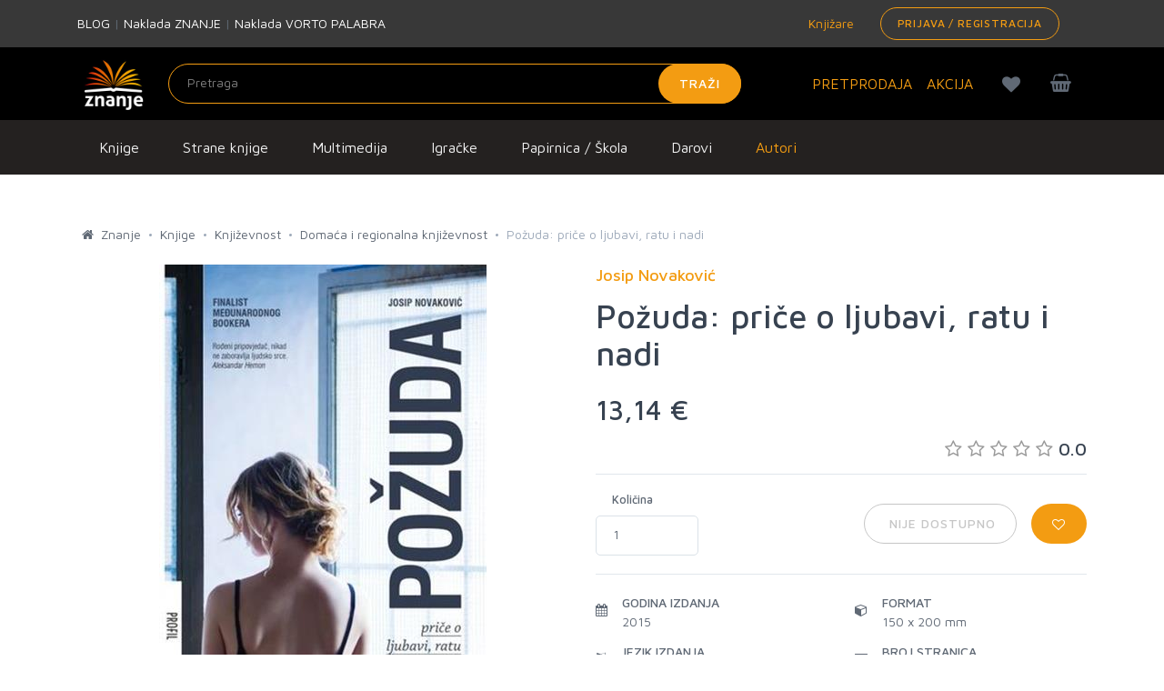

--- FILE ---
content_type: text/html;charset=UTF-8
request_url: https://znanje.hr/product/pozuda-price-o-ljubavi-ratu-i-nadi/206927
body_size: 35332
content:
<!DOCTYPE html>
<html lang="hr" >
<head>
  <meta charset="utf-8">
  <meta itemprop="url" content="https://znanje.hr/product/pozuda-price-o-ljubavi-ratu-i-nadi/206927">
  <link rel="apple-touch-icon" sizes="57x57" href="/images/apple-icon-57x57.png">
  <link rel="apple-touch-icon" sizes="60x60" href="/images/apple-icon-60x60.png">
  <link rel="apple-touch-icon" sizes="72x72" href="/images/apple-icon-72x72.png">
  <link rel="apple-touch-icon" sizes="76x76" href="/images/apple-icon-76x76.png">
  <link rel="apple-touch-icon" sizes="114x114" href="/images/apple-icon-114x114.png">
  <link rel="apple-touch-icon" sizes="120x120" href="/images/apple-icon-120x120.png">
  <link rel="apple-touch-icon" sizes="144x144" href="/images/apple-icon-144x144.png">
  <link rel="apple-touch-icon" sizes="152x152" href="/images/apple-icon-152x152.png">
  <link rel="apple-touch-icon" sizes="180x180" href="/images/apple-icon-180x180.png">
  <link rel="icon" type="image/png" sizes="192x192" href="/images/android-icon-192x192.png">
  <link rel="icon" type="image/png" sizes="32x32" href="/images/favicon-32x32.png">
  <link rel="icon" type="image/png" sizes="96x96" href="/images/favicon-96x96.png">
  <link rel="icon" type="image/png" sizes="16x16" href="/images/favicon-16x16.png">
        <meta name="robots" content="index, follow">
    <link rel="canonical" href="https://znanje.hr/product/pozuda-price-o-ljubavi-ratu-i-nadi/206927" />


  <meta name="msapplication-TileColor" content="#ffffff">
  <meta name="msapplication-TileImage" content="/images/ms-icon-144x144.png">
  <meta name="theme-color" content="#ffffff">

  <meta name="viewport" content="width=device-width, initial-scale=1, shrink-to-fit=no">
  <meta name="description" content="Požuda: priče o ljubavi, ratu i nadi je odlična knjiga autora Josip Novaković. Knjiga pod nakladom Profil knjiga izdana je kao meki uvez uvez. Pročitajte više.">
  <meta name="author" content="">
  <meta name="_csrf" content="dd631709-d062-4677-8511-f761e50a5870">
  <title>Knjiga Požuda: priče o ljubavi, ratu i nadi Josip Novaković | Knjižara Znanje</title>
  <meta name="google-site-verification" content="f1XMfreUk9FVbmeACjXWLAWTFV8LpKChpiT-QmGQ1mk" />
  <!-- Google Tag Manager -->
    <script>(function(w,d,s,l,i){w[l]=w[l]||[];w[l].push({'gtm.start': new Date().getTime(),event:'gtm.js'});var f=d.getElementsByTagName(s)[0], j=d.createElement(s),dl=l!='dataLayer'?'&l='+l:'';j.async=true;j.src= 'https://www.googletagmanager.com/gtm.js?id='+i+dl;f.parentNode.insertBefore(j,f); })(window,document,'script','dataLayer','GTM-5V7PWQ8');</script>
  <!-- End Google Tag Manager -->

  <link rel="stylesheet" href="https://fonts.googleapis.com/css?family=Roboto:300,400,500,300italic">
  <link href="https://fonts.googleapis.com/css?family=Maven+Pro:400,500,700,900&amp;subset=latin-ext" rel="stylesheet">
  <link rel="stylesheet" href="/css/public.min.css?v=2023040601">
  <meta property="og:title" content="Knjiga Požuda: priče o ljubavi, ratu i nadi Josip Novaković | Knjižara Znanje" />
  <meta property="og:description" content="Požuda: priče o ljubavi, ratu i nadi je odlična knjiga autora Josip Novaković. Knjiga pod nakladom Profil knjiga izdana je kao meki uvez uvez. Pročitajte više." />
      <meta property="og:image" content="https://znanje.hr/product-images/ba835274-7622-41fc-9069-962bc79966ea.jpg" />
    <meta property="og:type" content="website"/>
  <meta property="og:url" content="https://znanje.hr/product/pozuda-price-o-ljubavi-ratu-i-nadi/206927"/>
  <script>
  const toSnakeCase = str =>
  str &&
  str
    .match(/[A-Z]{2,}(?=[A-Z][a-z]+[0-9]*|\b)|[A-Z]?[a-z]+[0-9]*|[A-Z]|[0-9]+/g)
    .map(x => x.toLowerCase())
    .join('_');


  function getCookieForEvent(cname) {
      var name = cname + '=';
      var decodedCookie = decodeURIComponent(document.cookie);
      var ca = decodedCookie.split(';');
      for (var i = 0; i < ca.length; i++) {
          var c = ca[i];
          while (c.charAt(0) == ' ') {
              c = c.substring(1);
          }
          if (c.indexOf(name) == 0) {
              return c.substring(name.length, c.length);
          }
      }
      return '';
  }

  function setCookieForEvent(cname, cvalue, exdays) {
      var d = new Date();
      d.setTime(d.getTime() + (exdays*24*60*60*1000));
      var expires = 'expires='+ d.toUTCString();
      document.cookie = cname + '=' + cvalue + ';' + expires + ';path=/';
  }

  function rememberProductData(id, pageFrom, orderId){
    setCookieForEvent(id, JSON.stringify({'from': pageFrom, 'index': orderId}), 1);
  }
  function fetchProductData(id){
    try {
      return JSON.parse(getCookieForEvent(id))
    } catch (e) {
     console.log('invalid cookie for id: ' + id);
      return {};
    }
  }
  var globalItems = [];
  </script>
    
    <script>
  var dataLayer = window.dataLayer || [];
  dataLayer.push({
    'google_tag_params': {
    'dynx_itemid': '206927',
    'dynx_pagetype': 'product',
    'dynx_totalvalue': 13.14    }
  });
  </script>
  <script>
let from = sessionStorage.getItem("pageFrom");
let from_snakecase = toSnakeCase(from);
let index = sessionStorage.getItem("indexFrom");
var dl23 = window.dataLayer || [];
dl23.push({ ecommerce: null });
let itemList = fetchProductData(206927).from;
let indexOfItem = fetchProductData(206927).index;
if(typeof itemList === 'undefined') {
itemList = "";
}
itemListId = toSnakeCase(itemList);
dl23.push({
'event': 'view_item',
'ecommerce': {
'items': [
            {
              'item_id': '206927',
              'item_name': 'Požuda: priče o ljubavi, ratu i nadi',
              'price': 13.14,
              'currency': 'EUR',
              'discount': 0.00,
              'item_brand': 'Profil knjiga',
              'item_category': 'Knjige',
              'item_category2': 'Književnost',
              'item_category3': 'Domaća i regionalna književnost',
              'item_category4': undefined,
              'item_list_name': itemList,
              'item_list_id': itemListId,
              'index': indexOfItem,
              'quantity': 1,
              'item_percentage_discount': '0.00%',
              'item_label': undefined,
              'item_autor': 'Josip Novaković',
              'item_godina_izdanja': '2015',
              'item_jezik_izdanja': 'Hrvatski',
              'item_uvez': 'meki uvez',
              'item_biblioteka': undefined,
              'item_prevoditelj': undefined,
              'id': '206927',
              'google_business_vertical': 'custom'
            }
          ]
}
});
</script>

  
  <!-- Hotjar Tracking Code for znanje.hr -->
  <script>
      (function(h,o,t,j,a,r){
          h.hj=h.hj||function(){(h.hj.q=h.hj.q||[]).push(arguments)};
          h._hjSettings={hjid:1893060,hjsv:6};
          a=o.getElementsByTagName('head')[0];
          r=o.createElement('script');r.async=1;
          r.src=t+h._hjSettings.hjid+j+h._hjSettings.hjsv;
          a.appendChild(r);
      })(window,document,'https://static.hotjar.com/c/hotjar-','.js?sv=');
  </script>
  <script type="text/javascript">(function(w,s){var e=document.createElement("script");e.type="text/javascript";e.async=true;e.src="https://cdn.pagesense.io/js/arbona/79e593aa140e419893717532cc857c33.js";var x=document.getElementsByTagName("script")[0];x.parentNode.insertBefore(e,x);})(window,"script");</script>
      <script src="https://www.google.com/recaptcha/api.js"></script>
  </head>

<body class="redesign">
  <div id="searchOverlay" style="background-color: rgba(0,0,0,0.5); height: 100%; width: 100%; position:absolute; z-index: 1000; display: none;"></div>
  <div id="mm-page">
    <!--[if lt IE 8]>
<p class="browserupgrade">You are using an <strong>outdated</strong> browser. Please <a href="http://browsehappy.com/">upgrade your browser</a> to improve your experience.</p>
<![endif]-->
    <!-- Header -->
      <div class="preheader bg-medium-grey">
    <div class="container">
      <div class="row w-100 d-none d-md-table">
        <div class="col-md-3 d-table-cell w-50 align-middle">
          <a href="/blog" class="text-white">BLOG</a>
          <span> | </span>
          <a href="/oznaka-proizvoda?searchBy=Proizvođač&query=Znanje" class="text-white">Naklada ZNANJE</a>
          <span> | </span>
          <a href="/oznaka-proizvoda?searchBy=Proizvođač&query=Vorto Palabra" class="text-white">Naklada VORTO PALABRA</a>
        </div>
        <div class="col-md-6 text-right d-table-cell w-50 align-middle">
          <div class="d-table pull-right">
            <div class="d-table-cell align-middle">
              <a href="/knjizare" class="mr-3"><i class="fa fa-location"></i> Knjižare</a>
            </div>
            <div class="d-table-cell align middle">
                              <a class="btn btn-sm btn-outline-primary pull-right" href="/login">Prijava / Registracija</a>
                          </div>
          </div>
        </div>
      </div>

      <div class="d-table w-100 d-md-none py-3">
        <div class="d-table-cell align-middle">
          <a href="/knjizare"><i class="fa fa-location"></i> Knjižare</a>
        </div>
      </div>

    </div>
  </div>

<header class="hgradient">
  <div class="container">
    <div class="row">
      <div class="col-4 col-md-7 col-lg-8 d-table" style="height: 80px;">
        <div class="text-center text-md-left d-table-cell" style="width: 100px;">
          <a href="/" style="vertical-align: middle; height:100%; display: block;">
            <img class="navbar-brand-logo" src="/images/logo.jpg" title="Znanje" style="max-height: 80px; width: auto;">
          </a>
        </div>
        <div class="d-none d-md-table-cell align-middle ">
          <form class="form-inline my-0 h-100 inline-block align-right" method="GET" action="/pretraga" id="searchForm"  name="desktop">
                        <div class="w-100" style="z-index:1002;">
              <input class="form-control mr-sm-2 input-light" placeholder="Pretraga"
                     aria-label="Unesite pojam za pretragu" type="text" name="search_q" id="search_q" >
              <button class="btn btn-primary my-0" type="submit">Traži</button>
            </div>
          </form>
        </div>
      </div>
      <div class="col-8 col-md-5 col-lg-4 pl-0">
        <div style="z-index: 1001;"
           class="pull-right position-relative cart-wrapper d-block mt-2">
          <div class="d-table pull-right">
            <div class="d-table-cell align-middle">
              <a class="btn btn-outline d-block d-md-block d-lg-none pull-right mr-0" href="#my-menu-redesign" style="padding: 0px 15px;">
                <i class="fa fa-bars text-xl"></i>
              </a>
                              <a class="btn btn-outline pull-right mr-0" href="/kosarica" id="kosarica-btn" style="padding: 0px 15px;">
                  <i class="fa fa-shopping-basket text-xl "></i>
                                  </a>
                            <a class="btn btn-outline pull-right mr-0 d-block d-md-block d-lg-none" href="/lista-zelja" id="wishlist-btn" style="padding: 0px 15px;">
                <i class="fa fa-heart text-xl" id="headerheart"></i>
              </a>
              <a class="btn btn-outline pull-right mr-0 d-block d-md-block d-lg-none" href="/login" id="racun-btn" style="padding: 0px 15px;">
                <i class="fa fa-user text-xl"></i>
              </a>
            </div>
          </div>
        <div class="toolbar-dropdown" id="mini-cart">
            <p class="text-center mb-0">Vaša košarica je prazna.
        </p>
    
</div>
      </div>
      <div class="d-table pull-right h-100">
        <div class="align-middle d-none d-xl-table-cell h-100">
          <a href="/kategorija-proizvoda/pretprodaja" class="text-lg mr-3">PRETPRODAJA</a>
        </div>
        <div class="d-lg-table-cell align-middle d-none h-100">
          <a href="/kategorija-proizvoda/akcija" class="text-lg mt-4 mr-3">AKCIJA</a>
        </div>
        <div class="d-md-table-cell align-middle d-none h-100">
        <a class="btn btn-outline pull-right mr-0 d-none d-lg-block" href="/lista-zelja" id="wishlist-btn" style="padding: 0px 15px;">
          <i class="fa fa-heart text-xl" id="headerheartmobile"></i>
        </a>
        </div>
      </div>
    </div>
    <div class="container">
        <div class="row justify-content-center">
            <div class="col-10">
                <div id="results_search_q" class="bg-white position-absolute w-100" style="z-index: 1001;"></div>
            </div>
        </div>
    </div>


  </div>
</div>
   
<nav class="navbar navbar-expand-md navbar-dark bg-dark d-none d-xs-none d-sm-none d-md-none d-lg-block d-xl-block">
    <button class="navbar-toggler" type="button" data-toggle="collapse" data-target="#navbarsExampleDefault"
            aria-controls="navbarsExampleDefault" aria-expanded="false" aria-label="Prikaži / sakrij navigaciju">
      <span class="navbar-toggler-icon"></span>
    </button>
      <div class="row w-100">
        <div class="container">
          <div class="col-lg-12">
            <ul class="navbar-nav uppercase">
                                                                                                                                                                                                                                                                                                                                                                                                                                                                                                                                                                                                                                                                                                                                                                                                                                                                                                                                                                                                                                                                                                                                                                                                                                                                                                                                                                                                                                                                                                                                                                                                                                                                                                                                                                                                                                                                                                                                                                                                                                                                                                                                                                                                                                                                                                                                                                                                                                                                                                                                                                                                                                                                                                                                                                                                                                                                                                                                                                                                                                                                                                                                                                                                                                                                                                                                                                                                                                                                                                                  <li class="nav-item">
                    <a class="dropdown-item pt-3 pb-3" href="/kategorija-proizvoda/knjige/500" id="menuitem500" onmouseover="showmenu(500);" onmouseout="hidemenu(500);">
                      Knjige                    </a>
                  </li>
                                                                <li class="nav-item">
                    <a class="dropdown-item pt-3 pb-3" href="/kategorija-proizvoda/strane-knjige/505" id="menuitem505" onmouseover="showmenu(505);" onmouseout="hidemenu(505);">
                      Strane knjige                    </a>
                  </li>
                                                                                                                                                                                                                                                                                                                                                                            <li class="nav-item">
                    <a class="dropdown-item pt-3 pb-3" href="/kategorija-proizvoda/multimedija/510" id="menuitem510" onmouseover="showmenu(510);" onmouseout="hidemenu(510);">
                      Multimedija                    </a>
                  </li>
                                                                                                                                                                                                                                                                                                                                                                                                                                                                                                                                                                                                                                                                                                                                                                                                                                                                                                                                                                                                                                                                                                                                                                                                                                                                                                                                                                                                                                                                                                                                  <li class="nav-item">
                    <a class="dropdown-item pt-3 pb-3" href="/kategorija-proizvoda/igracke/540" id="menuitem540" onmouseover="showmenu(540);" onmouseout="hidemenu(540);">
                      Igračke                    </a>
                  </li>
                                                                                                                                                                                                                                                                                                                                                                                                                                                                                                                                                                                                                                                          <li class="nav-item">
                    <a class="dropdown-item pt-3 pb-3" href="/kategorija-proizvoda/papirnica---skola/550" id="menuitem550" onmouseover="showmenu(550);" onmouseout="hidemenu(550);">
                      Papirnica / Škola                    </a>
                  </li>
                                                                                                                                                                                                                                                                                                                                                                                                                                        <li class="nav-item">
                    <a class="dropdown-item pt-3 pb-3" href="/kategorija-proizvoda/darovi-/560" id="menuitem560" onmouseover="showmenu(560);" onmouseout="hidemenu(560);">
                      Darovi                     </a>
                  </li>
                                                                                                                                                                                                                                                                                                                                                                                                                                                                                                                                                                                                                                                                                                                                                                                                                                                                                                                                                                                                                                                                                                                                                                                                                                                                                                <li class="nav-item">
                    <a class="dropdown-item pt-3 pb-3 text-orange" href="/autori">Autori</a>
                  </li>
            </ul>
          </div>
        </div>
      </div>
                                                                                                                                                                                                                                                                                                                                                                                                                                                                                                                                                                                                                                                                                                                                                                                                                                                                                                                                                                                                                                                                                                                                                                                                                                                                                                                                                                                                                                                                                                                                                                                                                                              <div class="row bg-grey p-0 m-0 w-100 menurow">
            <div class="container p-2 pt-3" id="menu500" style="display: none;" onmouseover="showmenu(500);" onmouseout="hidemenu(500);">
              <div class="row text-white">
                <div class="nav flex-column nav-pills col-sm-3" id="v-pills-tab" role="tablist" aria-orientation="vertical">
                                                            <a class="nav-link tab-link active" id="v-pills-home-tab" data-toggle="tab-hover" data-target="#v-pills-home500010" href="/kategorija-proizvoda/knjizevnost/500010" role="tab" aria-controls="v-pills-home" aria-selected="true">Književnost</a>
                                                                                                                                                                                                                                                                                                                                                                                                                                                                                                                  <a class="nav-link tab-link " id="v-pills-home-tab" data-toggle="tab-hover" data-target="#v-pills-home500020" href="/kategorija-proizvoda/publicistika/500020" role="tab" aria-controls="v-pills-home" aria-selected="true">Publicistika</a>
                                                                                                                                                                                                                                                                                                                                                                                                                                                                                                                                                                                                                                                                                                                                                                                                                                                                                                                                                                                                                                                                                                                                                  <a class="nav-link tab-link " id="v-pills-home-tab" data-toggle="tab-hover" data-target="#v-pills-home500030" href="/kategorija-proizvoda/knjige-za-djecu/500030" role="tab" aria-controls="v-pills-home" aria-selected="true">Knjige za djecu</a>
                                                                                                                                                                                                                                                                                                                                                                                                                                      <a class="nav-link tab-link " id="v-pills-home-tab" data-toggle="tab-hover" data-target="#v-pills-home500040" href="/kategorija-proizvoda/stripovi/500040" role="tab" aria-controls="v-pills-home" aria-selected="true">Stripovi</a>
                                                                                                                                                                        </div>
                <div class="tab-content  col-sm-9" id="v-pills-tabContent">
                                                            <div class="tab-pane fade show active" id="v-pills-home500010" role="tabpanel" aria-labelledby="v-pills-home-tab">
                        <div class="row">
                                                                                    <div class="col-sm-4 my-2"><a href="/kategorija-proizvoda/povijesni-romani/500010010" class="text-black">Povijesni romani</a></div>
                                                                                                                <div class="col-sm-4 my-2"><a href="/kategorija-proizvoda/ljubavni-i-erotski-romani/500010020" class="text-black">Ljubavni i erotski romani</a></div>
                                                                                                                <div class="col-sm-4 my-2"><a href="/kategorija-proizvoda/trileri-i-kriminalisticki-romani/500010030" class="text-black">Trileri i kriminalistički romani</a></div>
                                                                                                                <div class="col-sm-4 my-2"><a href="/kategorija-proizvoda/lijepa-knjizevnost/500010040" class="text-black">Lijepa književnost</a></div>
                                                                                                                <div class="col-sm-4 my-2"><a href="/kategorija-proizvoda/young-adult/500010050" class="text-black">Young adult</a></div>
                                                                                                                <div class="col-sm-4 my-2"><a href="/kategorija-proizvoda/fantasy-sf-horror/500010060" class="text-black">Fantasy, SF, Horror</a></div>
                                                                                                                <div class="col-sm-4 my-2"><a href="/kategorija-proizvoda/klasici-i-lektire/500010070" class="text-black">Klasici i lektire</a></div>
                                                                                                                <div class="col-sm-4 my-2"><a href="/kategorija-proizvoda/poezija/500010080" class="text-black">Poezija</a></div>
                                                                                                                <div class="col-sm-4 my-2"><a href="/kategorija-proizvoda/drama/500010090" class="text-black">Drama</a></div>
                                                                                                                <div class="col-sm-4 my-2"><a href="/kategorija-proizvoda/putopisi/500010100" class="text-black">Putopisi</a></div>
                                                                                                                <div class="col-sm-4 my-2"><a href="/kategorija-proizvoda/domaca-i-regionalna-knjizevnost/500010110" class="text-black">Domaća i regionalna književnost</a></div>
                                                                              </div>
                      </div>
                                                                                                                                                                                                                                                                                                                                                                                                                                                                                                                  <div class="tab-pane " id="v-pills-home500020" role="tabpanel" aria-labelledby="v-pills-home-tab">
                        <div class="row">
                                                                                    <div class="col-sm-4 my-2"><a href="/kategorija-proizvoda/prirucnici/500020010" class="text-black">Priručnici</a></div>
                                                                                                                                                                                                                                                                                                                                                                                                                                                                                                          <div class="col-sm-4 my-2"><a href="/kategorija-proizvoda/duhovnost/500020020" class="text-black">Duhovnost</a></div>
                                                                                                                <div class="col-sm-4 my-2"><a href="/kategorija-proizvoda/religija/500020025" class="text-black">Religija</a></div>
                                                                                                                <div class="col-sm-4 my-2"><a href="/kategorija-proizvoda/popularna-psihologija/500020030" class="text-black">Popularna psihologija</a></div>
                                                                                                                <div class="col-sm-4 my-2"><a href="/kategorija-proizvoda/povijest/500020040" class="text-black">Povijest</a></div>
                                                                                                                <div class="col-sm-4 my-2"><a href="/kategorija-proizvoda/politika/500020050" class="text-black">Politika</a></div>
                                                                                                                <div class="col-sm-4 my-2"><a href="/kategorija-proizvoda/glazba/500020055" class="text-black">Glazba</a></div>
                                                                                                                <div class="col-sm-4 my-2"><a href="/kategorija-proizvoda/biografije-autobiografije-memoari/500020060" class="text-black">Biografije, autobiografije, memoari</a></div>
                                                                                                                <div class="col-sm-4 my-2"><a href="/kategorija-proizvoda/monografije/500020065" class="text-black">Monografije</a></div>
                                                                                                                <div class="col-sm-4 my-2"><a href="/kategorija-proizvoda/strucna-i-znanstvena-literatura/500020070" class="text-black">Stručna i znanstvena literatura</a></div>
                                                                                                                                                                                                                                                                                                                                                                                                                                                                                                          <div class="col-sm-4 my-2"><a href="/kategorija-proizvoda/rjecnici-gramatike-udzbenici/500020080" class="text-black">Rječnici, gramatike, udžbenici</a></div>
                                                                                                                <div class="col-sm-4 my-2"><a href="/kategorija-proizvoda/popularna-znanost/500020090" class="text-black">Popularna znanost</a></div>
                                                                                                                <div class="col-sm-4 my-2"><a href="/kategorija-proizvoda/turistika/500020100" class="text-black">Turistika</a></div>
                                                                              </div>
                      </div>
                                                                                                                                                                                                                                                                                                                                                                                                                                                                                                                                                                                                                                                                                                                                                                                                                                                                                                                                                                                                                                                                                                                                                  <div class="tab-pane " id="v-pills-home500030" role="tabpanel" aria-labelledby="v-pills-home-tab">
                        <div class="row">
                                                                                    <div class="col-sm-4 my-2"><a href="/kategorija-proizvoda/bojanke-za-djecu/500030010" class="text-black">Bojanke za djecu</a></div>
                                                                                                                <div class="col-sm-4 my-2"><a href="/kategorija-proizvoda/slikovnice-za-djecu/500030020" class="text-black">Slikovnice za djecu</a></div>
                                                                                                                <div class="col-sm-4 my-2"><a href="/kategorija-proizvoda/bajke-basne-price/500030030" class="text-black">Bajke, basne, priče</a></div>
                                                                                                                <div class="col-sm-4 my-2"><a href="/kategorija-proizvoda/knjige-igracke/500030040" class="text-black">Knjige - igračke</a></div>
                                                                                                                <div class="col-sm-4 my-2"><a href="/kategorija-proizvoda/edukacija-i-aktivnosti/500030050" class="text-black">Edukacija i aktivnosti</a></div>
                                                                                                                <div class="col-sm-4 my-2"><a href="/kategorija-proizvoda/djecji-romani/500030060" class="text-black">Dječji romani</a></div>
                                                                                                                <div class="col-sm-4 my-2"><a href="/kategorija-proizvoda/enciklopedije-i-prirucnici/500030070" class="text-black">Enciklopedije i priručnici</a></div>
                                                                                                                <div class="col-sm-4 my-2"><a href="/kategorija-proizvoda/djecji-klasici-i-lektire/500030080" class="text-black">Dječji klasici i lektire</a></div>
                                                                                                                <div class="col-sm-4 my-2"><a href="/kategorija-proizvoda/djecje-biblije-i-duhovnost/500030090" class="text-black">Dječje biblije i duhovnost</a></div>
                                                                              </div>
                      </div>
                                                                                                                                                                                                                                                                                                                                                                                                                                      <div class="tab-pane " id="v-pills-home500040" role="tabpanel" aria-labelledby="v-pills-home-tab">
                        <div class="row">
                                                                                    <div class="col-sm-4 my-2"><a href="/kategorija-proizvoda/stripovi-za-odrasle/500040010" class="text-black">Stripovi za odrasle</a></div>
                                                                                                                <div class="col-sm-4 my-2"><a href="/kategorija-proizvoda/stripovi-za-djecu/500040020" class="text-black">Stripovi za djecu</a></div>
                                                                                                                <div class="col-sm-4 my-2"><a href="/kategorija-proizvoda/graficki-romani/500040030" class="text-black">Grafički romani</a></div>
                                                                              </div>
                      </div>
                                                                                                                                                                        </div>
              </div>
        </div>
                              <div class="row bg-grey p-0 m-0 w-100 menurow">
            <div class="container p-2 pt-3" id="menu505" style="display: none;" onmouseover="showmenu(505);" onmouseout="hidemenu(505);">
              <div class="row text-white">
                <div class="nav flex-column nav-pills col-sm-3" id="v-pills-tab" role="tablist" aria-orientation="vertical">
                                                            <a class="nav-link tab-link active" id="v-pills-home-tab" data-toggle="tab-hover" data-target="#v-pills-home505010" href="/kategorija-proizvoda/knjizevnost/505010" role="tab" aria-controls="v-pills-home" aria-selected="true">Književnost</a>
                                                                                                                                                                                                                                                                                                                                                                                                                                                                                                                  <a class="nav-link tab-link " id="v-pills-home-tab" data-toggle="tab-hover" data-target="#v-pills-home505020" href="/kategorija-proizvoda/publicistika/505020" role="tab" aria-controls="v-pills-home" aria-selected="true">Publicistika</a>
                                                                                                                                                                                                                                                                                                                                                                                                                                                                                                                                                                                                                                    <a class="nav-link tab-link " id="v-pills-home-tab" data-toggle="tab-hover" data-target="#v-pills-home505030" href="/kategorija-proizvoda/knjige-za-djecu/505030" role="tab" aria-controls="v-pills-home" aria-selected="true">Knjige za djecu</a>
                                                                                                                                                                                                                                                                                                                                                                                                <a class="nav-link tab-link " id="v-pills-home-tab" data-toggle="tab-hover" data-target="#v-pills-home505040" href="/kategorija-proizvoda/stripovi/505040" role="tab" aria-controls="v-pills-home" aria-selected="true">Stripovi</a>
                                                                                                                                                                                                                                        <a class="nav-link tab-link " id="v-pills-home-tab" data-toggle="tab-hover" data-target="#v-pills-home505050" href="/kategorija-proizvoda/humanisticke-i-drustvene-znanosti/505050" role="tab" aria-controls="v-pills-home" aria-selected="true">Humanističke i društvene znanosti</a>
                                                                                                                                                                                                                                                                                                                                                                                                <a class="nav-link tab-link " id="v-pills-home-tab" data-toggle="tab-hover" data-target="#v-pills-home505060" href="/kategorija-proizvoda/prirodne-znanosti/505060" role="tab" aria-controls="v-pills-home" aria-selected="true">Prirodne znanosti</a>
                                                                                                                                                                                                                                                                                                                    <a class="nav-link tab-link " id="v-pills-home-tab" data-toggle="tab-hover" data-target="#v-pills-home505070" href="/kategorija-proizvoda/primijenjene-znanosti/505070" role="tab" aria-controls="v-pills-home" aria-selected="true">Primijenjene znanosti</a>
                                                                                                                                                            <a class="nav-link tab-link " id="v-pills-home-tab" data-toggle="tab-hover" data-target="#v-pills-home505080" href="/kategorija-proizvoda/umjetnost/505080" role="tab" aria-controls="v-pills-home" aria-selected="true">Umjetnost</a>
                                                                                                                                                                                                                                                                                                                                                                                                <a class="nav-link tab-link " id="v-pills-home-tab" data-toggle="tab-hover" data-target="#v-pills-home505090" href="/kategorija-proizvoda/obrazovanje/505090" role="tab" aria-controls="v-pills-home" aria-selected="true">Obrazovanje</a>
                                                                                                                                                                                                                                                                                                                                                          <a class="nav-link tab-link " id="v-pills-home-tab" data-toggle="tab-hover" data-target="#v-pills-home505100" href="/kategorija-proizvoda/turistika-putovanja/505100" role="tab" aria-controls="v-pills-home" aria-selected="true">Turistika, Putovanja</a>
                                                                                                                                                                                                                                        <a class="nav-link tab-link " id="v-pills-home-tab" data-toggle="tab-hover" data-target="#v-pills-home505110" href="/kategorija-proizvoda/medicina/505110" role="tab" aria-controls="v-pills-home" aria-selected="true">Medicina</a>
                                                                                <a class="nav-link tab-link " id="v-pills-home-tab" data-toggle="tab-hover" data-target="#v-pills-home505120" href="/kategorija-proizvoda/ostalo/505120" role="tab" aria-controls="v-pills-home" aria-selected="true">Ostalo</a>
                                                      </div>
                <div class="tab-content  col-sm-9" id="v-pills-tabContent">
                                                            <div class="tab-pane fade show active" id="v-pills-home505010" role="tabpanel" aria-labelledby="v-pills-home-tab">
                        <div class="row">
                                                                                    <div class="col-sm-4 my-2"><a href="/kategorija-proizvoda/povijesni-roman/505010010" class="text-black">Povijesni roman</a></div>
                                                                                                                <div class="col-sm-4 my-2"><a href="/kategorija-proizvoda/ljubavni-roman/505010020" class="text-black">Ljubavni roman</a></div>
                                                                                                                <div class="col-sm-4 my-2"><a href="/kategorija-proizvoda/trileri-i-kriminalisticki-romani/505010030" class="text-black">Trileri i kriminalistički romani</a></div>
                                                                                                                <div class="col-sm-4 my-2"><a href="/kategorija-proizvoda/young-adult/505010040" class="text-black">Young adult</a></div>
                                                                                                                <div class="col-sm-4 my-2"><a href="/kategorija-proizvoda/fantasy-sf-i-horror/505010050" class="text-black">Fantasy, SF i Horror</a></div>
                                                                                                                <div class="col-sm-4 my-2"><a href="/kategorija-proizvoda/beletristika/505010060" class="text-black">Beletristika</a></div>
                                                                                                                <div class="col-sm-4 my-2"><a href="/kategorija-proizvoda/klasici/505010070" class="text-black">Klasici</a></div>
                                                                                                                <div class="col-sm-4 my-2"><a href="/kategorija-proizvoda/poezija/505010080" class="text-black">Poezija</a></div>
                                                                                                                <div class="col-sm-4 my-2"><a href="/kategorija-proizvoda/drama/505010090" class="text-black">Drama</a></div>
                                                                                                                <div class="col-sm-4 my-2"><a href="/kategorija-proizvoda/domaca-knjizevnost-u-prijevodu/505010110" class="text-black">Domaća književnost u prijevodu</a></div>
                                                                                                                <div class="col-sm-4 my-2"><a href="/kategorija-proizvoda/knjige-na-njemackom/505010120" class="text-black">Knjige na Njemačkom</a></div>
                                                                              </div>
                      </div>
                                                                                                                                                                                                                                                                                                                                                                                                                                                                                                                  <div class="tab-pane " id="v-pills-home505020" role="tabpanel" aria-labelledby="v-pills-home-tab">
                        <div class="row">
                                                                                    <div class="col-sm-4 my-2"><a href="/kategorija-proizvoda/duhovnost/505020010" class="text-black">Duhovnost</a></div>
                                                                                                                <div class="col-sm-4 my-2"><a href="/kategorija-proizvoda/popularna-psihologija/505020020" class="text-black">Popularna psihologija</a></div>
                                                                                                                <div class="col-sm-4 my-2"><a href="/kategorija-proizvoda/zivotinje/505020030" class="text-black">Životinje</a></div>
                                                                                                                <div class="col-sm-4 my-2"><a href="/kategorija-proizvoda/vrtlarstvo/505020040" class="text-black">Vrtlarstvo</a></div>
                                                                                                                <div class="col-sm-4 my-2"><a href="/kategorija-proizvoda/kuharice/505020050" class="text-black">Kuharice</a></div>
                                                                                                                <div class="col-sm-4 my-2"><a href="/kategorija-proizvoda/zdravlje/505020060" class="text-black">Zdravlje</a></div>
                                                                                                                <div class="col-sm-4 my-2"><a href="/kategorija-proizvoda/roditeljstvo/505020070" class="text-black">Roditeljstvo</a></div>
                                                                                                                <div class="col-sm-4 my-2"><a href="/kategorija-proizvoda/biografije-autobiografije-memoari/505020080" class="text-black">Biografije, Autobiografije, Memoari</a></div>
                                                                                                                <div class="col-sm-4 my-2"><a href="/kategorija-proizvoda/popularna-znanost/505020090" class="text-black">Popularna znanost</a></div>
                                                                                                                <div class="col-sm-4 my-2"><a href="/kategorija-proizvoda/politika/505020100" class="text-black">Politika</a></div>
                                                                                                                <div class="col-sm-4 my-2"><a href="/kategorija-proizvoda/astrologija-ezoterija/505020110" class="text-black">Astrologija, Ezoterija</a></div>
                                                                                                                <div class="col-sm-4 my-2"><a href="/kategorija-proizvoda/poduzetnistvo/505020120" class="text-black">Poduzetništvo</a></div>
                                                                                                                <div class="col-sm-4 my-2"><a href="/kategorija-proizvoda/sport/505020130" class="text-black">Sport</a></div>
                                                                                                                <div class="col-sm-4 my-2"><a href="/kategorija-proizvoda/mitologija/505020140" class="text-black">Mitologija</a></div>
                                                                              </div>
                      </div>
                                                                                                                                                                                                                                                                                                                                                                                                                                                                                                                                                                                                                                    <div class="tab-pane " id="v-pills-home505030" role="tabpanel" aria-labelledby="v-pills-home-tab">
                        <div class="row">
                                                                                    <div class="col-sm-4 my-2"><a href="/kategorija-proizvoda/bojanke-za-djecu/505030010" class="text-black">Bojanke za djecu</a></div>
                                                                                                                <div class="col-sm-4 my-2"><a href="/kategorija-proizvoda/slikovnice-za-djecu/505030020" class="text-black">Slikovnice za djecu</a></div>
                                                                                                                <div class="col-sm-4 my-2"><a href="/kategorija-proizvoda/bajke-basne-price/505030030" class="text-black">Bajke, basne, priče</a></div>
                                                                                                                <div class="col-sm-4 my-2"><a href="/kategorija-proizvoda/knjige-igracke/505030040" class="text-black">Knjige - igračke</a></div>
                                                                                                                <div class="col-sm-4 my-2"><a href="/kategorija-proizvoda/edukacija-i-aktivnost/505030050" class="text-black">Edukacija i aktivnost</a></div>
                                                                                                                <div class="col-sm-4 my-2"><a href="/kategorija-proizvoda/djecji-roman/505030060" class="text-black">Dječji roman</a></div>
                                                                                                                <div class="col-sm-4 my-2"><a href="/kategorija-proizvoda/enciklopedije-i-prirucnici/505030070" class="text-black">Enciklopedije i priručnici</a></div>
                                                                                                                <div class="col-sm-4 my-2"><a href="/kategorija-proizvoda/djecji-klasici-i-lektire/505030080" class="text-black">Dječji klasici i lektire</a></div>
                                                                              </div>
                      </div>
                                                                                                                                                                                                                                                                                                                                                                                                <div class="tab-pane " id="v-pills-home505040" role="tabpanel" aria-labelledby="v-pills-home-tab">
                        <div class="row">
                                                                                    <div class="col-sm-4 my-2"><a href="/kategorija-proizvoda/strip-za-odrasle/505040010" class="text-black">Strip za odrasle</a></div>
                                                                                                                <div class="col-sm-4 my-2"><a href="/kategorija-proizvoda/strip-za-djecu/505040020" class="text-black">Strip za djecu</a></div>
                                                                                                                <div class="col-sm-4 my-2"><a href="/kategorija-proizvoda/manga/505040030" class="text-black">Manga</a></div>
                                                                                                                <div class="col-sm-4 my-2"><a href="/kategorija-proizvoda/graficki-romani/505040040" class="text-black">Grafički romani</a></div>
                                                                              </div>
                      </div>
                                                                                                                                                                                                                                        <div class="tab-pane " id="v-pills-home505050" role="tabpanel" aria-labelledby="v-pills-home-tab">
                        <div class="row">
                                                                                    <div class="col-sm-4 my-2"><a href="/kategorija-proizvoda/filozofija/505050010" class="text-black">Filozofija</a></div>
                                                                                                                <div class="col-sm-4 my-2"><a href="/kategorija-proizvoda/psihologija/505050020" class="text-black">Psihologija</a></div>
                                                                                                                <div class="col-sm-4 my-2"><a href="/kategorija-proizvoda/religija-i-teologija/505050030" class="text-black">Religija i Teologija</a></div>
                                                                                                                <div class="col-sm-4 my-2"><a href="/kategorija-proizvoda/sociologija/505050040" class="text-black">Sociologija</a></div>
                                                                                                                <div class="col-sm-4 my-2"><a href="/kategorija-proizvoda/filologija/505050050" class="text-black">Filologija</a></div>
                                                                                                                <div class="col-sm-4 my-2"><a href="/kategorija-proizvoda/ekonomija/505050060" class="text-black">Ekonomija</a></div>
                                                                                                                <div class="col-sm-4 my-2"><a href="/kategorija-proizvoda/etnologija-i-antropologija/505050080" class="text-black">Etnologija i Antropologija</a></div>
                                                                                                                <div class="col-sm-4 my-2"><a href="/kategorija-proizvoda/povijest-i-arheologija/505050090" class="text-black">Povijest i Arheologija</a></div>
                                                                              </div>
                      </div>
                                                                                                                                                                                                                                                                                                                                                                                                <div class="tab-pane " id="v-pills-home505060" role="tabpanel" aria-labelledby="v-pills-home-tab">
                        <div class="row">
                                                                                    <div class="col-sm-4 my-2"><a href="/kategorija-proizvoda/matematika/505060010" class="text-black">Matematika</a></div>
                                                                                                                <div class="col-sm-4 my-2"><a href="/kategorija-proizvoda/astronomija-i-astrofizika/505060020" class="text-black">Astronomija i Astrofizika</a></div>
                                                                                                                <div class="col-sm-4 my-2"><a href="/kategorija-proizvoda/fizika/505060030" class="text-black">Fizika</a></div>
                                                                                                                <div class="col-sm-4 my-2"><a href="/kategorija-proizvoda/kemija/505060040" class="text-black">Kemija</a></div>
                                                                                                                <div class="col-sm-4 my-2"><a href="/kategorija-proizvoda/geografija-i-geologija/505060050" class="text-black">Geografija i Geologija</a></div>
                                                                                                                <div class="col-sm-4 my-2"><a href="/kategorija-proizvoda/biologija-i-ekologija/505060060" class="text-black">Biologija i ekologija</a></div>
                                                                              </div>
                      </div>
                                                                                                                                                                                                                                                                                                                    <div class="tab-pane " id="v-pills-home505070" role="tabpanel" aria-labelledby="v-pills-home-tab">
                        <div class="row">
                                                                                    <div class="col-sm-4 my-2"><a href="/kategorija-proizvoda/veterina/505070010" class="text-black">Veterina</a></div>
                                                                                                                <div class="col-sm-4 my-2"><a href="/kategorija-proizvoda/informatika-programiranje/505070050" class="text-black">Informatika, Programiranje</a></div>
                                                                              </div>
                      </div>
                                                                                                                                                            <div class="tab-pane " id="v-pills-home505080" role="tabpanel" aria-labelledby="v-pills-home-tab">
                        <div class="row">
                                                                                    <div class="col-sm-4 my-2"><a href="/kategorija-proizvoda/arhitektura-i-urbanizam/505080010" class="text-black">Arhitektura i Urbanizam</a></div>
                                                                                                                <div class="col-sm-4 my-2"><a href="/kategorija-proizvoda/likovna-umjetnost-i-kiparstvo/505080020" class="text-black">Likovna umjetnost i Kiparstvo</a></div>
                                                                                                                <div class="col-sm-4 my-2"><a href="/kategorija-proizvoda/dizajn/505080040" class="text-black">Dizajn</a></div>
                                                                                                                <div class="col-sm-4 my-2"><a href="/kategorija-proizvoda/moda/505080050" class="text-black">Moda</a></div>
                                                                                                                <div class="col-sm-4 my-2"><a href="/kategorija-proizvoda/obrti/505080060" class="text-black">Obrti</a></div>
                                                                                                                <div class="col-sm-4 my-2"><a href="/kategorija-proizvoda/glazba/505080070" class="text-black">Glazba</a></div>
                                                                                                                <div class="col-sm-4 my-2"><a href="/kategorija-proizvoda/film/505080090" class="text-black">Film</a></div>
                                                                                                                <div class="col-sm-4 my-2"><a href="/kategorija-proizvoda/fotografija/505080100" class="text-black">Fotografija</a></div>
                                                                              </div>
                      </div>
                                                                                                                                                                                                                                                                                                                                                                                                <div class="tab-pane " id="v-pills-home505090" role="tabpanel" aria-labelledby="v-pills-home-tab">
                        <div class="row">
                                                                                    <div class="col-sm-4 my-2"><a href="/kategorija-proizvoda/udzbenici/505090010" class="text-black">Udžbenici</a></div>
                                                                                                                <div class="col-sm-4 my-2"><a href="/kategorija-proizvoda/gramatike/505090020" class="text-black">Gramatike</a></div>
                                                                                                                <div class="col-sm-4 my-2"><a href="/kategorija-proizvoda/rjecnici/505090030" class="text-black">Rječnici</a></div>
                                                                                                                <div class="col-sm-4 my-2"><a href="/kategorija-proizvoda/-jezicni-tecajevi-samostalno-ucenje/505090040" class="text-black"> Jezični tečajevi/samostalno učenje</a></div>
                                                                                                                <div class="col-sm-4 my-2"><a href="/kategorija-proizvoda/lingvistika/505090060" class="text-black">Lingvistika</a></div>
                                                                                                                <div class="col-sm-4 my-2"><a href="/kategorija-proizvoda/numicon/505090080" class="text-black">Numicon</a></div>
                                                                                                                <div class="col-sm-4 my-2"><a href="/kategorija-proizvoda/readers/505090090" class="text-black">Readers</a></div>
                                                                              </div>
                      </div>
                                                                                                                                                                                                                                                                                                                                                          <div class="tab-pane " id="v-pills-home505100" role="tabpanel" aria-labelledby="v-pills-home-tab">
                        <div class="row">
                                                                                    <div class="col-sm-4 my-2"><a href="/kategorija-proizvoda/turisticki-vodici/505100010" class="text-black">Turistički vodiči</a></div>
                                                                                                                <div class="col-sm-4 my-2"><a href="/kategorija-proizvoda/planovi-i-karte/505100020" class="text-black">Planovi i karte</a></div>
                                                                                                                <div class="col-sm-4 my-2"><a href="/kategorija-proizvoda/monografije/505100030" class="text-black">Monografije</a></div>
                                                                                                                <div class="col-sm-4 my-2"><a href="/kategorija-proizvoda/jezicni-prirucnici/505100040" class="text-black">Jezični priručnici</a></div>
                                                                              </div>
                      </div>
                                                                                                                                                                                                                                        <div class="tab-pane " id="v-pills-home505110" role="tabpanel" aria-labelledby="v-pills-home-tab">
                        <div class="row">
                                                  </div>
                      </div>
                                                                                <div class="tab-pane " id="v-pills-home505120" role="tabpanel" aria-labelledby="v-pills-home-tab">
                        <div class="row">
                                                  </div>
                      </div>
                                                      </div>
              </div>
        </div>
                                                                                                                                                                          <div class="row bg-grey p-0 m-0 w-100 menurow">
            <div class="container p-2 pt-3" id="menu510" style="display: none;" onmouseover="showmenu(510);" onmouseout="hidemenu(510);">
              <div class="row text-white">
                <div class="nav flex-column nav-pills col-sm-3" id="v-pills-tab" role="tablist" aria-orientation="vertical">
                                                            <a class="nav-link tab-link active" id="v-pills-home-tab" data-toggle="tab-hover" data-target="#v-pills-home510020" href="/kategorija-proizvoda/racunalna-periferija/510020" role="tab" aria-controls="v-pills-home" aria-selected="true">Računalna periferija</a>
                                                                                                                                                                                                                                                                                                                                                                                                                                      <a class="nav-link tab-link " id="v-pills-home-tab" data-toggle="tab-hover" data-target="#v-pills-home510040" href="/kategorija-proizvoda/igre/510040" role="tab" aria-controls="v-pills-home" aria-selected="true">Igre</a>
                                                                                <a class="nav-link tab-link " id="v-pills-home-tab" data-toggle="tab-hover" data-target="#v-pills-home510060" href="/kategorija-proizvoda/dodaci-za-mobitele/510060" role="tab" aria-controls="v-pills-home" aria-selected="true">Dodaci za mobitele</a>
                                                                                                                                                                                                              </div>
                <div class="tab-content  col-sm-9" id="v-pills-tabContent">
                                                            <div class="tab-pane fade show active" id="v-pills-home510020" role="tabpanel" aria-labelledby="v-pills-home-tab">
                        <div class="row">
                                                                                    <div class="col-sm-4 my-2"><a href="/kategorija-proizvoda/misevi-i-podloge/510020010" class="text-black">Miševi i podloge</a></div>
                                                                                                                                                                                                                                                                                  <div class="col-sm-4 my-2"><a href="/kategorija-proizvoda/tipkovnice/510020030" class="text-black">Tipkovnice</a></div>
                                                                                                                <div class="col-sm-4 my-2"><a href="/kategorija-proizvoda/slusalice/510020050" class="text-black">Slušalice</a></div>
                                                                                                                <div class="col-sm-4 my-2"><a href="/kategorija-proizvoda/kontroleri/510020060" class="text-black">Kontroleri</a></div>
                                                                                                                                                                                          </div>
                      </div>
                                                                                                                                                                                                                                                                                                                                                                                                                                      <div class="tab-pane " id="v-pills-home510040" role="tabpanel" aria-labelledby="v-pills-home-tab">
                        <div class="row">
                                                  </div>
                      </div>
                                                                                <div class="tab-pane " id="v-pills-home510060" role="tabpanel" aria-labelledby="v-pills-home-tab">
                        <div class="row">
                                                                                    <div class="col-sm-4 my-2"><a href="/kategorija-proizvoda/slusalice/510060010" class="text-black">Slušalice</a></div>
                                                                                                                                                                                                                                                </div>
                      </div>
                                                                                                                                                                                                              </div>
              </div>
        </div>
                                            <div class="row bg-grey p-0 m-0 w-100 menurow">
            <div class="container p-2 pt-3" id="menu999" style="display: none;" onmouseover="showmenu(999);" onmouseout="hidemenu(999);">
              <div class="row text-white">
                <div class="nav flex-column nav-pills col-sm-3" id="v-pills-tab" role="tablist" aria-orientation="vertical">
                                  </div>
                <div class="tab-content  col-sm-9" id="v-pills-tabContent">
                                  </div>
              </div>
        </div>
                                                                                                                                                                                                                                                                                                                                                                                                                                                                                                                                                                                                                                                                                    <div class="row bg-grey p-0 m-0 w-100 menurow">
            <div class="container p-2 pt-3" id="menu540" style="display: none;" onmouseover="showmenu(540);" onmouseout="hidemenu(540);">
              <div class="row text-white">
                <div class="nav flex-column nav-pills col-sm-3" id="v-pills-tab" role="tablist" aria-orientation="vertical">
                                                            <a class="nav-link tab-link active" id="v-pills-home-tab" data-toggle="tab-hover" data-target="#v-pills-home540005" href="/kategorija-proizvoda/drustvene-igre/540005" role="tab" aria-controls="v-pills-home" aria-selected="true">Društvene  igre</a>
                                                                                                                                                            <a class="nav-link tab-link " id="v-pills-home-tab" data-toggle="tab-hover" data-target="#v-pills-home540010" href="/kategorija-proizvoda/vozila-i-oprema/540010" role="tab" aria-controls="v-pills-home" aria-selected="true">Vozila i oprema</a>
                                                                                                                      <a class="nav-link tab-link " id="v-pills-home-tab" data-toggle="tab-hover" data-target="#v-pills-home540020" href="/kategorija-proizvoda/edukativne-igracke-setovi/540020" role="tab" aria-controls="v-pills-home" aria-selected="true">Edukativne igračke/setovi</a>
                                                                                                                                                                                                                                        <a class="nav-link tab-link " id="v-pills-home-tab" data-toggle="tab-hover" data-target="#v-pills-home540040" href="/kategorija-proizvoda/lego/540040" role="tab" aria-controls="v-pills-home" aria-selected="true">Lego</a>
                                                                                                                                                            <a class="nav-link tab-link " id="v-pills-home-tab" data-toggle="tab-hover" data-target="#v-pills-home540050" href="/kategorija-proizvoda/playmobil/540050" role="tab" aria-controls="v-pills-home" aria-selected="true">Playmobil</a>
                                                                                <a class="nav-link tab-link " id="v-pills-home-tab" data-toggle="tab-hover" data-target="#v-pills-home540060" href="/kategorija-proizvoda/drvene-igracke/540060" role="tab" aria-controls="v-pills-home" aria-selected="true">Drvene igračke</a>
                                                                                                                      <a class="nav-link tab-link " id="v-pills-home-tab" data-toggle="tab-hover" data-target="#v-pills-home540070" href="/kategorija-proizvoda/figurice--lutke-i-plisanci/540070" role="tab" aria-controls="v-pills-home" aria-selected="true">Figurice , lutke i plišanci</a>
                                                                                                                                                                                                  <a class="nav-link tab-link " id="v-pills-home-tab" data-toggle="tab-hover" data-target="#v-pills-home540080" href="/kategorija-proizvoda/ostalo/540080" role="tab" aria-controls="v-pills-home" aria-selected="true">Ostalo</a>
                                                      </div>
                <div class="tab-content  col-sm-9" id="v-pills-tabContent">
                                                            <div class="tab-pane fade show active" id="v-pills-home540005" role="tabpanel" aria-labelledby="v-pills-home-tab">
                        <div class="row">
                                                                                    <div class="col-sm-4 my-2"><a href="/kategorija-proizvoda/drustvene-igre/540005010" class="text-black">Društvene igre</a></div>
                                                                                                                <div class="col-sm-4 my-2"><a href="/kategorija-proizvoda/brainbox/540005030" class="text-black">Brainbox</a></div>
                                                                              </div>
                      </div>
                                                                                                                                                            <div class="tab-pane " id="v-pills-home540010" role="tabpanel" aria-labelledby="v-pills-home-tab">
                        <div class="row">
                                                                                    <div class="col-sm-4 my-2"><a href="/kategorija-proizvoda/vlakovi/540010030" class="text-black">Vlakovi</a></div>
                                                                              </div>
                      </div>
                                                                                                                      <div class="tab-pane " id="v-pills-home540020" role="tabpanel" aria-labelledby="v-pills-home-tab">
                        <div class="row">
                                                                                    <div class="col-sm-4 my-2"><a href="/kategorija-proizvoda/kocke/540020010" class="text-black">Kocke</a></div>
                                                                                                                <div class="col-sm-4 my-2"><a href="/kategorija-proizvoda/abakusi/540020020" class="text-black">Abakusi</a></div>
                                                                                                                <div class="col-sm-4 my-2"><a href="/kategorija-proizvoda/kreativni-setovi/540020030" class="text-black">Kreativni setovi</a></div>
                                                                                                                <div class="col-sm-4 my-2"><a href="/kategorija-proizvoda/istrazivacki-setovi/540020040" class="text-black">Istraživački setovi</a></div>
                                                                              </div>
                      </div>
                                                                                                                                                                                                                                        <div class="tab-pane " id="v-pills-home540040" role="tabpanel" aria-labelledby="v-pills-home-tab">
                        <div class="row">
                                                                                    <div class="col-sm-4 my-2"><a href="/kategorija-proizvoda/lego/540040010" class="text-black">Lego</a></div>
                                                                                                                <div class="col-sm-4 my-2"><a href="/kategorija-proizvoda/lego-duplo/540040020" class="text-black">Lego Duplo</a></div>
                                                                              </div>
                      </div>
                                                                                                                                                            <div class="tab-pane " id="v-pills-home540050" role="tabpanel" aria-labelledby="v-pills-home-tab">
                        <div class="row">
                                                  </div>
                      </div>
                                                                                <div class="tab-pane " id="v-pills-home540060" role="tabpanel" aria-labelledby="v-pills-home-tab">
                        <div class="row">
                                                                                    <div class="col-sm-4 my-2"><a href="/kategorija-proizvoda/brick-by-brick/540060010" class="text-black">Brick by Brick</a></div>
                                                                              </div>
                      </div>
                                                                                                                      <div class="tab-pane " id="v-pills-home540070" role="tabpanel" aria-labelledby="v-pills-home-tab">
                        <div class="row">
                                                                                    <div class="col-sm-4 my-2"><a href="/kategorija-proizvoda/figurice/540070010" class="text-black">Figurice</a></div>
                                                                                                                <div class="col-sm-4 my-2"><a href="/kategorija-proizvoda/lutke/540070020" class="text-black">Lutke</a></div>
                                                                                                                <div class="col-sm-4 my-2"><a href="/kategorija-proizvoda/plisane-igracke/540070030" class="text-black">Plišane igračke</a></div>
                                                                              </div>
                      </div>
                                                                                                                                                                                                  <div class="tab-pane " id="v-pills-home540080" role="tabpanel" aria-labelledby="v-pills-home-tab">
                        <div class="row">
                                                  </div>
                      </div>
                                                      </div>
              </div>
        </div>
                                                                                                                                                                                                                                                                                                        <div class="row bg-grey p-0 m-0 w-100 menurow">
            <div class="container p-2 pt-3" id="menu550" style="display: none;" onmouseover="showmenu(550);" onmouseout="hidemenu(550);">
              <div class="row text-white">
                <div class="nav flex-column nav-pills col-sm-3" id="v-pills-tab" role="tablist" aria-orientation="vertical">
                                                            <a class="nav-link tab-link active" id="v-pills-home-tab" data-toggle="tab-hover" data-target="#v-pills-home550001" href="/kategorija-proizvoda/nataraj/550001" role="tab" aria-controls="v-pills-home" aria-selected="true">Nataraj</a>
                                                                                <a class="nav-link tab-link " id="v-pills-home-tab" data-toggle="tab-hover" data-target="#v-pills-home550040" href="/kategorija-proizvoda/papirni-proizvodi/550040" role="tab" aria-controls="v-pills-home" aria-selected="true">Papirni proizvodi</a>
                                                                                                                                                                                                  <a class="nav-link tab-link " id="v-pills-home-tab" data-toggle="tab-hover" data-target="#v-pills-home550070" href="/kategorija-proizvoda/tekstil/550070" role="tab" aria-controls="v-pills-home" aria-selected="true">Tekstil</a>
                                                                                                                                                                                                                                        <a class="nav-link tab-link " id="v-pills-home-tab" data-toggle="tab-hover" data-target="#v-pills-home550080" href="/kategorija-proizvoda/pisaci-pribor/550080" role="tab" aria-controls="v-pills-home" aria-selected="true">Pisaći pribor</a>
                                                                                                                                                                                                                                                                                                                                                          <a class="nav-link tab-link " id="v-pills-home-tab" data-toggle="tab-hover" data-target="#v-pills-home550081" href="/kategorija-proizvoda/kalkulatori/550081" role="tab" aria-controls="v-pills-home" aria-selected="true">Kalkulatori</a>
                                                      </div>
                <div class="tab-content  col-sm-9" id="v-pills-tabContent">
                                                            <div class="tab-pane fade show active" id="v-pills-home550001" role="tabpanel" aria-labelledby="v-pills-home-tab">
                        <div class="row">
                                                  </div>
                      </div>
                                                                                <div class="tab-pane " id="v-pills-home550040" role="tabpanel" aria-labelledby="v-pills-home-tab">
                        <div class="row">
                                                                                    <div class="col-sm-4 my-2"><a href="/kategorija-proizvoda/biljeznice/550040070" class="text-black">Bilježnice</a></div>
                                                                                                                <div class="col-sm-4 my-2"><a href="/kategorija-proizvoda/blokovi/550040080" class="text-black">Blokovi</a></div>
                                                                                                                <div class="col-sm-4 my-2"><a href="/kategorija-proizvoda/rokovnici-planeri-i-notesi/550040090" class="text-black">Rokovnici, planeri i notesi</a></div>
                                                                              </div>
                      </div>
                                                                                                                                                                                                  <div class="tab-pane " id="v-pills-home550070" role="tabpanel" aria-labelledby="v-pills-home-tab">
                        <div class="row">
                                                                                    <div class="col-sm-4 my-2"><a href="/kategorija-proizvoda/pernice/550070020" class="text-black">Pernice</a></div>
                                                                                                                <div class="col-sm-4 my-2"><a href="/kategorija-proizvoda/ruksaci/550070030" class="text-black">Ruksaci</a></div>
                                                                                                                <div class="col-sm-4 my-2"><a href="/kategorija-proizvoda/torbe/550070040" class="text-black">Torbe</a></div>
                                                                                                                <div class="col-sm-4 my-2"><a href="/kategorija-proizvoda/vrticki-ruksaci/550070060" class="text-black">Vrtićki ruksaci</a></div>
                                                                              </div>
                      </div>
                                                                                                                                                                                                                                        <div class="tab-pane " id="v-pills-home550080" role="tabpanel" aria-labelledby="v-pills-home-tab">
                        <div class="row">
                                                                                    <div class="col-sm-4 my-2"><a href="/kategorija-proizvoda/markeri-i-signiri/550080010" class="text-black">Markeri i signiri</a></div>
                                                                                                                <div class="col-sm-4 my-2"><a href="/kategorija-proizvoda/olovke-grafitne/550080040" class="text-black">Olovke grafitne</a></div>
                                                                                                                <div class="col-sm-4 my-2"><a href="/kategorija-proizvoda/olovke-kemijske/550080050" class="text-black">Olovke kemijske</a></div>
                                                                                                                <div class="col-sm-4 my-2"><a href="/kategorija-proizvoda/olovke-tehnicke/550080060" class="text-black">Olovke tehničke</a></div>
                                                                                                                <div class="col-sm-4 my-2"><a href="/kategorija-proizvoda/korektori/550080065" class="text-black">Korektori</a></div>
                                                                                                                <div class="col-sm-4 my-2"><a href="/kategorija-proizvoda/roleri/550080080" class="text-black">Roleri</a></div>
                                                                                                                <div class="col-sm-4 my-2"><a href="/kategorija-proizvoda/uredski-flomasteri/550080100" class="text-black">Uredski flomasteri</a></div>
                                                                              </div>
                      </div>
                                                                                                                                                                                                                                                                                                                                                          <div class="tab-pane " id="v-pills-home550081" role="tabpanel" aria-labelledby="v-pills-home-tab">
                        <div class="row">
                                                  </div>
                      </div>
                                                      </div>
              </div>
        </div>
                                                                                                                                                                                                      <div class="row bg-grey p-0 m-0 w-100 menurow">
            <div class="container p-2 pt-3" id="menu560" style="display: none;" onmouseover="showmenu(560);" onmouseout="hidemenu(560);">
              <div class="row text-white">
                <div class="nav flex-column nav-pills col-sm-3" id="v-pills-tab" role="tablist" aria-orientation="vertical">
                                                            <a class="nav-link tab-link active" id="v-pills-home-tab" data-toggle="tab-hover" data-target="#v-pills-home560006" href="/kategorija-proizvoda/adventski-kalendar/560006" role="tab" aria-controls="v-pills-home" aria-selected="true">Adventski kalendar</a>
                                                                                <a class="nav-link tab-link " id="v-pills-home-tab" data-toggle="tab-hover" data-target="#v-pills-home560009" href="/kategorija-proizvoda/kalendari/560009" role="tab" aria-controls="v-pills-home" aria-selected="true">Kalendari</a>
                                                                                <a class="nav-link tab-link " id="v-pills-home-tab" data-toggle="tab-hover" data-target="#v-pills-home560010" href="/kategorija-proizvoda/dodaci-za-citanje/560010" role="tab" aria-controls="v-pills-home" aria-selected="true">Dodaci za čitanje</a>
                                                                                                                                                                                                                                                                                                                    <a class="nav-link tab-link " id="v-pills-home-tab" data-toggle="tab-hover" data-target="#v-pills-home560040" href="/kategorija-proizvoda/salice-boce-i-case/560040" role="tab" aria-controls="v-pills-home" aria-selected="true">Šalice, boce i čaše</a>
                                                                                                                                                                                                                                                                                                                    <a class="nav-link tab-link " id="v-pills-home-tab" data-toggle="tab-hover" data-target="#v-pills-home560045" href="/kategorija-proizvoda/plis/560045" role="tab" aria-controls="v-pills-home" aria-selected="true">Pliš</a>
                                                                                                                      <a class="nav-link tab-link " id="v-pills-home-tab" data-toggle="tab-hover" data-target="#v-pills-home560055" href="/kategorija-proizvoda/figurice-i-memorabilije/560055" role="tab" aria-controls="v-pills-home" aria-selected="true">Figurice i memorabilije</a>
                                                                                                                      <a class="nav-link tab-link " id="v-pills-home-tab" data-toggle="tab-hover" data-target="#v-pills-home560070" href="/kategorija-proizvoda/mirisi/560070" role="tab" aria-controls="v-pills-home" aria-selected="true">Mirisi</a>
                                                                                                                                                            <a class="nav-link tab-link " id="v-pills-home-tab" data-toggle="tab-hover" data-target="#v-pills-home560080" href="/kategorija-proizvoda/drustvene-igre/560080" role="tab" aria-controls="v-pills-home" aria-selected="true">Društvene Igre</a>
                                                                                                                                                            <a class="nav-link tab-link " id="v-pills-home-tab" data-toggle="tab-hover" data-target="#v-pills-home560090" href="/kategorija-proizvoda/puzzle/560090" role="tab" aria-controls="v-pills-home" aria-selected="true">Puzzle</a>
                                                                                                                      <a class="nav-link tab-link " id="v-pills-home-tab" data-toggle="tab-hover" data-target="#v-pills-home560100" href="/kategorija-proizvoda/misaone-igre/560100" role="tab" aria-controls="v-pills-home" aria-selected="true">Misaone igre</a>
                                                                                                                      <a class="nav-link tab-link " id="v-pills-home-tab" data-toggle="tab-hover" data-target="#v-pills-home560105" href="/kategorija-proizvoda/kisobrani/560105" role="tab" aria-controls="v-pills-home" aria-selected="true">Kišobrani</a>
                                                                                <a class="nav-link tab-link " id="v-pills-home-tab" data-toggle="tab-hover" data-target="#v-pills-home560110" href="/kategorija-proizvoda/torbe/560110" role="tab" aria-controls="v-pills-home" aria-selected="true">Torbe</a>
                                                                                                                                                                                                                                                                              <a class="nav-link tab-link " id="v-pills-home-tab" data-toggle="tab-hover" data-target="#v-pills-home560111" href="/kategorija-proizvoda/suveniri/560111" role="tab" aria-controls="v-pills-home" aria-selected="true">Suveniri</a>
                                                                                <a class="nav-link tab-link " id="v-pills-home-tab" data-toggle="tab-hover" data-target="#v-pills-home560115" href="/kategorija-proizvoda/otiraci/560115" role="tab" aria-controls="v-pills-home" aria-selected="true">Otirači</a>
                                                                                <a class="nav-link tab-link " id="v-pills-home-tab" data-toggle="tab-hover" data-target="#v-pills-home560120" href="/kategorija-proizvoda/slobodno-vrijeme/560120" role="tab" aria-controls="v-pills-home" aria-selected="true">Slobodno vrijeme</a>
                                                                                <a class="nav-link tab-link " id="v-pills-home-tab" data-toggle="tab-hover" data-target="#v-pills-home560130" href="/kategorija-proizvoda/satovi/560130" role="tab" aria-controls="v-pills-home" aria-selected="true">Satovi</a>
                                                                                                                                                            <a class="nav-link tab-link " id="v-pills-home-tab" data-toggle="tab-hover" data-target="#v-pills-home560135" href="/kategorija-proizvoda/glazbene-kutije/560135" role="tab" aria-controls="v-pills-home" aria-selected="true">Glazbene kutije</a>
                                                      </div>
                <div class="tab-content  col-sm-9" id="v-pills-tabContent">
                                                            <div class="tab-pane fade show active" id="v-pills-home560006" role="tabpanel" aria-labelledby="v-pills-home-tab">
                        <div class="row">
                                                  </div>
                      </div>
                                                                                <div class="tab-pane " id="v-pills-home560009" role="tabpanel" aria-labelledby="v-pills-home-tab">
                        <div class="row">
                                                  </div>
                      </div>
                                                                                <div class="tab-pane " id="v-pills-home560010" role="tabpanel" aria-labelledby="v-pills-home-tab">
                        <div class="row">
                                                                                    <div class="col-sm-4 my-2"><a href="/kategorija-proizvoda/knjizne-oznake/560010010" class="text-black">Knjižne oznake</a></div>
                                                                                                                <div class="col-sm-4 my-2"><a href="/kategorija-proizvoda/podupiraci-za-knjige/560010020" class="text-black">Podupirači za knjige</a></div>
                                                                                                                <div class="col-sm-4 my-2"><a href="/kategorija-proizvoda/povecala/560010030" class="text-black">Povećala</a></div>
                                                                                                                <div class="col-sm-4 my-2"><a href="/kategorija-proizvoda/svjetiljke-za-citanje/560010040" class="text-black">Svjetiljke za čitanje</a></div>
                                                                                                                <div class="col-sm-4 my-2"><a href="/kategorija-proizvoda/naocale-za-citanje/560010050" class="text-black">Naočale za čitanje</a></div>
                                                                                                                <div class="col-sm-4 my-2"><a href="/kategorija-proizvoda/razno/560010060" class="text-black">Razno</a></div>
                                                                              </div>
                      </div>
                                                                                                                                                                                                                                                                                                                    <div class="tab-pane " id="v-pills-home560040" role="tabpanel" aria-labelledby="v-pills-home-tab">
                        <div class="row">
                                                                                    <div class="col-sm-4 my-2"><a href="/kategorija-proizvoda/case/560040010" class="text-black">Čaše</a></div>
                                                                                                                <div class="col-sm-4 my-2"><a href="/kategorija-proizvoda/salice/560040030" class="text-black">Šalice</a></div>
                                                                                                                                                                                                                            <div class="col-sm-4 my-2"><a href="/kategorija-proizvoda/boce/560040040" class="text-black">Boce</a></div>
                                                                                                                <div class="col-sm-4 my-2"><a href="/kategorija-proizvoda/podmetaci-za-case/560040050" class="text-black">Podmetači za čaše</a></div>
                                                                              </div>
                      </div>
                                                                                                                                                                                                                                                                                                                    <div class="tab-pane " id="v-pills-home560045" role="tabpanel" aria-labelledby="v-pills-home-tab">
                        <div class="row">
                                                                                    <div class="col-sm-4 my-2"><a href="/kategorija-proizvoda/jastuci/560045010" class="text-black">Jastuci</a></div>
                                                                              </div>
                      </div>
                                                                                                                      <div class="tab-pane " id="v-pills-home560055" role="tabpanel" aria-labelledby="v-pills-home-tab">
                        <div class="row">
                                                                                    <div class="col-sm-4 my-2"><a href="/kategorija-proizvoda/figurice/560055010" class="text-black">Figurice</a></div>
                                                                              </div>
                      </div>
                                                                                                                      <div class="tab-pane " id="v-pills-home560070" role="tabpanel" aria-labelledby="v-pills-home-tab">
                        <div class="row">
                                                                                    <div class="col-sm-4 my-2"><a href="/kategorija-proizvoda/mirisi-za-auto/560070010" class="text-black">Mirisi za auto</a></div>
                                                                                                                <div class="col-sm-4 my-2"><a href="/kategorija-proizvoda/woodwick/560070020" class="text-black">Woodwick</a></div>
                                                                              </div>
                      </div>
                                                                                                                                                            <div class="tab-pane " id="v-pills-home560080" role="tabpanel" aria-labelledby="v-pills-home-tab">
                        <div class="row">
                                                                                    <div class="col-sm-4 my-2"><a href="/kategorija-proizvoda/board-games/560080010" class="text-black">Board Games</a></div>
                                                                                                                <div class="col-sm-4 my-2"><a href="/kategorija-proizvoda/card-game/560080020" class="text-black">Card Game</a></div>
                                                                              </div>
                      </div>
                                                                                                                                                            <div class="tab-pane " id="v-pills-home560090" role="tabpanel" aria-labelledby="v-pills-home-tab">
                        <div class="row">
                                                                                    <div class="col-sm-4 my-2"><a href="/kategorija-proizvoda/flame-tree-/560090010" class="text-black">Flame Tree </a></div>
                                                                              </div>
                      </div>
                                                                                                                      <div class="tab-pane " id="v-pills-home560100" role="tabpanel" aria-labelledby="v-pills-home-tab">
                        <div class="row">
                                                                                    <div class="col-sm-4 my-2"><a href="/kategorija-proizvoda/cast-puzzle/560100010" class="text-black">Cast Puzzle</a></div>
                                                                              </div>
                      </div>
                                                                                                                      <div class="tab-pane " id="v-pills-home560105" role="tabpanel" aria-labelledby="v-pills-home-tab">
                        <div class="row">
                                                  </div>
                      </div>
                                                                                <div class="tab-pane " id="v-pills-home560110" role="tabpanel" aria-labelledby="v-pills-home-tab">
                        <div class="row">
                                                                                    <div class="col-sm-4 my-2"><a href="/kategorija-proizvoda/platnene-torbe/560110010" class="text-black">Platnene torbe</a></div>
                                                                                                                <div class="col-sm-4 my-2"><a href="/kategorija-proizvoda/novcanici/560110020" class="text-black">Novčanici</a></div>
                                                                                                                <div class="col-sm-4 my-2"><a href="/kategorija-proizvoda/kozmeticke-torbice/560110030" class="text-black">Kozmetičke torbice</a></div>
                                                                                                                <div class="col-sm-4 my-2"><a href="/kategorija-proizvoda/kutije-za-naocale/560110040" class="text-black">Kutije za naočale</a></div>
                                                                                                                <div class="col-sm-4 my-2"><a href="/kategorija-proizvoda/kutija-za-tablete/560110050" class="text-black">Kutija za tablete</a></div>
                                                                              </div>
                      </div>
                                                                                                                                                                                                                                                                              <div class="tab-pane " id="v-pills-home560111" role="tabpanel" aria-labelledby="v-pills-home-tab">
                        <div class="row">
                                                  </div>
                      </div>
                                                                                <div class="tab-pane " id="v-pills-home560115" role="tabpanel" aria-labelledby="v-pills-home-tab">
                        <div class="row">
                                                  </div>
                      </div>
                                                                                <div class="tab-pane " id="v-pills-home560120" role="tabpanel" aria-labelledby="v-pills-home-tab">
                        <div class="row">
                                                  </div>
                      </div>
                                                                                <div class="tab-pane " id="v-pills-home560130" role="tabpanel" aria-labelledby="v-pills-home-tab">
                        <div class="row">
                                                                                    <div class="col-sm-4 my-2"><a href="/kategorija-proizvoda/zidni-satovi/560130010" class="text-black">Zidni satovi</a></div>
                                                                                                                <div class="col-sm-4 my-2"><a href="/kategorija-proizvoda/stolni-satovi/560130020" class="text-black">Stolni satovi</a></div>
                                                                              </div>
                      </div>
                                                                                                                                                            <div class="tab-pane " id="v-pills-home560135" role="tabpanel" aria-labelledby="v-pills-home-tab">
                        <div class="row">
                                                  </div>
                      </div>
                                                      </div>
              </div>
        </div>
                                                                                                                                                                                                                                                                                                                                                                                                                                                                                                                                                                                              </nav>
  <nav class="navbar navbar-expand navbar-dark bg-dark d-block d-md-none d-lg-none navbar-mini">
  <div class="container">
    <div class="row w-100">
      <div class="col-12 ml-3">
          <form class="form-inline py-2 h-100  inline-block align-right" method="GET" action="/pretraga" id="searchForm"  name="mobile">
                        <div class="w-100" style="z-index:1002;">
              <input class="form-control mr-sm-2 input-light" placeholder="Pretraga"
                     aria-label="Unesite pojam za pretragu" type="text" name="search_q" id="search_q_m" >
              <button class="btn btn-primary" type="submit">Traži</button>
            </div>
          </form>
      </div>
    </div>
        <div id="results_search_q_m" class="bg-white position-absolute w-100" style="z-index: 1001;"></div>
  </div>
</nav>
</header>
    <!-- /Header -->

    <main role="main" class="redesign">
      <div class="p-0" style="background-color: #fff;">

      
      
          
<!-- Page Content -->
<div class="pb-5 mb-1 pt-5 container">
    <div class="row">
        <div class="col-sm-12">

            
                                            <div class="row d-md-block d-lg-block">
                  <div class="col-sm-12">
                    <ul class="breadcrumbs" itemscope itemtype="https://schema.org/BreadcrumbList">
                                                    <li itemprop="itemListElement" itemscope itemtype="https://schema.org/ListItem">
                                                                  <a itemscope itemtype="https://schema.org/WebPage" itemprop="item" itemid="https://znanje.hr/" href="https://znanje.hr/">
                                                                          <i class="fa fa-home"></i>&nbsp;
                                                                        <span itemprop="name">Znanje</span>
                                  </a>
                                                              <meta itemprop="position" content="1" />
                            </li>
                            <li class="separator">&nbsp;</li>                                                    <li itemprop="itemListElement" itemscope itemtype="https://schema.org/ListItem">
                                                                  <a itemscope itemtype="https://schema.org/WebPage" itemprop="item" itemid="https://znanje.hr/kategorija-proizvoda/knjige/500" href="https://znanje.hr/kategorija-proizvoda/knjige/500">
                                                                        <span itemprop="name">Knjige</span>
                                  </a>
                                                              <meta itemprop="position" content="2" />
                            </li>
                            <li class="separator">&nbsp;</li>                                                    <li itemprop="itemListElement" itemscope itemtype="https://schema.org/ListItem">
                                                                  <a itemscope itemtype="https://schema.org/WebPage" itemprop="item" itemid="https://znanje.hr/kategorija-proizvoda/knjizevnost/500010" href="https://znanje.hr/kategorija-proizvoda/knjizevnost/500010">
                                                                        <span itemprop="name">Književnost</span>
                                  </a>
                                                              <meta itemprop="position" content="3" />
                            </li>
                            <li class="separator">&nbsp;</li>                                                    <li itemprop="itemListElement" itemscope itemtype="https://schema.org/ListItem">
                                                                  <a itemscope itemtype="https://schema.org/WebPage" itemprop="item" itemid="https://znanje.hr/kategorija-proizvoda/domaca-i-regionalna-knjizevnost/500010110" href="https://znanje.hr/kategorija-proizvoda/domaca-i-regionalna-knjizevnost/500010110">
                                                                        <span itemprop="name">Domaća i regionalna književnost</span>
                                  </a>
                                                              <meta itemprop="position" content="4" />
                            </li>
                            <li class="separator">&nbsp;</li>                                                    <li itemprop="itemListElement" itemscope itemtype="https://schema.org/ListItem">
                                                                                                    <span itemprop="name">Požuda: priče o ljubavi, ratu i nadi</span>
                                                              <meta itemprop="position" content="5" />
                            </li>
                                                                        </ul>
                  </div>
                </div>
            
                <span itemscope itemtype="https://schema.org/Book">
    <div class="row">
            <!-- Poduct Gallery-->
<div class="col-md-6">
    <div class="d-md-none d-lg-none d-xl-none">
          <h2 class="product-author">
                                                <a href="/oznaka-proizvoda?searchBy=Autor&query=Josip+Novakovi%C4%87">
                        <span>Josip Novaković</span>
            </a>            </h2>
  <p class="pt-1 h1 text-normal product-name">Požuda: priče o ljubavi, ratu i nadi</p>
      <p><i></i></p>
    <div class="row">
    <div class="col-6">
      <span class="h2 d-block">
         13,14 € <br>
      </span>
    </div>
    <div class="col-6 h4 mt-5 text-right pointer" style="cursor:pointer;" onclick="scrollToReviews();">
          <span class="text-orange">
                  </span>
                      <span style="color: #999;">
                                                              <i class="fa fa-star-o" aria-hidden="true"></i>
                                                                <i class="fa fa-star-o" aria-hidden="true"></i>
                                                                <i class="fa fa-star-o" aria-hidden="true"></i>
                                                                <i class="fa fa-star-o" aria-hidden="true"></i>
                                                                <i class="fa fa-star-o" aria-hidden="true"></i>
                                          </span>
                </span>
      0.0        </div>
  </div>

  <span class="h6 d-block">
      </span>

  <hr class="mb-3">
  <form method=POST action="/product/pozuda-price-o-ljubavi-ratu-i-nadi/206927" id="206927">
  <input type="hidden"
    	name="_csrf"
    	value="dd631709-d062-4677-8511-f761e50a5870"/>    <div class="row mt-2">
      <div class="col-sm-3">
                <div class="form-group">
          <label for="quantity206927mobile">Količina</label>
          <input class="form-control form-control-rounded" id="quantity206927mobile" type="number" min="1" step="1"
                 value="1" name="quantity"></input>
        </div>
              </div>
      <div class="col-sm-9 text-right pt-2">
                <a class="btn btn-primary" disabled>
          <i class="icon-bag"></i>
                      Nije dostupno
                  </a>
                <a class="btn btn-primary" onClick="sendFullEventForClick('add_to_wishlist', 0, '206927', 'Požuda: priče o ljubavi, ratu i nadi', 13.14, 0.00, 'Profil knjiga',  'Knjige', 'Književnost', 'Domaća i regionalna književnost', '', '0.00%', 'Josip Novaković', '2015', 'Hrvatski', 'meki uvez', '', '', 1);addToWishlist(206927);">
                              <i id="atw206927m" class="fa fa-heart-o"></i>
        </a>
      </div>
    </div>
  </form>
    </div>
    <div class="mb-3"></div>
    <div class="product-gallery">
          <meta itemprop="image" content="https://znanje.hr/product-images/ba835274-7622-41fc-9069-962bc79966ea.jpg"></meta>
        <img src="https://znanje.hr/product-images/ba835274-7622-41fc-9069-962bc79966ea.jpg" alt="Knjiga Požuda: priče o ljubavi, ratu i nadi autora Josip Novaković izdana 2015 kao meki uvez dostupna u Knjižari Znanje." title="Požuda: priče o ljubavi, ratu i nadi" style="max-width: 100%; margin-left: auto; margin-right: auto;" />
                                  </div>
</div>
                  <!-- Product Info-->
    <div class="d-none" itemprop="author" itemscope itemtype="https://schema.org/Person">
                            <a itemprop="sameAs" href="/oznaka-proizvoda?searchBy=Autor&query=Josip+Novakovi%C4%87">
                <span itemprop="name" content="Josip Novaković" />
        </a>
    </div>
<div class="col-md-6">
  <div class="pt-2 mt-2 hidden-md-up"></div>
  <div class="d-none d-sm-none d-md-block d-lg-block d-xl-block">
        <h2 class="product-author">
                                                <a href="/oznaka-proizvoda?searchBy=Autor&query=Josip+Novakovi%C4%87">
                        <span>Josip Novaković</span>
            </a>            </h2>
  <h1 class="pt-1 text-normal product-name">Požuda: priče o ljubavi, ratu i nadi</h1>
      <p><i></i></p>
    <div class="row">
    <div class="col-6">
      <span class="h2 d-block">
         13,14 € <br>
      </span>
    </div>
    <div class="col-6 h4 mt-5 text-right pointer" style="cursor:pointer;" onclick="scrollToReviews();">
          <span class="text-orange">
                  </span>
                      <span style="color: #999;">
                                                              <i class="fa fa-star-o" aria-hidden="true"></i>
                                                                <i class="fa fa-star-o" aria-hidden="true"></i>
                                                                <i class="fa fa-star-o" aria-hidden="true"></i>
                                                                <i class="fa fa-star-o" aria-hidden="true"></i>
                                                                <i class="fa fa-star-o" aria-hidden="true"></i>
                                          </span>
                </span>
      0.0        </div>
  </div>

  <span class="h6 d-block">
      </span>

  <hr class="mb-3">
  <form method=POST action="/product/pozuda-price-o-ljubavi-ratu-i-nadi/206927" id="206927">
  <input type="hidden"
    	name="_csrf"
    	value="dd631709-d062-4677-8511-f761e50a5870"/>    <div class="row mt-2">
      <div class="col-sm-3">
                <div class="form-group">
          <label for="quantity206927">Količina</label>
          <input class="form-control form-control-rounded" id="quantity206927" type="number" min="1" step="1"
                 value="1" name="quantity"></input>
        </div>
              </div>
      <div class="col-sm-9 text-right pt-2">
                <a class="btn btn-primary" disabled>
          <i class="icon-bag"></i>
                      Nije dostupno
                  </a>
                <a class="btn btn-primary" onClick="sendFullEventForClick('add_to_wishlist', 0, '206927', 'Požuda: priče o ljubavi, ratu i nadi', 13.14, 0.00, 'Profil knjiga',  'Knjige', 'Književnost', 'Domaća i regionalna književnost', '', '0.00%', 'Josip Novaković', '2015', 'Hrvatski', 'meki uvez', '', '', 1);addToWishlist(206927);">
                              <i id="atw206927" class="fa fa-heart-o"></i>
        </a>
      </div>
    </div>
  </form>
    <hr class="mb-3">
  </div>
  <meta itemprop="name" content="Požuda: priče o ljubavi, ratu i nadi">
  <span itemprop="offers" itemscope itemtype="http://schema.org/Offer">
  <meta itemprop="url" content="https://znanje.hr/product/pozuda-price-o-ljubavi-ratu-i-nadi/206927"/>
  <meta itemprop="priceCurrency" content="EUR"/>
  <meta itemprop="price" content="13.14"/>
      <link itemprop="availability" href="https://schema.org/OutOfStock"/>
    <meta itemprop="itemCondition" content="https://schema.org/NewCondition">
  </span>
    <div class="row">
    <div class="col-md-6">
        
        
              <div class="pt-1 mb-2">
        <div class="pull-left mt-2 mr-3">
          <i class="fa fa-calendar" title="Godina izdanja" alt="Godina izdanja"></i>
        </div>
        <div>
          <span class="text-medium">GODINA IZDANJA</span><br> 2015        </div>
      </div>
    
            <meta itemprop="inLanguage" content="hr"/>
      <div class="pt-1 mb-2">
        <div class="pull-left mt-2 mr-3">
          <i class="fa fa-language" title="Jezik izdanja" alt="Jezik izdanja"></i>
        </div>
        <div>
          <span class="text-medium">JEZIK IZDANJA</span><br> Hrvatski        </div>
      </div>
    
        

        
              <div class="pb-1 mb-2">
        <div class="pull-left mt-2 mr-3">
          <i class="fa fa-bank" title="Nakladnik / Proizvođač" alt="Nakladnik / Proizvođač"></i>
        </div>
        <div>
          <span class="text-medium">
              NAKLADNIK / PROIZVOĐAČ
          </span><br>
          <span itemprop="publisher" itemtype="http://schema.org/Organization" itemscope>
            <a class="navi-link" href="/oznaka-proizvoda?searchBy=Proizvođač&query=Profil knjiga"
               itemprop="url">
              <span itemprop="name">Profil knjiga</span>
            </a>
          </span>
        </div>
      </div>
    
    </div>
    <div class="col-md-6">


        <div class="pt-1 mb-2">

      <div class="pull-left mt-2 mr-3">
        <i class="fa fa-cube" title="Broj stranica" alt="Broj stranica"></i>
      </div>
      <div>
        <span class="text-medium">FORMAT</span><br>
                150 x 200 mm
              </div>
    </div>

              <div class="pt-1 mb-2">
        <div class="pull-left mt-2 mr-3">
          <i class="fa fa-align-justify" title="Broj stranica" alt="Broj stranica"></i>
        </div>
        <div>
          <span class="text-medium capitalize">BROJ STRANICA</span><br>
          <span itemprop="numberOfPages">232</span> stranica
        </div>
      </div>
    
              <div class="pt-1 mb-2">
        <div class="pull-left mt-2 mr-3">
          <i class="fa fa-book" title="Uvez" alt="Uvez"></i>
        </div>
        <div>
          <span class="text-medium capitalize">UVEZ</span><br> meki uvez        </div>
      </div>
    
              <div class="pt-1 mb-2">
        <div class="pull-left mt-2 mr-3">
          <i class="fa fa-balance-scale" title="Masa" alt="Masa"></i>
        </div>
        <div>
          <span class="text-medium">MASA</span><br> 0.18 kg
        </div>
      </div>
    
        

          <div class="pt-1 mb-2">
        <div class="pull-left mt-2 mr-3">
          <i class="fa fa-barcode" title="Barkod" alt="Barkod"></i>
        </div>
        <div>
          <span class="text-medium">BARKOD</span><br> <span itemprop="isbn">9789533134246</span>
        </div>
      </div>

    </div>

  </div>
  <div class="d-flex flex-wrap justify-content-between">
    <div class="entry-share mt-2 mb-2"><span class="text-muted">Share:</span>
      <div class="share-links">
        <a class="social-button shape-circle sb-facebook"
           href="https://www.facebook.com/sharer.php?u=https://znanje.hr/product/pozuda-price-o-ljubavi-ratu-i-nadi/206927"
           data-toggle="tooltip"
           data-placement="top"
           title="Knjiga Požuda: priče o ljubavi, ratu i nadi Josip Novaković"
           data-original-title="Facebook"
           target="_blank">
          <i class="fa fa-facebook"></i>
        </a>
        <a class="social-button shape-circle sb-twitter"
           href="https://twitter.com/share?url=https://znanje.hr/product/pozuda-price-o-ljubavi-ratu-i-nadi/206927"
           data-toggle="tooltip"
           data-placement="top"
           title="Knjiga Požuda: priče o ljubavi, ratu i nadi Josip Novaković"
           data-original-title="Twitter"
           target="_blank">
          <i class="fa fa-twitter"></i>
        </a>
        <a class="social-button shape-circle sb-email"
           href="mailto:?subject=Knjiga Požuda: priče o ljubavi, ratu i nadi Josip Novaković&body=https://znanje.hr/product/pozuda-price-o-ljubavi-ratu-i-nadi/206927"
           data-toggle="tooltip"
           data-placement="top"
           title="Knjiga Požuda: priče o ljubavi, ratu i nadi Josip Novaković"
           data-original-title="Mail"
           target="_blank">
          <i class="fa fa-envelope-open"></i>
        </a>
      </div>
    </div>
  </div>
</div>
            </div>
        <div class="row">
      <div class="col-12">
        <ul class="nav nav-tabs" id="myTab" role="tablist">
          <li class="nav-item">
            <a class="nav-link active" id="description-tab" data-toggle="tab" href="#description" role="tab" aria-controls="description" aria-selected="true">Opis proizvoda</a>
          </li>
                    <li class="nav-item">
            <a class="nav-link" id="review-tab" data-toggle="tab" href="#review" role="tab" aria-controls="review" aria-selected="false">Recenzije
                  </a>
          </li>
        </ul>
        <div class="tab-content pt-4" id="myTabContent">
          <div class="tab-pane fade show active" id="description" role="tabpanel" aria-labelledby="description-tab">
            <p class="pre-line" itemprop="description">Zbirka priča međunarodno nagrađivanog prozaista i esejista, kojima je zajednički motiv rata ili proživljene ratne traume. Emigrantica koja se preselila u SAD prije više od dvadeset godina nije sigurna želi li utjehu potražiti u sunarodnjaku Draganu; ispovijest atentatora i kolege Gavrila Principa pronađena kod umirućeg svećenika samo su neki od junaka i motiva jedanaest tragikomičnih priča.</p>
                    </div>
                    <div class="tab-pane fade" id="review" role="tabpanel" aria-labelledby="review-tab">
            <p>Za ovaj proizvod ne postoje recenzije.</p>
<div class="row">
  <div class="col-12 p-3 mt-4 bg-grey">
    <p class="h4">
      Ostavite recenziju:
    </p>
    <div class="alert alert-alt text-left d-none" role="alert" id="reviewNotification">
      <span id="notificationText"></span>
    </div>
    <br>
    <form method="POST" action="" id="review-206927">
    <input type="hidden"
    	name="_csrf"
    	value="dd631709-d062-4677-8511-f761e50a5870"/>          <input type="hidden" name="productId" value="206927"></input>
      <div class="row">
        <div class="form-group col-12 col-md-4">
          <label for="reviewerMail">e-mail adresa*</label>
          <input type="text" class="form-control form-control-rounded" id="reviewerEmail" name="reviewerEmail" placeholder="Vaša email adresa"></input>
        </div>
        <div class="form-group col-12 col-md-4">
          <label for="reviewerName">Ime*</label>
          <input type="text" class="form-control form-control-rounded"  id="reviewerName" name="reviewerName" placeholder="Vaše ime"></input>
        </div>
        <div class="form-group col-12 col-md-4">
          <label for="reviewerSurname">Prezime*</label>
          <input type="text" class="form-control form-control-rounded"  id="reviewerSurname" name="reviewerSurname" placeholder="Vaše prezime"></input>
        </div>
      </div>
      <div class="row">
        <div class="col-12">
          <div class="form-group">
            <label>Vaša ocjena*</label>
            <br>
            <fieldset class="rating">
              <input type="radio" id="star5" name="reviewRating" value="5" />
              <label for="star5">5 stars</label>
              <input type="radio" id="star4" name="reviewRating" value="4" />
              <label for="star4">4 stars</label>
              <input type="radio" id="star3" name="reviewRating" value="3" />
              <label for="star3">3 stars</label>
              <input type="radio" id="star2" name="reviewRating" value="2" />
              <label for="star2">2 stars</label>
              <input type="radio" id="star1" name="reviewRating" value="1" />
              <label for="star1">1 star</label>
            </fieldset>
          </div>
        </div>
      </div>
      <div class="row">
        <div class="form-group col-12">
          <label for="reviewBody">Vaša recenzija</label>
          <textarea class="form-control form-control-rounded mb-3" id="reviewBody" rows="5" name="reviewBody"></textarea>

        </div>
      </div>
    </form>
          <button class="g-recaptcha btn btn-primary" data-sitekey="6LdUT3ooAAAAAFGUkWvjIv4imTFf82-Hrm0xfgj1" data-action='submit' onClick='onReviewSubmit()'>Pošalji recenziju</button>
  </div>
</div>
          </div>
        </div>
      </div>
    </div>
        </span>

  <!-- Related Products -->
<h3 class="text-center pt-5 mt-2 pb-3">Možda bi Vas moglo zanimati</h3>
<div class="col-sm-12 p-0">
  <div class="row">

        <div class="col-md-2 col-sm-6 col-6">
      <div class="product-card mb-3">
                                    <a class="btn btn-outline-primary position-absolute bg-white" onclick="rememberProductData(431102, 'Povezani Proizvodi', 0);sendFullEventForClick('add_to_wishlist', 0, '431102', 'Truplo puno meda', 19.91, 0.00, 'Matica hrvatska',  'Knjige', 'Književnost', 'Lijepa književnost', '', '0.00%', 'Josip Novaković', '2021', 'Hrvatski', 'tvrdi uvez', '', '', 1);addToWishlist(431102)" style="padding: 0px 14px; right: 0px !important;"><i class="fa fa-heart-o" id="atw431102" ></i></a>
        <a class="product-thumb d-table-cell align-middle" href="/product/truplo-puno-meda/431102" onclick="rememberProductData(431102, 'Povezani Proizvodi', 0); sendFullEventForClick('select_item', 0, '431102', 'Truplo puno meda', 19.91, 0.00, 'Matica hrvatska',  'Knjige', 'Književnost', 'Lijepa književnost', '', '0.00%', 'Josip Novaković', '2021', 'Hrvatski', 'tvrdi uvez', '', '', 1);">
    <img src="https://znanje.hr/product-images/7ac80978-eb1c-44f5-a98d-5a4aff4cd95d.jpg" class="w-100" alt="Knjiga Truplo puno meda autora Josip Novaković izdana 2021 kao tvrdi uvez dostupna u Knjižari Znanje." title="Truplo puno meda">
                      </a>
  <p class="text-center product-author">
                                          <a href="/oznaka-proizvoda?searchBy=Autor&query=Josip+Novakovi%C4%87">Josip Novaković</a>                      </p>
  <h3 class="product-title">
    <a href="/product/truplo-puno-meda/431102" onclick="rememberProductData(431102, 'Povezani Proizvodi', 0); sendFullEventForClick('select_item', 0, '431102', 'Truplo puno meda', 19.91, 0.00, 'Matica hrvatska',  'Knjige', 'Književnost', 'Lijepa književnost', '', '0.00%', 'Josip Novaković', '2021', 'Hrvatski', 'tvrdi uvez', '', '', 1);"><span>Truplo puno meda</span></a>
  </h3>
  <span>
    <h4 class="product-price">
      <p>       19,91 €</p>
    </h4>
    <div class="product-buttons">
      <form method="POST" action="/ajax/product/431102" id="431102">
          <input type="hidden"
    	name="_csrf"
    	value="dd631709-d062-4677-8511-f761e50a5870"/>            <input type="hidden" value="1" name="quantity"></input>
                      <button class="btn btn-outline-primary btn-sm" type="button"
                     onclick="rememberProductData(431102, 'Povezani Proizvodi', 0);sendFullEventForClick('add_to_cart', 0, '431102', 'Truplo puno meda', 19.91, 0.00, 'Matica hrvatska', 'Knjige', 'Književnost', 'Lijepa književnost', '', '0.00%', 'Josip Novaković', '2021', 'Hrvatski', 'tvrdi uvez', '', '', 1);addToCartSingle(431102)">
                          <i class="fa fa-shopping-cart"></i><span class="d-none d-md-inline"> U košaricu</span>
                        </button>
                </form>
    </div>
  </span>
</div>
    </div>
        <div class="col-md-2 col-sm-6 col-6">
      <div class="product-card mb-3">
                                    <a class="btn btn-outline-primary position-absolute bg-white" onclick="rememberProductData(420113, 'Povezani Proizvodi', 1);sendFullEventForClick('add_to_wishlist', 1, '420113', 'Ljudi', 15.91, 0.00, 'Mozaik knjiga',  'Knjige', 'Književnost', 'Lijepa književnost', '', '0.00%', 'Josip Novaković', '2021', 'Hrvatski', 'meki uvez', '', '', 1);addToWishlist(420113)" style="padding: 0px 14px; right: 0px !important;"><i class="fa fa-heart-o" id="atw420113" ></i></a>
        <a class="product-thumb d-table-cell align-middle" href="/product/ljudi/420113" onclick="rememberProductData(420113, 'Povezani Proizvodi', 1); sendFullEventForClick('select_item', 1, '420113', 'Ljudi', 15.91, 0.00, 'Mozaik knjiga',  'Knjige', 'Književnost', 'Lijepa književnost', '', '0.00%', 'Josip Novaković', '2021', 'Hrvatski', 'meki uvez', '', '', 1);">
    <img src="https://znanje.hr/product-images/64d51d27-3507-4455-9065-571bac37eaee.jpg" class="w-100" alt="Knjiga Ljudi autora Josip Novaković izdana 2021 kao meki uvez dostupna u Knjižari Znanje." title="Ljudi">
                      </a>
  <p class="text-center product-author">
                                          <a href="/oznaka-proizvoda?searchBy=Autor&query=Josip+Novakovi%C4%87">Josip Novaković</a>                      </p>
  <h3 class="product-title">
    <a href="/product/ljudi/420113" onclick="rememberProductData(420113, 'Povezani Proizvodi', 1); sendFullEventForClick('select_item', 1, '420113', 'Ljudi', 15.91, 0.00, 'Mozaik knjiga',  'Knjige', 'Književnost', 'Lijepa književnost', '', '0.00%', 'Josip Novaković', '2021', 'Hrvatski', 'meki uvez', '', '', 1);"><span>Ljudi</span></a>
  </h3>
  <span>
    <h4 class="product-price">
      <p>       15,91 €</p>
    </h4>
    <div class="product-buttons">
      <form method="POST" action="/ajax/product/420113" id="420113">
          <input type="hidden"
    	name="_csrf"
    	value="dd631709-d062-4677-8511-f761e50a5870"/>            <input type="hidden" value="1" name="quantity"></input>
                      <button class="btn btn-outline-primary btn-sm" type="button"
                    disabled onclick="rememberProductData(420113, 'Povezani Proizvodi', 1);sendFullEventForClick('add_to_cart', 1, '420113', 'Ljudi', 15.91, 0.00, 'Mozaik knjiga', 'Knjige', 'Književnost', 'Lijepa književnost', '', '0.00%', 'Josip Novaković', '2021', 'Hrvatski', 'meki uvez', '', '', 1);addToCartSingle(420113)">
                          Nije dostupno
                        </button>
                </form>
    </div>
  </span>
</div>
    </div>
        <div class="col-md-2 col-sm-6 col-6">
      <div class="product-card mb-3">
                                    <a class="btn btn-outline-primary position-absolute bg-white" onclick="rememberProductData(260653, 'Povezani Proizvodi', 2);sendFullEventForClick('add_to_wishlist', 2, '260653', 'Sumka 43 ', 12.61, 0.00, 'Sandorf',  'Knjige', 'Književnost', 'Lijepa književnost', '', '0.00%', 'Josip Novaković', '2017', 'Hrvatski', 'meki uvez', '', '', 1);addToWishlist(260653)" style="padding: 0px 14px; right: 0px !important;"><i class="fa fa-heart-o" id="atw260653" ></i></a>
        <a class="product-thumb d-table-cell align-middle" href="/product/sumka-43 /260653" onclick="rememberProductData(260653, 'Povezani Proizvodi', 2); sendFullEventForClick('select_item', 2, '260653', 'Sumka 43 ', 12.61, 0.00, 'Sandorf',  'Knjige', 'Književnost', 'Lijepa književnost', '', '0.00%', 'Josip Novaković', '2017', 'Hrvatski', 'meki uvez', '', '', 1);">
    <img src="https://znanje.hr/product-images/aa67892d-19d7-4a74-b4f6-af58058b473b.png" class="w-100" alt="Knjiga Sumka 43  autora Josip Novaković izdana 2017 kao meki uvez dostupna u Knjižari Znanje." title="Sumka 43 ">
                      </a>
  <p class="text-center product-author">
                                          <a href="/oznaka-proizvoda?searchBy=Autor&query=Josip+Novakovi%C4%87">Josip Novaković</a>                      </p>
  <h3 class="product-title">
    <a href="/product/sumka-43 /260653" onclick="rememberProductData(260653, 'Povezani Proizvodi', 2); sendFullEventForClick('select_item', 2, '260653', 'Sumka 43 ', 12.61, 0.00, 'Sandorf',  'Knjige', 'Književnost', 'Lijepa književnost', '', '0.00%', 'Josip Novaković', '2017', 'Hrvatski', 'meki uvez', '', '', 1);"><span>Sumka 43 </span></a>
  </h3>
  <span>
    <h4 class="product-price">
      <p>       12,61 €</p>
    </h4>
    <div class="product-buttons">
      <form method="POST" action="/ajax/product/260653" id="260653">
          <input type="hidden"
    	name="_csrf"
    	value="dd631709-d062-4677-8511-f761e50a5870"/>            <input type="hidden" value="1" name="quantity"></input>
                      <button class="btn btn-outline-primary btn-sm" type="button"
                    disabled onclick="rememberProductData(260653, 'Povezani Proizvodi', 2);sendFullEventForClick('add_to_cart', 2, '260653', 'Sumka 43 ', 12.61, 0.00, 'Sandorf', 'Knjige', 'Književnost', 'Lijepa književnost', '', '0.00%', 'Josip Novaković', '2017', 'Hrvatski', 'meki uvez', '', '', 1);addToCartSingle(260653)">
                          Nije dostupno
                        </button>
                </form>
    </div>
  </span>
</div>
    </div>
        <div class="col-md-2 col-sm-6 col-6">
      <div class="product-card mb-3">
                                    <a class="btn btn-outline-primary position-absolute bg-white" onclick="rememberProductData(206647, 'Povezani Proizvodi', 3);sendFullEventForClick('add_to_wishlist', 3, '206647', 'Dimna zavjesa', 11.81, 0.00, 'Profil knjiga',  'Knjige', 'Književnost', 'Domaća i regionalna književnost', '', '0.00%', 'Josip Novaković', '2016', 'Hrvatski', 'meki uvez', '', '', 1);addToWishlist(206647)" style="padding: 0px 14px; right: 0px !important;"><i class="fa fa-heart-o" id="atw206647" ></i></a>
        <a class="product-thumb d-table-cell align-middle" href="/product/dimna-zavjesa/206647" onclick="rememberProductData(206647, 'Povezani Proizvodi', 3); sendFullEventForClick('select_item', 3, '206647', 'Dimna zavjesa', 11.81, 0.00, 'Profil knjiga',  'Knjige', 'Književnost', 'Domaća i regionalna književnost', '', '0.00%', 'Josip Novaković', '2016', 'Hrvatski', 'meki uvez', '', '', 1);">
    <img src="https://znanje.hr/product-images/873377ba-c7bd-470b-a5b4-1873c8a83570.jpg" class="w-100" alt="Knjiga Dimna zavjesa autora Josip Novaković izdana 2016 kao meki uvez dostupna u Knjižari Znanje." title="Dimna zavjesa">
                      </a>
  <p class="text-center product-author">
                                          <a href="/oznaka-proizvoda?searchBy=Autor&query=Josip+Novakovi%C4%87">Josip Novaković</a>                      </p>
  <h3 class="product-title">
    <a href="/product/dimna-zavjesa/206647" onclick="rememberProductData(206647, 'Povezani Proizvodi', 3); sendFullEventForClick('select_item', 3, '206647', 'Dimna zavjesa', 11.81, 0.00, 'Profil knjiga',  'Knjige', 'Književnost', 'Domaća i regionalna književnost', '', '0.00%', 'Josip Novaković', '2016', 'Hrvatski', 'meki uvez', '', '', 1);"><span>Dimna zavjesa</span></a>
  </h3>
  <span>
    <h4 class="product-price">
      <p>       11,81 €</p>
    </h4>
    <div class="product-buttons">
      <form method="POST" action="/ajax/product/206647" id="206647">
          <input type="hidden"
    	name="_csrf"
    	value="dd631709-d062-4677-8511-f761e50a5870"/>            <input type="hidden" value="1" name="quantity"></input>
                      <button class="btn btn-outline-primary btn-sm" type="button"
                    disabled onclick="rememberProductData(206647, 'Povezani Proizvodi', 3);sendFullEventForClick('add_to_cart', 3, '206647', 'Dimna zavjesa', 11.81, 0.00, 'Profil knjiga', 'Knjige', 'Književnost', 'Domaća i regionalna književnost', '', '0.00%', 'Josip Novaković', '2016', 'Hrvatski', 'meki uvez', '', '', 1);addToCartSingle(206647)">
                          Nije dostupno
                        </button>
                </form>
    </div>
  </span>
</div>
    </div>
        <div class="col-md-2 col-sm-6 col-6">
      <div class="product-card mb-3">
                                    <a class="btn btn-outline-primary position-absolute bg-white" onclick="rememberProductData(203990, 'Povezani Proizvodi', 4);sendFullEventForClick('add_to_wishlist', 4, '203990', 'U potrazi za domovinom', 12.61, 0.00, 'Sandorf',  'Knjige', 'Književnost', 'Lijepa književnost', '', '0.00%', 'Josip Novaković', '2015', '', 'meki uvez', '', '', 1);addToWishlist(203990)" style="padding: 0px 14px; right: 0px !important;"><i class="fa fa-heart-o" id="atw203990" ></i></a>
        <a class="product-thumb d-table-cell align-middle" href="/product/u-potrazi-za-domovinom/203990" onclick="rememberProductData(203990, 'Povezani Proizvodi', 4); sendFullEventForClick('select_item', 4, '203990', 'U potrazi za domovinom', 12.61, 0.00, 'Sandorf',  'Knjige', 'Književnost', 'Lijepa književnost', '', '0.00%', 'Josip Novaković', '2015', '', 'meki uvez', '', '', 1);">
    <img src="https://znanje.hr/product-images/fded1f88-e60e-4e97-851d-1dd8781fea4d.jpg" class="w-100" alt="Knjiga U potrazi za domovinom autora Josip Novaković izdana 2015 kao meki uvez dostupna u Knjižari Znanje." title="U potrazi za domovinom">
                      </a>
  <p class="text-center product-author">
                                          <a href="/oznaka-proizvoda?searchBy=Autor&query=Josip+Novakovi%C4%87">Josip Novaković</a>                      </p>
  <h3 class="product-title">
    <a href="/product/u-potrazi-za-domovinom/203990" onclick="rememberProductData(203990, 'Povezani Proizvodi', 4); sendFullEventForClick('select_item', 4, '203990', 'U potrazi za domovinom', 12.61, 0.00, 'Sandorf',  'Knjige', 'Književnost', 'Lijepa književnost', '', '0.00%', 'Josip Novaković', '2015', '', 'meki uvez', '', '', 1);"><span>U potrazi za domovinom</span></a>
  </h3>
  <span>
    <h4 class="product-price">
      <p>       12,61 €</p>
    </h4>
    <div class="product-buttons">
      <form method="POST" action="/ajax/product/203990" id="203990">
          <input type="hidden"
    	name="_csrf"
    	value="dd631709-d062-4677-8511-f761e50a5870"/>            <input type="hidden" value="1" name="quantity"></input>
                      <button class="btn btn-outline-primary btn-sm" type="button"
                    disabled onclick="rememberProductData(203990, 'Povezani Proizvodi', 4);sendFullEventForClick('add_to_cart', 4, '203990', 'U potrazi za domovinom', 12.61, 0.00, 'Sandorf', 'Knjige', 'Književnost', 'Lijepa književnost', '', '0.00%', 'Josip Novaković', '2015', '', 'meki uvez', '', '', 1);addToCartSingle(203990)">
                          Nije dostupno
                        </button>
                </form>
    </div>
  </span>
</div>
    </div>
        <div class="col-md-2 col-sm-6 col-6">
      <div class="product-card mb-3">
                                    <a class="btn btn-outline-primary position-absolute bg-white" onclick="rememberProductData(531854, 'Povezani Proizvodi', 5);sendFullEventForClick('add_to_wishlist', 5, '531854', 'Sabrana pisma', 69.00, 0.00, 'Školska knjiga',  'Knjige', 'Književnost', 'Domaća i regionalna književnost', '', '0.00%', 'Dragutin Tadijanović', '2025', 'Hrvatski', 'tvrdi uvez', '', '', 1);addToWishlist(531854)" style="padding: 0px 14px; right: 0px !important;"><i class="fa fa-heart-o" id="atw531854" ></i></a>
        <a class="product-thumb d-table-cell align-middle" href="/product/sabrana-pisma/531854" onclick="rememberProductData(531854, 'Povezani Proizvodi', 5); sendFullEventForClick('select_item', 5, '531854', 'Sabrana pisma', 69.00, 0.00, 'Školska knjiga',  'Knjige', 'Književnost', 'Domaća i regionalna književnost', '', '0.00%', 'Dragutin Tadijanović', '2025', 'Hrvatski', 'tvrdi uvez', '', '', 1);">
    <img src="https://znanje.hr/product-images/dafe8e3f-34c2-420f-8a6c-910a7dfad308.jpg" class="w-100" alt="Knjiga Sabrana pisma autora Dragutin Tadijanović izdana 2025 kao tvrdi uvez dostupna u Knjižari Znanje." title="Sabrana pisma">
                      </a>
  <p class="text-center product-author">
                                          <a href="/oznaka-proizvoda?searchBy=Autor&query=Dragutin+Tadijanovi%C4%87">Dragutin Tadijanović</a>                      </p>
  <h3 class="product-title">
    <a href="/product/sabrana-pisma/531854" onclick="rememberProductData(531854, 'Povezani Proizvodi', 5); sendFullEventForClick('select_item', 5, '531854', 'Sabrana pisma', 69.00, 0.00, 'Školska knjiga',  'Knjige', 'Književnost', 'Domaća i regionalna književnost', '', '0.00%', 'Dragutin Tadijanović', '2025', 'Hrvatski', 'tvrdi uvez', '', '', 1);"><span>Sabrana pisma</span></a>
  </h3>
  <span>
    <h4 class="product-price">
      <p>       69,00 €</p>
    </h4>
    <div class="product-buttons">
      <form method="POST" action="/ajax/product/531854" id="531854">
          <input type="hidden"
    	name="_csrf"
    	value="dd631709-d062-4677-8511-f761e50a5870"/>            <input type="hidden" value="1" name="quantity"></input>
                      <button class="btn btn-outline-primary btn-sm" type="button"
                     onclick="rememberProductData(531854, 'Povezani Proizvodi', 5);sendFullEventForClick('add_to_cart', 5, '531854', 'Sabrana pisma', 69.00, 0.00, 'Školska knjiga', 'Knjige', 'Književnost', 'Domaća i regionalna književnost', '', '0.00%', 'Dragutin Tadijanović', '2025', 'Hrvatski', 'tvrdi uvez', '', '', 1);addToCartSingle(531854)">
                          <i class="fa fa-shopping-cart"></i><span class="d-none d-md-inline"> U košaricu</span>
                        </button>
                </form>
    </div>
  </span>
</div>
    </div>
        <script>
      let listNamedl21related = 'Povezani Proizvodi';
      let listIddl21related = toSnakeCase(listNamedl21related);
      var dl21related = window.dataLayer || [];
      dl21related.push({ ecommerce: null });
      dl21related.push({
      'event': 'view_item_list',
      'ecommerce': {
      'items': [
                    {
          'item_id': '431102',
          'item_name': 'Truplo puno meda',
          'price': 19.91,
          'currency': 'EUR',
          'discount': 0.00,
          'item_brand': 'Matica hrvatska',
                    'item_category': 'Knjige',
                    'item_category2': 'Književnost',
                    'item_category3': 'Domaća i regionalna književnost',
                    'item_list_name': listNamedl21related,
          'item_list_id': listIddl21related,
          'index': 0,
          'quantity': 1,
          'item_percentage_discount': '0.00%',
          'item_label': undefined,
          'item_autor': 'Josip Novaković',
          'item_godina_izdanja': '2021',
          'item_jezik_izdanja': 'Hrvatski',
          'item_uvez': 'tvrdi uvez',
          'item_biblioteka': undefined,
          'item_prevoditelj': undefined,
          'id': '431102',
          'google_business_vertical': 'custom'
        }

      ,                          {
          'item_id': '420113',
          'item_name': 'Ljudi',
          'price': 15.91,
          'currency': 'EUR',
          'discount': 0.00,
          'item_brand': 'Mozaik knjiga',
                    'item_category': 'Knjige',
                    'item_category2': 'Književnost',
                    'item_category3': 'Domaća i regionalna književnost',
                    'item_list_name': listNamedl21related,
          'item_list_id': listIddl21related,
          'index': 1,
          'quantity': 1,
          'item_percentage_discount': '0.00%',
          'item_label': undefined,
          'item_autor': 'Josip Novaković',
          'item_godina_izdanja': '2021',
          'item_jezik_izdanja': 'Hrvatski',
          'item_uvez': 'meki uvez',
          'item_biblioteka': undefined,
          'item_prevoditelj': undefined,
          'id': '420113',
          'google_business_vertical': 'custom'
        }

      ,                          {
          'item_id': '260653',
          'item_name': 'Sumka 43 ',
          'price': 12.61,
          'currency': 'EUR',
          'discount': 0.00,
          'item_brand': 'Sandorf',
                    'item_category': 'Knjige',
                    'item_category2': 'Književnost',
                    'item_category3': 'Domaća i regionalna književnost',
                    'item_list_name': listNamedl21related,
          'item_list_id': listIddl21related,
          'index': 2,
          'quantity': 1,
          'item_percentage_discount': '0.00%',
          'item_label': undefined,
          'item_autor': 'Josip Novaković',
          'item_godina_izdanja': '2017',
          'item_jezik_izdanja': 'Hrvatski',
          'item_uvez': 'meki uvez',
          'item_biblioteka': undefined,
          'item_prevoditelj': undefined,
          'id': '260653',
          'google_business_vertical': 'custom'
        }

      ,                          {
          'item_id': '206647',
          'item_name': 'Dimna zavjesa',
          'price': 11.81,
          'currency': 'EUR',
          'discount': 0.00,
          'item_brand': 'Profil knjiga',
                    'item_category': 'Knjige',
                    'item_category2': 'Književnost',
                    'item_category3': 'Domaća i regionalna književnost',
                    'item_list_name': listNamedl21related,
          'item_list_id': listIddl21related,
          'index': 3,
          'quantity': 1,
          'item_percentage_discount': '0.00%',
          'item_label': undefined,
          'item_autor': 'Josip Novaković',
          'item_godina_izdanja': '2016',
          'item_jezik_izdanja': 'Hrvatski',
          'item_uvez': 'meki uvez',
          'item_biblioteka': undefined,
          'item_prevoditelj': undefined,
          'id': '206647',
          'google_business_vertical': 'custom'
        }

      ,                          {
          'item_id': '203990',
          'item_name': 'U potrazi za domovinom',
          'price': 12.61,
          'currency': 'EUR',
          'discount': 0.00,
          'item_brand': 'Sandorf',
                    'item_category': 'Knjige',
                    'item_category2': 'Književnost',
                    'item_category3': 'Domaća i regionalna književnost',
                    'item_list_name': listNamedl21related,
          'item_list_id': listIddl21related,
          'index': 4,
          'quantity': 1,
          'item_percentage_discount': '0.00%',
          'item_label': undefined,
          'item_autor': 'Josip Novaković',
          'item_godina_izdanja': '2015',
          'item_jezik_izdanja': undefined,
          'item_uvez': 'meki uvez',
          'item_biblioteka': undefined,
          'item_prevoditelj': undefined,
          'id': '203990',
          'google_business_vertical': 'custom'
        }

      ,                          {
          'item_id': '531854',
          'item_name': 'Sabrana pisma',
          'price': 69.00,
          'currency': 'EUR',
          'discount': 0.00,
          'item_brand': 'Školska knjiga',
                    'item_category': 'Knjige',
                    'item_category2': 'Književnost',
                    'item_category3': 'Domaća i regionalna književnost',
                    'item_list_name': listNamedl21related,
          'item_list_id': listIddl21related,
          'index': 5,
          'quantity': 1,
          'item_percentage_discount': '0.00%',
          'item_label': undefined,
          'item_autor': 'Dragutin Tadijanović',
          'item_godina_izdanja': '2025',
          'item_jezik_izdanja': 'Hrvatski',
          'item_uvez': 'tvrdi uvez',
          'item_biblioteka': undefined,
          'item_prevoditelj': undefined,
          'id': '531854',
          'google_business_vertical': 'custom'
        }

                        ]
      }
      });
    </script>
  </div>
</div>

        </div>
    </div>
</div>
<!-- /Page Content -->

      </div>
    </main>

    <!-- Pre footer -->
    <div class="container-fluid pre-footer bg-grey py-5">
  <div class="row text-center py-4">
    <div class="col-sm-12">
      <p class="h3 text-center pb-2 text-orange">Prvi saznajte za akcije i ponude</p>
      <p class="h5 text-center pb-2">Prijava na newsletter</p>
    </div>
    <div class="col-sm-12 text-center">
      <div class="alert alert-alt alert-secondary text-left" role="alert" id="subscriptionNotification" style="display: none;">
        <span id="subscriptionResponse"></span>
      </div>
      <form action="/newsletter/subscribe" method="POST" class="input-group-sm" id="nlform">
        <input type="hidden"
    	name="_csrf"
    	value="dd631709-d062-4677-8511-f761e50a5870"/>        <div class="container">
          <div class="row">
            <div class="nl-icon d-none d-md-block" style="position: absolute; top: -107px;">
              <i class="fa fa-paper-plane text-white" style="font-size: 200px;"></i>
            </div>
            <div class="col-md-2"></div>
            <div class="col-md-4">
              <input type="text" name="name" class="form-control input-sm" placeholder="Ime i prezime" id="subscriberName" style="border-color: #f39c12!important">
            </div>
            <div class="col-md-4">
              <input type="text" name="email" class="form-control input-sm" placeholder="email" id="subscriberEmail" style="border-color: #f39c12!important">
            </div>
            <input type="hidden" name="list" value="">
            <input type="hidden" name="country" value="">
            <input type="hidden" name="ipaddress" value="">
            <input type="hidden" name="referrer" value="">
            <input type="hidden" name="gdpr" value="true">
            <input type="hidden" name="hp">
            <div class="col-md-2">
              <button type="button" name="Prijava" id="nlsubscribe" class="btn btn-primary btn-sm input-group-btn" value="Pošalji">Potvrđujem prijavu</button>
            </div>
          </div>
        </div>
      </form>
    </div>
  </div>
</div>
    <!-- End pre footer -->

    <!-- Coolkies prompt -->
    <div class="container-fluid position-fixed bg-grey text-white bg-dark" style="bottom: 0px; display:none;" id="cookieNotice">
  <div class="row pt-3">
    <div class="col-12 col-md-10">
      <p>Znanje d.o.o. poštuje vašu privatnost. Koristimo kolačiće za pružanje boljeg korisničkog iskustva i funkcionalnosti.
        Postavke kolačića mogu se kontrolirati i konfigurirati u vašem internetskom pregledniku.
        Više o kolačićima možete pročitati <a href="http://www.zse.hr/default.aspx?id=48413" target="_blank">ovdje</a>. Nastavkom pregleda internet stranica Znanje.hr
        smatra se da ste suglasni sa uporabom kolačića.</p>
    </div>
    <div class="col-12 col-md-2">
      <button class="btn btn-primary btn-sm pull-right" onClick="setCookie()">U redu</button>
    </div>
  </div>
</div>
    <!-- End Footer -->

    <!-- Footer -->
    <div class="container-fluid" style="background: #f39c12; color: #fff;">
      <div class="row">
        <div class="col-sm-12 p-3 text-center text-white">
          <strong class="mb-0">Fiksni tečaj konverzije: 1 € = 7,53450 kn</strong>
        </div>
      </div>
    </div>
    <footer class="site-footer">
        <div class="container">
          <div class="row">
            <div class="col-none col-lg-1">
            </div>
            <div class="col-lg-2 col-md-6">
              <section class="widget widget-light-skin">
                <a class="navi-link-light" href="/o-nama">O nama</a><br>
                <a class="navi-link-light" href="/kontakt">Kontakt</a><br>
                <a class="navi-link-light" href="/knjizare">Prodajna mjesta</a><br>
                <a class="navi-link-light" href="/uvjeti">Opći uvjeti poslovanja</a>
              </section>
            </div>
            <div class="col-lg-2 col-md-6">
              <section class="widget widget-light-skin">
                <a class="navi-link-light" href="/klub-povjerenja">Klub povjerenja</a><br>
                <a class="navi-link-light" href="/kako-kupiti">Uvjeti kupnje</a><br>
                <a class="navi-link-light" href="/dostava">Dostava</a><br>
                <a class="navi-link-light" href="/darovna-kartica">Darovna kartica</a>
              </section>
            </div>
            <div class="col-lg-2 col-md-6">
              <section class="widget widget-links widget-light-skin">
                <p class="text-white">
                    <strong>Webshop</strong><br>
                    <a class="navi-link-light" href="mailto:webshop@znanje.hr">webshop@znanje.hr</a><br>
                    <a class="navi-link-light" href="tel:+38543295718" rel="nofollow">+385 43 295 718</a><br>
                    <a class="navi-link-light" href="tel:+38515504440" rel="nofollow">+385 1 5504 440</a><br>
                    <a class="navi-link-light" href="tel:+38551582091" rel="nofollow">+385 51 582 091</a><br>
                    <a class="navi-link-light" href="tel:+38523254518" rel="nofollow">+385 23 254 518</a><br>
                    <a class="navi-link-light" href="tel:+38535295258" rel="nofollow">+385 35 295 258</a><br>
                    <a class="navi-link-light" href="tel:+38552354650" rel="nofollow">+385 52 354 650</a><br>
                    <a class="navi-link-light" href="tel:+38515577953" rel="nofollow">+385 1 5577 953</a><br>
                </p>
              </section>
            </div>
            <div class="col-lg-2 col-md-6">
              <section class="widget widget-light-skin">
                <p class="text-white">
                    <strong>Redakcija (nakladni odjel)</strong><br>
                    <a class="navi-link-light" href="mailto:nakladni@znanje.hr">nakladni@znanje.hr</a><br>
                    <a class="navi-link-light" href="tel:+38513689511" rel="nofollow">+385 1 3689 511</a><br>
                    <a class="navi-link-light" href="/informacije-za-autore-rukopisi">Informacije za autore / Rukopisi</a>
                </p>
              </section>
            </div>
            <div class="col-lg-2 col-md-6">
              <p class="text-white">
              <strong>Pratite nas:</strong>
              </p>
              <a href="https://www.facebook.com/znanje.kds/" class="mr-lg-2 mr-md-3"><i class="fa fa-facebook-official fa-2x"></i></a>
              <a href="https://www.instagram.com/znanje.hr/" class="mx-lg-2 mx-md-3"><i class="fa fa-instagram fa-2x"></i></a>
              <a href="https://www.linkedin.com/company/znanje/" class="ml-lg-2 ml-md-3"><i class="fa fa-linkedin fa-2x"></i></a>
            </div>
          </div>

          <div class="row">
            <div class="col-12">
              <section class="widget widget-light-skin my-4">
                <h3 class="widget-title">Knjižare</h3>
              </section>
            </div>
                        <div class="col-lg-2 col-md-3 col-sm-6 micro pt-3 pt-lg-2">
              <p><strong>Znanje Bookshop Zagreb</strong></p>
              <p>Gajeva 1,  Zagreb</p>
              <p>t: <a href="tel:+385 1 5577 953">+385 1 5577 953</a></p>
              <p>m: <a href="mailto:bookshop@znanje.hr">bookshop@znanje.hr</a></p>
              <p>rv: pon-pet 08:00-20:00; sub 9:00-18:00</p>
            </div>
                        <div class="col-lg-2 col-md-3 col-sm-6 micro pt-3 pt-lg-2">
              <p><strong>Znanje Pula</strong></p>
              <p>Giardini 4,  Pula</p>
              <p>t: <a href="tel:+385 52 354 650">+385 52 354 650</a></p>
              <p>m: <a href="mailto:pula@znanje.hr">pula@znanje.hr</a></p>
              <p>rv: pon - pet 08:00 - 20:00 ; sub 08:00 – 14:00</p>
            </div>
                        <div class="col-lg-2 col-md-3 col-sm-6 micro pt-3 pt-lg-2">
              <p><strong>Znanje Rijeka - Korzo</strong></p>
              <p>Užarska 1,  Rijeka</p>
              <p>t: <a href="tel:+385 51 582 091">+385 51 582 091</a></p>
              <p>m: <a href="mailto:rijeka@znanje.hr">rijeka@znanje.hr</a></p>
              <p>rv: pon - pet 08:00 - 20:00; sub 9:00-15:00</p>
            </div>
                        <div class="col-lg-2 col-md-3 col-sm-6 micro pt-3 pt-lg-2">
              <p><strong>Znanje Slavonski Brod</strong></p>
              <p>Trg pobjede 28,  Slavonski Brod</p>
              <p>t: <a href="tel:+385 35 295 258">+385 35 295 258</a></p>
              <p>m: <a href="mailto:slavonski.brod@znanje.hr">slavonski.brod@znanje.hr</a></p>
              <p>rv: pon - pet 08:00 - 20:00 ; sub 08:00 – 14:00</p>
            </div>
                        <div class="col-lg-2 col-md-3 col-sm-6 micro pt-3 pt-lg-2">
              <p><strong>Znanje Split - Miroslav Krleža</strong></p>
              <p>Kraj Sv. Marije 1,  Split</p>
              <p>t: <a href="tel:+385 21 271 714">+385 21 271 714</a></p>
              <p>m: <a href="mailto:split@znanje.hr">split@znanje.hr</a></p>
              <p>rv: pon - pet 08:00 - 20:00; sub 9:00-15:00</p>
            </div>
                        <div class="col-lg-2 col-md-3 col-sm-6 micro pt-3 pt-lg-2">
              <p><strong>Znanje Varaždin - Lumini centar</strong></p>
              <p>Ulica grada Lipika 15, Donji Kneginec,  Turčin</p>
              <p>t: <a href="tel:+385 42 555 002">+385 42 555 002</a></p>
              <p>m: <a href="mailto:lumini@znanje.hr">lumini@znanje.hr</a></p>
              <p>rv: pon - ned* 9:00-21:00</p>
            </div>
                        <div class="col-lg-2 col-md-3 col-sm-6 micro pt-3 pt-lg-2">
              <p><strong>Znanje Zadar - Sveti Donat</strong></p>
              <p>Knezova Šubića Bribirskih 11,  Zadar</p>
              <p>t: <a href="tel:+385 23 254 518">+385 23 254 518</a></p>
              <p>m: <a href="mailto:zadar@znanje.hr">zadar@znanje.hr</a></p>
              <p>rv: pon - pet 08:00 - 20:00; sub 8:00-14:00</p>
            </div>
                        <div class="col-lg-2 col-md-3 col-sm-6 micro pt-3 pt-lg-2">
              <p><strong>Znanje Rijeka ZTC</strong></p>
              <p>Zvonimirova 3,  Rijeka</p>
              <p>t: <a href="tel:+385 51 581 370">+385 51 581 370</a></p>
              <p>m: <a href="mailto:rijekaztc@znanje.hr">rijekaztc@znanje.hr</a></p>
              <p>rv: pon - ned* 9:00-21:00</p>
            </div>
                        <div class="col-lg-2 col-md-3 col-sm-6 micro pt-3 pt-lg-2">
              <p><strong>Znanje Frankopanska</strong></p>
              <p>Frankopanska 5a,  Zagreb</p>
              <p>t: <a href="tel:+385 1 5574 883">+385 1 5574 883</a></p>
              <p>m: <a href="mailto:frankopanska@znanje.hr">frankopanska@znanje.hr</a></p>
              <p>rv: pon - pet 08:00 - 20:00 ; sub 08:00 - 15:00</p>
            </div>
                        <div class="col-lg-2 col-md-3 col-sm-6 micro pt-3 pt-lg-2">
              <p><strong>Znanje Westgate</strong></p>
              <p>Zaprešićka 2,  Jablanovec</p>
              <p>t: <a href="tel:+385 1 5504 440">+385 1 5504 440</a></p>
              <p>m: <a href="mailto:westgate@znanje.hr">westgate@znanje.hr</a></p>
              <p>rv: pon – ned* 10:00 – 21:00</p>
            </div>
                        <div class="col-lg-2 col-md-3 col-sm-6 micro pt-3 pt-lg-2">
              <p><strong>Znanje Osijek Gacka</strong></p>
              <p>Ulica kneza Trpimira 20,  Osijek</p>
              <p>t: <a href="tel:+385 31 322 938">+385 31 322 938</a></p>
              <p>m: <a href="mailto:osijek.gacka@znanje.hr">osijek.gacka@znanje.hr</a></p>
              <p>rv: pon - ned 9:00 - 21:00</p>
            </div>
                        <div class="col-lg-2 col-md-3 col-sm-6 micro pt-3 pt-lg-2">
              <p><strong>Znanje Bjelovar</strong></p>
              <p>Ulica Frana Supila 3,  Bjelovar</p>
              <p>t: <a href="tel:+385 43 295 718">+385 43 295 718</a></p>
              <p>m: <a href="mailto:bjelovar@znanje.hr">bjelovar@znanje.hr</a></p>
              <p>rv: pon - pet 08:00 - 20:00 ; sub 08:00 - 14:00</p>
            </div>
                        <div class="col-lg-2 col-md-3 col-sm-6 micro pt-3 pt-lg-2">
              <p><strong>Znanje Dugo Selo – Stop Shop</strong></p>
              <p>Ulica Hrvatskog preporoda 70,  Dugo Selo</p>
              <p>t: <a href="tel:+385 1 4838 025">+385 1 4838 025</a></p>
              <p>m: <a href="mailto:dugo.selo@znanje.hr">dugo.selo@znanje.hr</a></p>
              <p>rv: pon - ned 9:00 – 21:00</p>
            </div>
                        <div class="col-lg-2 col-md-3 col-sm-6 micro pt-3 pt-lg-2">
              <p><strong>Znanje Mall of Split</strong></p>
              <p>Ul. Josipa Jovića 93,  Split</p>
              <p>t: <a href="tel:+385 21 280 017">+385 21 280 017</a></p>
              <p>m: <a href="mailto:mallofsplit@znanje.hr">mallofsplit@znanje.hr</a></p>
              <p>rv: pon - ned 9:00 – 21:00</p>
            </div>
                        <div class="col-lg-2 col-md-3 col-sm-6 micro pt-3 pt-lg-2">
              <p><strong>Znanje Point</strong></p>
              <p>Rudeška cesta 169a,  Zagreb</p>
              <p>t: <a href="tel:+385 1 3831 945">+385 1 3831 945</a></p>
              <p>m: <a href="mailto:point@znanje.hr">point@znanje.hr</a></p>
              <p>rv: pon - sub 9:00 – 21:00; ned 9:00-14:00</p>
            </div>
                      </div>

          <hr class="hr-light my-2">

          <div class="row">
            <div class="col-12 col-lg-6">
              <section class="widget widget-light-skin my-2 my-lg-5">
                <img src="/images/americanexpress50.png" alt="American Express" class="ccard">
                <img src="/images/diners50.png" alt="Diners" class="ccard">
                <img src="/images/discover50.png" alt="Discover" class="ccard">
                <img src="/images/maestro50.png" alt="Maestro" class="ccard">
                <img src="/images/mastercard50.png" alt="MasterCard" class="ccard">
                <img src="/images/visa50.png" alt="VISA" class="ccard">
              </section>
            </div>
            <div class="col-12 col-lg-2">
                <div class="text-center" style="width: 85px;">
                    <img src="/images/FSC_logo.png" alt="FSC Certifikat - Mark of responsible forestry" class="w-100">
                    <p class="text-white">
                        <small>Look for our FSC®-certified products</small>
                    </p>
                </div>
            </div>
            <div class="col-6 col-lg-2">
              <div class="w-100"><div class="p-0">
  <a href="https://hjp.znanje.hr/" target="_blank">
    <img src="/upload/banner/hrvatski-jezicni-portal.jpg" class="img-fluid w-100" title="Hrvatski jezični portal" alt="hrvatski-jezicni-portal"/>
  </a>
</div>
</div>
            </div>
            <div class="col-6 col-lg-2">
              <div class="w-100"><div class="p-0">
  <a href="https://www.graficar.hr/" target="_blank">
    <img src="/upload/banner/graficar-grupa.jpg" class="img-fluid w-100" title="Grafičar grupa" alt="graficar-grupa"/>
  </a>
</div>
</div>
            </div>
          </div>
          <!-- Copyright-->
          <hr class="hr-light my-2">
          <p class="footer-copyright">© Znanje d.o.o. - društvo s ograničenom odgovornošću za nakladničku, tiskarsku djelatnost i trgovinu. <span class="pull-right">Izrada: <a href="https://codenamecode.hr" target="_blank">CODENAMECODE</a></span></p>
        </div>
      </footer>

      <!-- Scroll to top -->
      <a href="javascript:scrollToTop();" class="back-to-top">
        <i class="fa fa-chevron-up" aria-hidden="true"></i>
      </a>

<!-- Modal -->
<div class="modal fade hidden-sm-down" id="newsletterModal" tabindex="-1" role="dialog" aria-labelledby="exampleModalLongTitle" aria-hidden="true" id="newsletterModal">
  <div class="modal-dialog modal-dialog-centered" role="document">
    <div class="modal-content">
      <div class="modal-header">
        <p class="h5 modal-title" id="exampleModalLongTitle">Prijavite se na newsletter i ostvarujte dodatne pogodnosti!</p>
        <button type="button" class="close" data-dismiss="modal" aria-label="Close">
          <span aria-hidden="true">&times;</span>
        </button>
      </div>
      <div class="modal-body">
        <p>Prijavite se na Znanje newsletter i prvi saznajte za sve pogodnosti, popuste i novosti.
        Nakon prijave ostvarujete popust od 10% na cijenu proizvoda u Vašoj narudžbi.
        <br>Popust se ne odnosi na udžbenike, igraće konzole, SelectBox artikle, darovne kartice i bonove.        </p>
      </div>
      <div class="modal-footer">
        <button type="button" class="btn btn-secondary btn-sm" data-dismiss="modal">Zatvori</button>
        <a type="button" class="btn btn-primary btn-sm" href="/newsletter/subscribe">Prijavi se</a>
      </div>
    </div>
  </div>
</div>

<!-- Modal -->
<div class="modal hidden-sm-down" id="addToCartModalDesktop" tabindex="-1" role="dialog" aria-labelledby="exampleModalLongTitle" aria-hidden="true">
  <div class="modal-dialog modal-dialog-centered modal-lg" role="document">
    <div class="modal-content">
      <div class="modal-header">
        <p class="h5 modal-title" id="exampleModalLongTitle">Proizvod je dodan u Vašu košaricu</p>
        <button type="button" class="close" data-dismiss="modal" aria-label="Close">
          <span aria-hidden="true">&times;</span>
        </button>
      </div>
      <div class="modal-body">
        <div class="container">
          <div class="row">
            <div class="col-4 offset-4 offset-md-0 col-md-2 mb-3">
              <img id="modalproductimage"/>
            </div>
            <div class="col-8 col-md-7">
              <p class="h2" id="modalproducttitle">
              </p>
              <p class="h4" id="modalproductauthor">
              </p>
              <p>
              Količina: <span id="modalproductquantity"></span>
              </p>
              <p id="modalproductbinding">
              </p>
            </div>
            <div class="col-4 col-md-3 text-right">
              <p class="h2" id="modalproductpriceeur">
              </p>
              <p class="h4" id="modalproductpricehrk">
              </p>
            </div>
          </div>
        </div>
        </p>
      </div>
      <div class="modal-footer d-block d-md-flex text-center">
        <button type="button" class="btn btn-secondary btn-sm" data-dismiss="modal">NASTAVI KUPOVATI</button>
        <a type="button" class="btn btn-primary btn-sm" href="/kosarica">PREGLED KOŠARICE</a>
        <a type="button" class="btn btn-success btn-sm" href="/kosarica/placanje" onclick="sendCheckoutEvent('begin_checkout');">ZAVRŠI KUPOVINU</a>
      </div>
      <div class="modal-body d-none d-lg-block">
        <div class="container">
          <div class="row">
            <div class="col-12">
              <p class="h4 text-center">Znanje preporučuje...</p>
            </div>
          </div>
          <div class="row" id="modalSimilarProducts">
          </div>
        </div>
      </div>
    </div>
  </div>
</div>

<div id="overlay">
  <div class="container-fluid filter-container">
    <div class="row">
      <div class="col-sm-12">
      <p class="h3 w-100 mb-5">Filtriranje <a href="javascript:overlayOff();" class="btn btn-round btn-outline-primary pull-right"><i class="fa fa-times"></i></a></p>
                                                      </div>
  </div>
</div>


    <!-- End Footer -->

    <!-- Footer Scripts -->
    <script type="text/javascript" src="/js/public.min-min.js?v=2025030701"></script>

<script type="text/javascript">
const searchElement = document.getElementById('search_q');
const searchElementM = document.getElementById('search_q_m');

const searchData = (event) => {
    const value = event.target.value;
        searchAsync(event.target.id);
}

const debounce = (callback, waitTime) => {
    let timer;
    return (...args) => {
        clearTimeout(timer);
        timer = setTimeout(() => {
            callback(...args);
        }, waitTime);
    };
}

const debounceHandler = debounce(searchData, 700);
searchElement.addEventListener('input', debounceHandler);
searchElementM.addEventListener('input', debounceHandler);


function searchAsync(target){
    var csrf = $('meta[name="_csrf"]').attr("content");
    var searchParam = $('#'+target).val();
    var timeoutId = 1;
    if(searchParam.length >= 3) {
        $.post( "/pretraga/async/", { _csrf: csrf, search_q: searchParam, source: target })
            .done(function( data ) {
            clearTimeout(timeoutId);
            $('#results_'+target).html(''+data);
            $('#searchOverlay').show();
            })
        } else {
            $('#results_'+target).html('');
            $('#searchOverlay').hide();
        }
};

$('#searchOverlay').click(function () {
    $('#results_search_q').html('');
    $('#results_search_q_m').html('');
    $('#results').html('');
    $('#searchOverlay').hide();
});
$(window).click(function () {
    $('#results_search_q').html('');
    $('#results_search_q_m').html('');
});

$('#results_search_q').click(function (event) {event.stopPropagation();});
$('#results_search_q_m').click(function (event) {event.stopPropagation();});
</script>

<script type="text/javascript">


  $("#billingAddress-email").focusout( function (){
    $('#discount-notification').hide();
    checkEmailForDiscount($( this ));
  });

  function checkEmailForDiscount (element) {
      if (element.val().match(/^(([^<>()\[\]\\.,;:\s@"]+(\.[^<>()\[\]\\.,;:\s@"]+)*)|(".+"))@((\[[0-9]{1,3}\.[0-9]{1,3}\.[0-9]{1,3}\.[0-9]{1,3}])|(([a-zA-Z\-0-9]+\.)+[a-zA-Z]{2,}))$/)){
        var action = element.attr( "wcms-email-ajax" ) + "?email=" + element.val();

        $.get(
          action
        )
        .done(function( data ) {
          if( data.newsletterDiscount ) {
            $('#discount-notification-content').html('Pritiskom potvrde narudbže bit će primjenjen dodatan popust temeljem pretplate na newsletter prema <a href="/uvjeti" target="_blank">općim uvjetima</a>.');
            $('#discount-notification').show();
          } else if (data.loyaltyDiscount) {
            $('#discount-notification-content').html('Prilikom potvrde narudbže bit će primjenjen dodatan popust za članove Kluba povjerenja prema <a href="/klub-povjerenja" target="_blank">uvjetima</a>.');
            $('#discount-notification').show();
          }
          refreshCartContents(data.cart);
        });
      }
  }

  function refreshCartContents(cart) {

    let officialCurrency = 'EUR';
    if ($("[wcms-shipping-address-toggle]").is(':checked')) {
      getShippingOptionsWithAjax($("#billingAddress-country"));
    } else {
      getShippingOptionsWithAjax($("#shippingAddress-country"));
    }
    var subtotal = 0;
    var total = 0;
    var hasDiscount = false;
    for (var i = 0; i<cart.cartItemList.length; i++){
      /* if(cart.cartItemList[i].discountType != "" && cart.cartItemList[i].discountType != null) { */
        var discountDescription = '';
        if (cart.cartItemList[i].discountType == "NEWSLETTER") {
          discountDescription = "Newsletter popust";
        } else if (cart.cartItemList[i].discountType == "LOYALTY") {
          discountDescription = "Loyalty popust";
        } else if (cart.cartItemList[i].discountType == "COUPON") {
          discountDescription = "Popust putem kupona";
        }
        if(cart.cartItemList[i].product.originalRetailPrice != cart.cartItemList[i].product.currentPrice) {
          var originalRetailPriceEur = cart.cartItemList[i].product.originalRetailPrice;
          var currentPriceEur = cart.cartItemList[i].product.currentPrice;

          $("#cart-product-" + cart.cartItemList[i].product.id + "-currentprice").html(
            '<small><del class="text-muted text-normal">' +
            originalRetailPriceEur.toLocaleString('hr-HR', { minimumFractionDigits: 2, maximumFractionDigits: 2 }) +
            ' €</del></small> ' +
            currentPriceEur.toLocaleString('hr-HR', { minimumFractionDigits: 2, maximumFractionDigits: 2 }) +
            ' €<br>' + discountDescription
          )
        } else {
          $("#cart-product-" + cart.cartItemList[i].product.id + "-currentprice").html(
            currentPriceEur.toLocaleString('hr-HR', { minimumFractionDigits: 2, maximumFractionDigits: 2 }) + ' €'
          )
        }
        $("#cart-product-" + cart.cartItemList[i].product.id + "-total").html(
          (currentPriceEur * cart.cartItemList[i].quantity).toLocaleString('hr-HR', { minimumFractionDigits: 2, maximumFractionDigits: 2 }) + ' €'
        );
        if (cart.cartItemList[i].cartItemSubtotal > cart.cartItemList[i].cartItemTotal) hasDiscount = true;
      /* } */
     }

      if (hasDiscount) {
          var discountEur = cart.subTotal - cart.total;
          var discountHrk = discountEur * 7.53450;
        $("#discount-placeholder").html('<p class="mb-0">Popust: <strong id="cartTotalDiscount">' +
          discountEur.toLocaleString('hr-HR', { minimumFractionDigits: 2, maximumFractionDigits: 2 }) + ' €</strong></p>'
        );
      } else {
        $("#discount-placeholder").html('');
      }

      $("p[carttotal]").attr("carttotal", cart.total);
      setDisplayedTotal();

  }

  $(function() {
      if ($("#billingAddress-email").val() !== undefined && $("#billingAddress-email").val() != "" ) {
        checkEmailForDiscount($("#billingAddress-email"));
      }
  });


  function setCookie(name, duration) {
    var d = new Date();
    d.setTime(d.getTime() + (duration*24*60*60*1000));
    var expires = "expires="+ d.toUTCString();
    document.cookie = name+"=true;" + expires + ";path=/";
    $("#cookieNotice").css("display","none");
  }

  /* setCookie("acceptZnanjeCookie", 1); */

  function getCookie(cookieName) {
    var name = cookieName+"=";
    var decodedCookie = decodeURIComponent(document.cookie);
    var ca = decodedCookie.split(';');
    for(var i = 0; i <ca.length; i++) {
      var c = ca[i];
      while (c.charAt(0) == ' ') {
        c = c.substring(1);
      }
      if (c.indexOf(name) == 0) {
        return c.substring(name.length, c.length);
      }
    }

    return "";
  }


  function updateQuantity(productId) {
   var quantity= $("#cart_item"+productId).val();
   if(quantity <= 0) {
    removeFromFullCart(productId);
   } else {
    var csrf = $("#remove" + productId).find('input').first().val();
    $.blockUI(
          {
              message: "Košarica se osvježava.",
              overlayCSS:
              {
                  background: "#fff",
                  opacity: 0.6
              },
              css: {
                  padding:        20,
                  textAlign:      "center",
                  color:          "#555",
                  border:         "3px solid #aaa",
                  backgroundColor:"#fff",
                  cursor:         "wait"
              }
          });
    $.post( "/ajax/cart/update/" + productId + "/quantity/" + quantity, { _csrf: csrf })
      .done(function( data ) {
      location.reload();
      });
   }
  }

//TODO remove jquery

function triggerMyData(){
        if(!$("#myDataTrigger").hasClass("active")) {
            $("#myDataTrigger").addClass("active");
            $("#myAddressTrigger").removeClass("active");
            $("#myOrdersTrigger").removeClass("active");
        }
}

function triggerMyAddress(){
        if(!$("#myAddressTrigger").hasClass("active")) {
            $("#myDataTrigger").removeClass("active");
            $("#myAddressTrigger").addClass("active");
            $("#myOrdersTrigger").removeClass("active");
        }
}

function triggerMyOrders(){
        if(!$("#myOrdersTrigger").hasClass("active")) {
            $("#myDataTrigger").removeClass("active");
            $("#myAddressTrigger").removeClass("active");
            $("#myOrdersTrigger").addClass("active");
        }
}


function addToCartSingle(productId){
  addToCart(productId, "1");
}

function addToCart(productId, quantity) {
var csrf = $('meta[name="_csrf"]').attr("content");
    let officialCurrency = 'EUR';
   var qty = 1;
    if(quantity != 'undefined') {
      qty = quantity;
    }
    $.post(
     "/ajax/product/"+productId,
     { _csrf: csrf, quantity: qty }
     )
        .done(function( data ) {

        var cartContent = '';
        var cartButtonContent = '';
            if(data.cart.cartItemList.length > 0) {
                   subTotalEur = data.cart.subTotal;
                for(i = 0; i < data.cart.cartItemList.length; i++) {
                    item = data.cart.cartItemList[i];
                      currentPriceEur = item.product.currentPrice;
                    if (item.product.displaySalePercentageTag) {
                        salePercentage = item.product.salePercentage;
                    } else {
                        salePercentage = '0.00%';
                    }
                    cartContent += '<div class="dropdown-product-item">';
                    cartContent += '<span class="dropdown-product-remove" onclick="sendFullEventForClick(\'remove_from_cart\', ' + i + ', \'' + item.product.id + '\', \'' + item.product.sanitizedName + '\', ' + currentPriceEur + ', ' + item.product.discountAmount + ', \'' + item.product.sanitizedManufacturer + '\',  \'' + item.product.cat1Desc + '\', \'' + item.product.cat2Desc + '\', \'' + item.product.cat3Desc + '\', \'' + item.product.cat4Desc + '\', \'' + salePercentage + '\', \'' + item.product.sanitizedAuthor + '\', \'' + item.product.releaseYear + '\', \'' + item.product.language + '\', \'' + item.product.binding + '\', \'' + item.product.library + '\', \'' + item.product.translator + '\', ' + item.quantity + ');removeFromCart(' + item.product.id + ');" id="remove' + item.product.id + '">';
                    cartContent += '<input type="hidden" name="_csrf" value="' + csrf + '"/>';
                    cartContent += '<i class="fa fa-times"></i>';
                    cartContent += '</span>';
                    cartContent += '<a class="dropdown-product-thumb" href="/product/' + item.product.canonicalName + '/' + item.product.id +'">';
                    cartContent += '<img src="' + item.product.images + '" alt="Product"></a>';
                    cartContent += '<div class="dropdown-product-info">';
                    cartContent += '<a class="dropdown-product-title" href="/product/' + item.product.canonicalName + '/' + item.product.id + '">' + item.product.name + '</a>';
                    cartContent += '<span class="dropdown-product-details">' + item.quantity + ' x ' + currentPriceEur.toLocaleString('hr-HR', { minimumFractionDigits: 2, maximumFractionDigits: 2 }) + ' €</span>';
                    cartContent += '</div>';
                    cartContent += '</div>';
                };
                cartContent += '<div class="toolbar-dropdown-group">';
                cartContent += '<div class="column"><span class="text-lg">Ukupno:</span></div>';
                cartContent += '<div class="column text-right"><span class="text-lg text-medium text-nowrap">' + subTotalEur.toLocaleString('hr-HR', { minimumFractionDigits: 2, maximumFractionDigits: 2 }) + ' €</span></div>';
                cartContent += '</div>';
                cartContent += '<div class="toolbar-dropdown-group">';
                cartContent += '<a class="btn btn-sm btn-block btn-secondary" href="/kosarica">Vidi košaricu</a>';
                cartContent += '<a class="btn btn-sm btn-block btn-primary" href="/kosarica/placanje" onclick="sendCheckoutEvent(\'begin_checkout\');">Plaćanje</a>';
                cartContent += '</div>';

                cartButtonContent = '<i class="fa fa-shopping-basket text-xl text-orange"></i> ' + '<span class="text-orange">' + data.cart.totalQuantity + '</span>';
            } else {
                cartContent = '<p class="text-center mb-0">Vaša košarica je prazna.</p>';
                cartButtonContent = '<i class="fa fa-shopping-basket text-xl"></i>';
            }
        $('#mini-cart').html(cartContent);
        $('#kosarica-btn').html(cartButtonContent);

        $('#'+productId + ' button').html('<i class="fa fa-check"></i> Dodano');
        $('#'+productId + ' button').addClass('btn-outline-success').removeClass('btn-outline-primary');


        var addedProduct =  {};
        for (j = 0; j < data.cart.cartItemList.length; j++) {
          if (data.cart.cartItemList[j].product.id == productId) {
            addedProduct = data.cart.cartItemList[j].product;
          }
        }
          addedProduct.currentPriceEur = addedProduct.currentPrice;
        $('#modalproducttitle').html(addedProduct.name);
        $('#modalproductauthor').html(addedProduct.author);
        $('#modalproductpriceeur').html(addedProduct.currentPriceEur.toLocaleString('hr-HR', { minimumFractionDigits: 2, maximumFractionDigits: 2 }) + ' €');
        if (addedProduct.binding) {
          $('#modalproductbinding').html('Uvez: ' + addedProduct.binding);
        }
        $('#modalproductquantity').html(quantity);
        $('#modalproductimage').attr("src", addedProduct.images);

        let suggestedProducts = [];

        if (data.relatedProducts.length > 0 ){
           var innerHtml = "";
           for(j = 0; j < data.relatedProducts.length; j++) {
              product = data.relatedProducts[j];
                priceEur = product.currentPrice;

              innerHtml = innerHtml + "<div class=\"col-3\" id=\"productcardcontent\">";
              innerHtml = innerHtml + "<div class=\"product-card mb-3\">";
              if (product.displaySalePercentageTag) {
                innerHtml = innerHtml + "<div class=\"product-badge\">-" + product.salePercentage + "</div>";
              }
              innerHtml = innerHtml + "<a class=\"product-thumb d-table-cell align-middle\" onclick=\"rememberProductData(" + product.id + ", 'Znanje preporučuje', " + j + ");sendFullEventForClick('select_item\', " + j + ", '" + product.id + "', '" + product.sanitizedName + "', " + priceEur + ", " + product.discountAmount + ", '" + product.sanitizedManufacturer + "',  '" + product.cat1Desc + "', '" + product.cat2Desc + "', '" + product.cat3Desc + "', '" + product.cat4Desc + "', '" + salePercentage + "', '" + product.sanitizedAuthor + "', '" + product.releaseYear + "', '" + product.language + "', '" + product.binding + "', '" + product.library + "', '" + product.translator + "', 1);\" href=\"/product/" + product.canonicalName + "/" +  product.id + "\">";
              innerHtml = innerHtml + "<img src=\"" + product.images + "\" class=\"w-100\" alt=\"" + product.title + "\">";
              if (product.preorder) {
                innerHtml = innerHtml + "<p class=\"presale-tag\">PRETPRODAJA</p>";
              } else if (product.hit) {
                innerHtml = innerHtml + "<p class=\"hit-tag\">HIT</p>";
              } else if (product.soldOut) {
                innerHtml = innerHtml + "<p class=\"soldout-tag\">RASPRODANO</p>";
              } else if (product.croatianEdition) {
                innerHtml = innerHtml + "<p class=\"croedition-tag\">HRV. IZDANJE</p>";
              } else if (product.announcement) {
                innerHtml = innerHtml + "<p class=\"announcement-tag\">U DOLASKU</p>";
              }
              innerHtml = innerHtml + "</a>";
              innerHtml = innerHtml + "<p class=\"text-center product-author\">";
              if (product.authorLink == "") {
                innerHtml = innerHtml + "<a href=\"/oznaka-proizvoda?searchBy=Autor&query=" + product.sanitizedAuthor + "\">" + product.author + "</a>";
              } else {
                innerHtml = innerHtml + "<a href=\"" + product.authorLink + "\">" + product.author + "</a>";
              }
              innerHtml = innerHtml + "</p>";
              innerHtml = innerHtml + "<h3 class=\"product-title\">";
              innerHtml = innerHtml + "<a onclick=\"rememberProductData(" + product.id + ", 'Znanje preporučuje', " + j + ");sendFullEventForClick('select_item\', " + j + ", '" + product.id + "', '" + product.sanitizedName + "', " + priceEur + ", " + product.discountAmount + ", '" + product.sanitizedManufacturer + "',  '" + product.cat1Desc + "', '" + product.cat2Desc + "', '" + product.cat3Desc + "', '" + product.cat4Desc + "', '" + salePercentage + "', '" + product.sanitizedAuthor + "', '" + product.releaseYear + "', '" + product.language + "', '" + product.binding + "', '" + product.library + "', '" + product.translator + "', 1);\" href=\"/product/" + product.canonicalName + "/" + product.id + "\"><span>" + product.name + "</span></a>";
              innerHtml = innerHtml + "</h3>";
              innerHtml = innerHtml + "<span>";
              innerHtml = innerHtml + "<h4 class=\"product-price\">";
              innerHtml = innerHtml + "<p>";
              innerHtml = innerHtml + priceEur.toLocaleString('hr-HR', { minimumFractionDigits: 2, maximumFractionDigits: 2 }) + " €";
              innerHtml = innerHtml + "</p>";
              innerHtml = innerHtml + "</h4>";
              innerHtml = innerHtml + "<div class=\"product-buttons\">";
              innerHtml = innerHtml + "<button class=\"btn btn-outline-primary btn-sm\" type=\"button\"";
              if (!product.visible || (product.unavailable != null && product.unavailable != false)) {
                innerHtml = innerHtml + "disabled"
              }
              innerHtml = innerHtml + ' onclick="rememberProductData(' + product.id + ', \'Znanje preporučuje\', ' + j + ');sendFullEventForClick(\'add_to_cart\', ' + j + ', \'' + product.id + '\', \'' + product.sanitizedName + '\', ' + priceEur + ', ' + product.discountAmount + ', \'' + product.sanitizedManufacturer + '\',  \'' + product.cat1Desc + '\', \'' + product.cat2Desc + '\', \'' + product.cat3Desc + '\', \'' + product.cat4Desc + '\', \'' + salePercentage + '\', \'' + product.sanitizedAuthor + '\', \'' + product.releaseYear + '\', \'' + product.language + '\', \'' + product.binding + '\', \'' + product.library + '\', \'' + product.translator + '\', 1);addToCartSingle(' + product.id + ');">';
              if (!product.visible || (product.unavailable != null && product.unavailable != false)){
                innerHtml = innerHtml + "Nije dostupno";
              } else {
                innerHtml = innerHtml + "<i class=\"fa fa-shopping-cart\"></i><span class=\"d-none d-md-inline\"> U košaricu</span>";
              }
              innerHtml = innerHtml + "</button>";

              innerHtml = innerHtml + "</div>";
              innerHtml = innerHtml + "</div>";
              innerHtml = innerHtml + "</div>";


              let productForEvent = {
                'item_id': product.id,
                'item_name': product.sanitizedName,
                'price': priceEur,
                'currency': 'EUR',
                'discount': product.discountAmount,
                'item_brand': product.sanitizedManufacturer,
                'item_category': mapValueOrUndefined(product.cat1Desc),
                'item_category2': mapValueOrUndefined(product.cat2Desc),
                'item_category3': mapValueOrUndefined(product.cat3Desc),
                'item_category4': mapValueOrUndefined(product.cat4Desc),
                'item_list_name': 'Znanje preporučuje',
                'item_list_id': toSnakeCase('Znanje preporučuje'),
                'index': j,
                'quantity': 1,
                'item_percentage_discount': salePercentage,
                'item_label': undefined,
                'item_autor': mapValueOrUndefined(product.sanitizedAuthor),
                'item_godina_izdanja': mapValueOrUndefined(product.releaseYear),
                'item_jezik_izdanja': mapValueOrUndefined(product.language),
                'item_uvez': mapValueOrUndefined(product.binding),
                'item_biblioteka': mapValueOrUndefined(product.library),
                'item_prevoditelj': mapValueOrUndefined(product.translator),
                'id': product.id,
                'google_business_vertical': 'custom'};
              suggestedProducts.push(productForEvent);
              }
           $("#modalSimilarProducts").html(innerHtml);
        }
        sendListEvent('view_item_list', suggestedProducts);
        $('#addToCartModalDesktop').modal('show');

    });
}


function removeFromCart(productId){

    var csrf = $("#remove" + productId).find('input').first().val();
    $.post( "/ajax/cart/remove/" + productId, { _csrf: csrf })
        .done(function( data ) {

        let officialCurrency = 'EUR';
        var cartContent = '';
        var salePercentage = '';
        var cartButtonContent = '';
            if(data.cartItemList.length > 0) {
                subTotalEur = data.subTotal;
                for(i = 0; i < data.cartItemList.length; i++) {
                    item = data.cartItemList[i];
                      currentPriceEur = item.product.currentPrice;
                    if (item.product.displaySalePercentageTag) {
                        salePercentage = item.product.salePercentage;
                    } else {
                        salePercentage = '0.00%';
                    }
                    cartContent += '<div class="dropdown-product-item">';
                    cartContent += '<span class="dropdown-product-remove" onclick="sendFullEventForClick(\'remove_from_cart\', ' + i + ', \'' + item.product.id + '\', \'' + item.product.sanitizedName + '\', ' + currentPriceEur + ', ' + item.product.discountAmount + ', \'' + item.product.sanitizedManufacturer + '\',  \'' + item.product.cat1Desc + '\', \'' + item.product.cat2Desc + '\', \'' + item.product.cat3Desc + '\', \'' + item.product.cat4Desc + '\', \'' + salePercentage + '\', \'' + item.product.sanitizedAuthor + '\', \'' + item.product.releaseYear + '\', \'' + item.product.language + '\', \'' + item.product.binding + '\', \'' + item.product.library + '\', \'' + item.product.translator + '\', ' + item.quantity + ');removeFromCart(' + item.product.id + ');" id="remove' + item.product.id + '">';
                    cartContent += '<input type="hidden" name="_csrf" value="' + csrf + '"/>';
                    cartContent += '<i class="fa fa-times"></i>';
                    cartContent += '</span>';
                    cartContent += '<a class="dropdown-product-thumb" href="/product/' + item.product.id +'">';
                    cartContent += '<img src="' + item.product.images + '" alt="Product"></a>';
                    cartContent += '<div class="dropdown-product-info">';
                    cartContent += '<a class="dropdown-product-title" href="/product/' + item.product.id + '">' + item.product.name + '</a>';
                    cartContent += '<span class="dropdown-product-details">' + item.quantity + ' x ' + currentPriceEur.toLocaleString('hr-HR', { minimumFractionDigits: 2, maximumFractionDigits: 2 }) + ' €</span>';
                    cartContent += '</div>';
                    cartContent += '</div>';
                };
                cartContent += '<div class="toolbar-dropdown-group">';
                cartContent += '<div class="column"><span class="text-lg">Ukupno:</span></div>';
                cartContent += '<div class="column text-right"><span class="text-lg text-medium text-nowrap">' + subTotalEur.toLocaleString('hr-HR', { minimumFractionDigits: 2, maximumFractionDigits: 2 }) + ' €</span></div>';
                cartContent += '</div>';
                cartContent += '<div class="toolbar-dropdown-group">';
                cartContent += '<a class="btn btn-sm btn-block btn-secondary" href="/kosarica">Vidi košaricu</a>';
                cartContent += '<a class="btn btn-sm btn-block btn-primary" href="/kosarica/placanje">Plaćanje</a>';
                cartContent += '</div>';

                cartButtonContent = '<i class="fa fa-shopping-basket text-xl text-orange"></i> ' + '<span class="text-orange">' + data.totalQuantity + '</span>';
            } else {
                cartContent = '<p class="text-center mb-0">Vaša košarica je prazna.</p>';
                cartButtonContent = '<i class="fa fa-shopping-basket text-xl"></i>';
            }
        $('#mini-cart').html(cartContent);
        $('#kosarica-btn').html(cartButtonContent);
    });
}

function removeFromFullCart(productId) {
  removeFromCart(productId);
  $.blockUI(
            {
                message: "Košarica se osvježava.",
                overlayCSS:
                {
                    background: "#fff",
                    opacity: 0.6
                },
                css: {
                    padding:        20,
                    textAlign:      "center",
                    color:          "#555",
                    border:         "3px solid #aaa",
                    backgroundColor:"#fff",
                    cursor:         "wait"
                }
            });
  setTimeout(location.reload(), 2000);
}

function addToWishlist(productId) {
var csrf = $('meta[name="_csrf"]').attr("content");
    $.post("/lista-zelja/"+productId, {_csrf: csrf})
        .done(function( data ) {
        $("#headerheartmobile").addClass("text-orange");
        $("#headerheart").addClass("text-orange");
        $("#atw"+productId).addClass("fa-heart").removeClass("fa-heart-o");
        $("#atw"+productId+"m").addClass("fa-heart").removeClass("fa-heart-o");
        window.localStorage.setItem("productWishlist", JSON.stringify(data));
        });

}

function removeFromWishlist(productId) {
var csrf = $('meta[name="_csrf"]').attr("content");
    $.post("/lista-zelja/remove/"+productId, {_csrf: csrf})
        .done(function( data ) {
        window.localStorage.setItem("productWishlist", JSON.stringify(data));
        location.reload();
        });

}
function checkForInitializeWishlist(){
  if(window.localStorage.getItem("productWishlist")){
    if (JSON.parse(window.localStorage.getItem("productWishlist")).wishlist.length > 0) {
      $.blockUI(
      {
          message: "Dohvaćanje liste želja",
          overlayCSS:
          {
              background: "#fff",
              opacity: 0.6
          },
          css: {
              padding:        20,
              textAlign:      "center",
              color:          "#555",
              border:         "3px solid #aaa",
              backgroundColor:"#fff",
              cursor:         "wait"
          }
      }
    );
    var csrf = $('meta[name="_csrf"]').attr("content");
    $.post("/lista-zelja/initialize?productIds="+JSON.parse(window.localStorage.getItem("productWishlist")).wishlist.toString(), {_csrf: csrf})
      .done(function( data ) {
        location.reload();
      });
    }
  }
}
$(document).ready(function() {
  if (window.location.pathname == '/lista-zelja'){
    checkForInitializeWishlist();
  }
});




$('#znanjeMainCarousel').carousel({
  interval: 5000
});
$('#znanjeProductsCarousel').carousel({
  interval: false
});
$('#allProductsCarousel').carousel({
  interval: false
});
$('#childrensProductsCarousel').carousel({
  interval: false
});
$('#foreignProductsCarousel').carousel({
  interval: false
});
$('#presaleProductsCarousel').carousel({
  interval: false
});
jQuery(document).ready(function( $ ) {

$('.tab-link').hover(function() {
  $(this).tab('show');
});

  $("#my-menu-redesign").mmenu({
    "extensions": [
      "pagedim-black",
      "theme-dark"
    ],
    "navbars": [],
    "slidingSubmenus": true,
    "navbar": {
      "title": "Znanje Webshop",
      "titleLink": 	"parent"
    }
  });
  var cookie = getCookie("acceptZnanjeCookie");
  if (cookie == "") {
    /* $("#cookieNotice").css("display","block"); */
  }
});

$('#nlsubscribe').click(
  function () {
    if ($('#subscriberEmail').val() != (null || "") && $('#subscriberName').val() != (null || "") && $('#subscriberName').val().indexOf(" ")>=0) {
      $.post(
        "/newsletter/subscribe", $('#nlform').serialize())
        .done(function (response) {
            window.dataLayer = window.dataLayer || [];
            window.dataLayer.push({ ecommerce: null });
            window.dataLayer.push({
            'event': 'generate_lead',
            'lead_type': 'newsletter'
            });
            $('#subscriptionResponse').text('').text(response);
            $('#subscriptionNotification').show();
          }
        )

    }
  }
);

$('#nlsubscribefullpage').click(
  function () {
    if ($('#nlfullpagesubscriberEmail').val() != (null || "") && $('#nlfullpagesubscriberName').val() != (null || "") && $('#subscriberName').val().indexOf(" ")>=0) {

      $.post(
        "/newsletter/subscribe", $('#nlfullpageform').serialize())
        .done(function (response) {
            window.dataLayer = window.dataLayer || [];
            window.dataLayer.push({ ecommerce: null });
            window.dataLayer.push({
            'event': 'generate_lead',
            'lead_type': 'newsletter'
            });
            $('#fullpagesubscriptionResponse').text('').text(response);
            $('#fullpagesubscriptionNotification').show();
          }
        )

    }
  }
);


$('#preorderModal').modal({
            backdrop: 'static',
            keyboard: false});

$('#confirmPreorderLabel').click(function(){
        $('#preorderCloseBtn').attr('disabled', !$('#confirmPreorderCheckbox').is(":checked"));
    });

function togglePromo() {
  setCookie("hideSuperTuesday", 1);
  $("#promo-dialog").toggle();
  $("#promo-dialog-toggle").toggle();
}

$(document).ready(function() {
  if (getCookie("hideSuperTuesday")){
    $("#promo-dialog").css("display", "none");
    $("#promo-dialog-toggle").css("display", "block");
  }
});

function showmenu(menuid){
  console.log("showmenu"+menuid);
  $('#menu'+menuid).css("display", "block");
  $('#menuitem'+menuid).addClass("menuitemhover");
  if(menuid != 500){
    $('#menu500').css("display", "none");
    $('#menuitem500').removeClass("menuitemhover");
  }
  if(menuid != 510){
    $('#menu510').css("display", "none");
    $('#menuitem510').removeClass("menuitemhover");
  }
  if(menuid != 540){
    $('#menu540').css("display", "none");
    $('#menuitem540').removeClass("menuitemhover");
  }
  if(menuid != 550){
    $('#menu550').css("display", "none");
    $('#menuitem550').removeClass("menuitemhover");
  }
  if(menuid != 560){
    $('#menu560').css("display", "none");
    $('#menuitem560').removeClass("menuitemhover");
  }
}
function hidemenu(menuid){
  console.log("hidemenu"+menuid);
  $('#menu'+menuid).css("display", "none");
  $('#menuitem'+menuid).removeClass("menuitemhover");
}

$(".categoryImage").hover(function(){
    $(this).attr("src", function(index, attr){
        return attr.replace("sivo.jpg", "boja.jpg");
    });
}, function(){
    $(this).attr("src", function(index, attr){
        return attr.replace("boja.jpg", "sivo.jpg");
    });
});

function showCartPopdown(){
    $('.toolbar-dropdown').css("display", "block");
}
function hideCartPopdown(){
    setTimeout(
        function() {
            $('.toolbar-dropdown').css("display", "none");
        }
    , 500);
}


function blockUIForOrder() {
  sendCheckoutEvent('add_payment_info');
  $.blockUI(
    {
        message: "Narudžba u tijeku",
        overlayCSS:
        {
            background: "#fff",
            opacity: 0.6
        },
        css: {
            padding:        20,
            textAlign:      "center",
            color:          "#555",
            border:         "3px solid #aaa",
            backgroundColor:"#fff",
            cursor:         "wait"
        }
    }
  );
}


function changeCityInput(countryCode, prefix, city, postalCode) {
  if (countryCode == 'HR') {
    var cityMap = [{"p": "Izaberite poštanski broj"},{"p":10000},{"p":10010},{"p":10020},{"p":10040},{"p":10090},{"p":10104},{"p":10105},{"p":10108},{"p":10109},{"p":10110},{"p":10135},{"p":10172},{"p":10250},{"p":10255},{"p":10257},{"p":10290},{"p":10291},{"p":10292},{"p":10295},{"p":10297},{"p":10298},{"p":10310},{"p":10315},{"p":10340},{"p":10342},{"p":10360},{"p":10361},{"p":10362},{"p":10370},{"p":10380},{"p":10410},{"p":10413},{"p":10414},{"p":10430},{"p":10431},{"p":10435},{"p":10437},{"p":10450},{"p":10451},{"p":10454},{"p":20000},{"p":20207},{"p":20210},{"p":20215},{"p":20221},{"p":20222},{"p":20223},{"p":20225},{"p":20230},{"p":20232},{"p":20235},{"p":20236},{"p":20240},{"p":20244},{"p":20246},{"p":20250},{"p":20260},{"p":20270},{"p":20271},{"p":20290},{"p":20340},{"p":20350},{"p":20355},{"p":21000},{"p":21203},{"p":21204},{"p":21210},{"p":21212},{"p":21214},{"p":21217},{"p":21220},{"p":21222},{"p":21225},{"p":21230},{"p":21232},{"p":21233},{"p":21236},{"p":21238},{"p":21240},{"p":21250},{"p":21256},{"p":21260},{"p":21270},{"p":21276},{"p":21300},{"p":21310},{"p":21311},{"p":21315},{"p":21320},{"p":21327},{"p":21330},{"p":21400},{"p":21405},{"p":21412},{"p":21420},{"p":21425},{"p":21430},{"p":21450},{"p":21460},{"p":21465},{"p":21469},{"p":21480},{"p":21485},{"p":22000},{"p":22202},{"p":22211},{"p":22213},{"p":22222},{"p":22232},{"p":22233},{"p":22234},{"p":22235},{"p":22236},{"p":22240},{"p":22243},{"p":22300},{"p":22320},{"p":22323},{"p":23000},{"p":23205},{"p":23206},{"p":23210},{"p":23212},{"p":23222},{"p":23223},{"p":23232},{"p":23233},{"p":23234},{"p":23235},{"p":23241},{"p":23242},{"p":23244},{"p":23248},{"p":23250},{"p":23271},{"p":23273},{"p":23281},{"p":23283},{"p":23284},{"p":23286},{"p":23287},{"p":23291},{"p":23292},{"p":23293},{"p":23294},{"p":23295},{"p":23296},{"p":23312},{"p":23420},{"p":23422},{"p":23440},{"p":23450},{"p":31000},{"p":31200},{"p":31207},{"p":31226},{"p":31300},{"p":31326},{"p":31400},{"p":31431},{"p":31500},{"p":31540},{"p":31550},{"p":31551},{"p":32000},{"p":32100},{"p":32236},{"p":32242},{"p":32249},{"p":32252},{"p":32257},{"p":32270},{"p":32284},{"p":33000},{"p":33405},{"p":33410},{"p":33515},{"p":33520},{"p":34000},{"p":34310},{"p":34340},{"p":34550},{"p":35000},{"p":35212},{"p":35214},{"p":35220},{"p":35222},{"p":35250},{"p":35252},{"p":35400},{"p":35410},{"p":35420},{"p":35430},{"p":40000},{"p":40313},{"p":40315},{"p":40320},{"p":40323},{"p":42000},{"p":42202},{"p":42204},{"p":42208},{"p":42220},{"p":42223},{"p":42230},{"p":42240},{"p":42243},{"p":42250},{"p":43000},{"p":43240},{"p":43270},{"p":43280},{"p":43290},{"p":43500},{"p":44000},{"p":44010},{"p":44210},{"p":44250},{"p":44317},{"p":44320},{"p":44330},{"p":44400},{"p":44410},{"p":44430},{"p":44440},{"p":47000},{"p":47220},{"p":47240},{"p":47250},{"p":47280},{"p":47300},{"p":48000},{"p":48214},{"p":48260},{"p":48316},{"p":48350},{"p":49000},{"p":49210},{"p":49216},{"p":49217},{"p":49218},{"p":49221},{"p":49223},{"p":49225},{"p":49231},{"p":49240},{"p":49243},{"p":49246},{"p":49250},{"p":49252},{"p":49282},{"p":49284},{"p":49290},{"p":51000},{"p":51211},{"p":51215},{"p":51216},{"p":51217},{"p":51218},{"p":51224},{"p":51226},{"p":51250},{"p":51260},{"p":51262},{"p":51280},{"p":51300},{"p":51306},{"p":51326},{"p":51410},{"p":51415},{"p":51417},{"p":51500},{"p":51511},{"p":51523},{"p":51550},{"p":51552},{"p":51556},{"p":51557},{"p":51561},{"p":51562},{"p":52000},{"p":52100},{"p":52207},{"p":52210},{"p":52220},{"p":52333},{"p":52341},{"p":52420},{"p":52424},{"p":52440},{"p":52460},{"p":52466},{"p":52470},{"p":53000},{"p":53202},{"p":53220},{"p":53230},{"p":53234},{"p":53250},{"p":53260},{"p":53270},{"p":53288},{"p":53291}];
      var html = `<div class="col-sm-6">
    <div class="form-group">
      <label for="${ prefix }-city">Grad*</label>
      <input class="form-control form-control-rounded" id="${ prefix }-city" name="${ prefix }.city" type="text"
       placeholder="Grad (obavezno)" value="${city}">
    </div>
  </div>
  <div class="col-sm-6">
    <div class="form-group" id="${ prefix }-zip-container"><label for="${prefix}-zip">Poštanski broj*</label>
      <select class="form-control form-control-rounded" id="${prefix}-postalCode"
      name="${prefix}.postalCode">`;
      for (i = 0; i < cityMap.length; i++) {
        html = html + `<option value="${cityMap[i].p}" ${postalCode == cityMap[i].p ? "selected" : ""}>${cityMap[i].p}</option>`;
        $('#'+prefix+'CityRow').html(html);
      }
      html = html + "</select></div></div>";
      $('#'+prefix+'CityRow').html(html);

  } else {
    $('#'+prefix+'CityRow').html(`
    <div class="col-sm-6">
    <div class="form-group">
      <label for="${ prefix }-city">Grad*</label>
      <input class="form-control form-control-rounded" id="${ prefix }-city" name="${ prefix }.city" type="text"
       placeholder="Grad (obavezno)" value="${city}">
    </div>
  </div>
  <div class="col-sm-6">
    <div class="form-group">
      <label for="${ prefix }-zip">Poštanski broj*</label>
      <input class="form-control form-control-rounded" id="${ prefix }-zip" name="${ prefix }.postalCode" type="text"
        value="" placeholder="Poštanski broj (obavezno)">
    </div>
  </div>
    `);
  }
}

jQuery(document).ready(function( $ ) {
  if($("#billingAddress-country").value == "HR") {
    changeCityInput('HR', 'billingAddress', $("#billingAddress-city").val(), $("#billingAddress-zip").val());
  }
  if($("#shippingAddress-country").value == "HR") {
  changeCityInput('HR', 'shippingAddress', $("#shippingAddress-city").val(), $("#shippingAddress-zip").val());
  }
});

  function onReviewSubmit(token) {
    var csrf = $('meta[name="_csrf"]').attr("content");
    var reviewerEmail = $("#reviewerEmail").val();
    var reviewerName = $("#reviewerName").val();
    var reviewerSurname = $("#reviewerSurname").val();
    var reviewRating = $("input[name='reviewRating']:checked").val();
    var reviewBody = $("#reviewBody").val();
    var key = "L3Byb2R1Y3QvMjA2OTI3L3Jldmlldw==";

    var notificationText = "";
    if (reviewerEmail == null || reviewerEmail == "") {
      notificationText = "Email nije ispravno popunjen.";
    }
    if (reviewerName == null || reviewerName == "") {
      notificationText = "Ime nije ispravno popunjeno.";
    }
    if (reviewerSurname == null || reviewerSurname == "") {
      notificationText = "Prezime nije ispravno popunjeno.";
    }
    if (reviewRating == null || reviewRating == "") {
      notificationText = "Molimo odaberite ocjenu (1-5).";
    }
    if (notificationText != "") {
      $("#notificationText").html(notificationText);
      $("#reviewNotification").addClass('alert-danger');
      $("#reviewNotification").removeClass('d-none');
    } else {
      $.post(
        "/ajax/review",
        {
          _csrf: csrf,
          reviewerEmail: reviewerEmail,
          reviewerName: reviewerName,
          reviewerSurname: reviewerSurname,
          reviewRating: reviewRating,
          reviewBody: reviewBody,
          key: key
        }
      ).done(function (data) {
        $("#notificationText").html('Recenzija je uspješno poslana na provjeru.');
        $("#reviewNotification").removeClass('alert-danger');
        $("#reviewNotification").removeClass('d-none');
        $("#reviewNotification").addClass('alert-success');
      }
      ).fail(function (data) {
        $("#notificationText").html(data.responseJSON.notification.content);
        $("#reviewNotification").removeClass('d-none');
        $("#reviewNotification").addClass('alert-' + data.responseJSON.notification.type);
      }
      );
    };
 }
 function scrollToTop() {
	$('html, body').animate({scrollTop: 0});
}
function displayBackToTopArrow() {
	if (window.pageYOffset > 300) {
		$('.back-to-top').css('z-index','98');
		$('.back-to-top').css('visibility','visible');
		$('.back-to-top').css('opacity','1');
	} else {
		$('.back-to-top').css('opacity','0');
		$('.back-to-top').css('z-index','0');
		$('.back-to-top').css('visibility','hidden');
	}
};

$(window).on("load", function(){
	displayBackToTopArrow();
});

$(window).on("scroll", function(){
	displayBackToTopArrow();
});

function redirectToCategory(category){
  window.location.href = window.location.origin + category;
}

function scrollToReviews() {
  $("#review-tab").tab('show');
  $("#review-tab")[0].scrollIntoView({behavior: "smooth"});
}
</script>

<script>
function mapValueOrUndefined(value){
    if (value == null || value == '' || value == 'null') {
        return undefined;
    }
    else {
        return value;
    }
}
</script>

  
  <script>
function sendEventForClick(eventName, quantity) {
  window.dataLayer = window.dataLayer || [];
  window.dataLayer.push({ ecommerce: null });
  let itemListE = fetchProductData(206927).from;
  let indexOfItemE = fetchProductData(206927).index;
  let itemListIdE = toSnakeCase(itemListE);
  window.dataLayer.push({
    'event': eventName,
    'ecommerce': {
    'items': [
      {
        'item_id': '206927',
        'item_name': 'Požuda: priče o ljubavi, ratu i nadi',
        'price': 13.14,
        'currency': 'EUR',
        'discount': 0.00,
        'item_brand': 'Profil knjiga',
        'item_category': 'Knjige',
        'item_category2': 'Književnost',
        'item_category3': 'Domaća i regionalna književnost',
        'item_category4': undefined,
        'item_list_name': itemListE,
        'item_list_id': itemListIdE,
        'index': indexOfItemE,
        'quantity': parseInt(quantity),
        'item_percentage_discount': '0.00%',
        'item_label': undefined,
        'item_autor': 'Josip Novaković',
        'item_godina_izdanja': '2015',
        'item_jezik_izdanja': 'Hrvatski',
        'item_uvez': 'meki uvez',
        'item_biblioteka': undefined,
        'item_prevoditelj': undefined,
        'id': '206927',
        'google_business_vertical': 'custom'
      }
    ]
  }
  });
  if(eventName === 'add_to_cart'){
  globalItems.push(
  {
        'item_id': '206927',
        'item_name': 'Požuda: priče o ljubavi, ratu i nadi',
        'price': 13.14,
        'currency': 'EUR',
        'discount': 0.00,
        'item_brand': 'Profil knjiga',
        'item_category': 'Knjige',
        'item_category2': 'Književnost',
        'item_category3': 'Domaća i regionalna književnost',
        'item_category4': undefined,
        'item_list_name': itemListE,
        'item_list_id': itemListIdE,
        'index': indexOfItemE,
        'quantity': parseInt(quantity),
        'item_percentage_discount': '0.00%',
        'item_label': undefined,
        'item_autor': 'Josip Novaković',
        'item_godina_izdanja': '2015',
        'item_jezik_izdanja': 'Hrvatski',
        'item_uvez': 'meki uvez',
        'item_biblioteka': undefined,
        'item_prevoditelj': undefined,
        'id': '206927',
        'google_business_vertical': 'custom'
      }
  );}
      if(eventName === 'remove_from_cart') {
      globalItems = globalItems.filter( obj => obj.id !== 206927);
      }
}
</script>
<script>
function sendFullEventForClick(eventName, index, id, name, currentPrice, discountAmount, manufacturer, cat1Desc, cat2Desc, cat3Desc, cat4Desc, itemPercentageDiscount, author, releaseYear, language, binding, library, translator, quantity) {
  window.dataLayer = window.dataLayer || [];
  window.dataLayer.push({ ecommerce: null });
    let itemListFE = fetchProductData(id).from;
    let indexOfItemFE = fetchProductData(id).index;
    let itemListIdFE = toSnakeCase(itemListFE);
  window.dataLayer.push({
    'event': eventName,
    'ecommerce': {
    'items': [
      {
        'item_id': id,
        'item_name': name,
        'price': currentPrice,
        'currency': 'EUR',
        'discount': discountAmount,
        'item_brand': manufacturer,
        'item_category': mapValueOrUndefined(cat1Desc),
        'item_category2': mapValueOrUndefined(cat2Desc),
        'item_category3': mapValueOrUndefined(cat3Desc),
        'item_category4': mapValueOrUndefined(cat4Desc),
        'item_list_name': itemListFE,
        'item_list_id': itemListIdFE,
        'index': indexOfItemFE,
        'quantity': parseInt(quantity),
        'item_percentage_discount': itemPercentageDiscount,
        'item_label': undefined,
        'item_autor': mapValueOrUndefined(author),
        'item_godina_izdanja': mapValueOrUndefined(releaseYear),
        'item_jezik_izdanja': mapValueOrUndefined(language),
        'item_uvez': mapValueOrUndefined(binding),
        'item_biblioteka': mapValueOrUndefined(library),
        'item_prevoditelj': mapValueOrUndefined(translator),
        'id': id,
        'google_business_vertical': 'custom'
      }
    ]
  }
  });
  if(eventName === 'add_to_cart'){
  globalItems.push(
      {
        'item_id': id,
        'item_name': name,
        'price': currentPrice,
        'currency': 'EUR',
        'discount': discountAmount,
        'item_brand': manufacturer,
        'item_category': mapValueOrUndefined(cat1Desc),
        'item_category2': mapValueOrUndefined(cat2Desc),
        'item_category3': mapValueOrUndefined(cat3Desc),
        'item_category4': mapValueOrUndefined(cat4Desc),
        'item_list_name': itemListFE,
        'item_list_id': itemListIdFE,
        'index': indexOfItemFE,
        'quantity': parseInt(quantity),
        'item_percentage_discount': itemPercentageDiscount,
        'item_label': undefined,
        'item_autor': mapValueOrUndefined(author),
        'item_godina_izdanja': mapValueOrUndefined(releaseYear),
        'item_jezik_izdanja': mapValueOrUndefined(language),
        'item_uvez': mapValueOrUndefined(binding),
        'item_biblioteka': mapValueOrUndefined(library),
        'item_prevoditelj': mapValueOrUndefined(translator),
        'id': id,
        'google_business_vertical': 'custom'
      });
      }
      if(eventName === 'remove_from_cart') {
      globalItems = globalItems.filter( obj => obj.id !== id);
      }
}
</script>
<script>
function sendListEvent(eventName, items) {
  window.dataLayer = window.dataLayer || [];
  window.dataLayer.push({ ecommerce: null });
  window.dataLayer.push({
    'event': eventName,
    'ecommerce': {
    'items': items
  }
  });
}
</script>
    <script>
function sendCheckoutEvent(eventType) {
    let items = [
];
    var concatenatedItems = items.concat(globalItems);
    var dlcheckout = window.dataLayer || [];
    dlcheckout.push({ ecommerce: null });
dlcheckout.push({
'event': eventType,
'ecommerce': {
'items': concatenatedItems
}
});
}
</script>
    <!-- /Footer Scripts -->
  </div>

  <!-- mmenu -->
  <nav id="my-menu-redesign">
  <ul id="" class="">
                                                                                                                                                                                                                                                                                                                                                                                                                                                                                                                                                                                                                                                                                                                                                                                                                                                                                                                                                                                                                                                                                                                                                                        <li>
          <a href="/kategorija-proizvoda/knjige/500">Knjige</a>
          <ul>
                                          <li>
                  <a href="/kategorija-proizvoda/knjizevnost/500010">
                    Književnost                  </a>
                                    <ul>
                                                            <li>
                        <a href="/kategorija-proizvoda/povijesni-romani/500010010">
                          Povijesni romani                        </a>
                                              </li>
                                                                                <li>
                        <a href="/kategorija-proizvoda/ljubavni-i-erotski-romani/500010020">
                          Ljubavni i erotski romani                        </a>
                                              </li>
                                                                                <li>
                        <a href="/kategorija-proizvoda/trileri-i-kriminalisticki-romani/500010030">
                          Trileri i kriminalistički romani                        </a>
                                              </li>
                                                                                <li>
                        <a href="/kategorija-proizvoda/lijepa-knjizevnost/500010040">
                          Lijepa književnost                        </a>
                                              </li>
                                                                                <li>
                        <a href="/kategorija-proizvoda/young-adult/500010050">
                          Young adult                        </a>
                                              </li>
                                                                                <li>
                        <a href="/kategorija-proizvoda/fantasy-sf-horror/500010060">
                          Fantasy, SF, Horror                        </a>
                                              </li>
                                                                                <li>
                        <a href="/kategorija-proizvoda/klasici-i-lektire/500010070">
                          Klasici i lektire                        </a>
                                              </li>
                                                                                <li>
                        <a href="/kategorija-proizvoda/poezija/500010080">
                          Poezija                        </a>
                                              </li>
                                                                                <li>
                        <a href="/kategorija-proizvoda/drama/500010090">
                          Drama                        </a>
                                              </li>
                                                                                <li>
                        <a href="/kategorija-proizvoda/putopisi/500010100">
                          Putopisi                        </a>
                                              </li>
                                                                                <li>
                        <a href="/kategorija-proizvoda/domaca-i-regionalna-knjizevnost/500010110">
                          Domaća i regionalna književnost                        </a>
                                              </li>
                                                        </ul>
                                  </li>
                                                                                                                                                                                                                                                                                                                                                      <li>
                  <a href="/kategorija-proizvoda/publicistika/500020">
                    Publicistika                  </a>
                                    <ul>
                                                            <li>
                        <a href="/kategorija-proizvoda/prirucnici/500020010">
                          Priručnici                        </a>
                                                <ul>
                                                                              <li>
                              <a href="/kategorija-proizvoda/roditeljstvo/500020010010">
                                Roditeljstvo                              </a>
                            </li>
                                                                                                        <li>
                              <a href="/kategorija-proizvoda/zdravlje/500020010020">
                                Zdravlje                              </a>
                            </li>
                                                                                                        <li>
                              <a href="/kategorija-proizvoda/kuharice/500020010030">
                                Kuharice                              </a>
                            </li>
                                                                                                        <li>
                              <a href="/kategorija-proizvoda/hobi/500020010040">
                                Hobi                              </a>
                            </li>
                                                                                                        <li>
                              <a href="/kategorija-proizvoda/vrtlarstvo/500020010050">
                                Vrtlarstvo                              </a>
                            </li>
                                                                                                        <li>
                              <a href="/kategorija-proizvoda/zivotinje/500020010060">
                                Životinje                              </a>
                            </li>
                                                                                                        <li>
                              <a href="/kategorija-proizvoda/bojanke-za-odrasle/500020010070">
                                Bojanke za odrasle                              </a>
                            </li>
                                                                          </ul>
                                              </li>
                                                                                                                                                                                                                                                                                                                                                          <li>
                        <a href="/kategorija-proizvoda/duhovnost/500020020">
                          Duhovnost                        </a>
                                              </li>
                                                                                <li>
                        <a href="/kategorija-proizvoda/religija/500020025">
                          Religija                        </a>
                                              </li>
                                                                                <li>
                        <a href="/kategorija-proizvoda/popularna-psihologija/500020030">
                          Popularna psihologija                        </a>
                                              </li>
                                                                                <li>
                        <a href="/kategorija-proizvoda/povijest/500020040">
                          Povijest                        </a>
                                              </li>
                                                                                <li>
                        <a href="/kategorija-proizvoda/politika/500020050">
                          Politika                        </a>
                                              </li>
                                                                                <li>
                        <a href="/kategorija-proizvoda/glazba/500020055">
                          Glazba                        </a>
                                              </li>
                                                                                <li>
                        <a href="/kategorija-proizvoda/biografije-autobiografije-memoari/500020060">
                          Biografije, autobiografije, memoari                        </a>
                                              </li>
                                                                                <li>
                        <a href="/kategorija-proizvoda/monografije/500020065">
                          Monografije                        </a>
                                              </li>
                                                                                <li>
                        <a href="/kategorija-proizvoda/strucna-i-znanstvena-literatura/500020070">
                          Stručna i znanstvena literatura                        </a>
                                                <ul>
                                                                              <li>
                              <a href="/kategorija-proizvoda/filozofija/500020070010">
                                Filozofija                              </a>
                            </li>
                                                                                                        <li>
                              <a href="/kategorija-proizvoda/ekonomija/500020070020">
                                Ekonomija                              </a>
                            </li>
                                                                                                        <li>
                              <a href="/kategorija-proizvoda/filologija/500020070030">
                                Filologija                              </a>
                            </li>
                                                                                                        <li>
                              <a href="/kategorija-proizvoda/drustvene-znanosti/500020070040">
                                Društvene znanosti                              </a>
                            </li>
                                                                                                        <li>
                              <a href="/kategorija-proizvoda/umjetnost/500020070050">
                                Umjetnost                              </a>
                            </li>
                                                                                                        <li>
                              <a href="/kategorija-proizvoda/prirodne-znanosti/500020070060">
                                Prirodne znanosti                              </a>
                            </li>
                                                                                                        <li>
                              <a href="/kategorija-proizvoda/enciklopedije/500020070070">
                                Enciklopedije                              </a>
                            </li>
                                                                          </ul>
                                              </li>
                                                                                                                                                                                                                                                                                                                                                          <li>
                        <a href="/kategorija-proizvoda/rjecnici-gramatike-udzbenici/500020080">
                          Rječnici, gramatike, udžbenici                        </a>
                                              </li>
                                                                                <li>
                        <a href="/kategorija-proizvoda/popularna-znanost/500020090">
                          Popularna znanost                        </a>
                                              </li>
                                                                                <li>
                        <a href="/kategorija-proizvoda/turistika/500020100">
                          Turistika                        </a>
                                              </li>
                                                        </ul>
                                  </li>
                                                                                                                                                                                                                                                                                                                                                                                                                                                                                                                                                                                                                                                                                                                                                                                      <li>
                  <a href="/kategorija-proizvoda/knjige-za-djecu/500030">
                    Knjige za djecu                  </a>
                                    <ul>
                                                            <li>
                        <a href="/kategorija-proizvoda/bojanke-za-djecu/500030010">
                          Bojanke za djecu                        </a>
                                              </li>
                                                                                <li>
                        <a href="/kategorija-proizvoda/slikovnice-za-djecu/500030020">
                          Slikovnice za djecu                        </a>
                                              </li>
                                                                                <li>
                        <a href="/kategorija-proizvoda/bajke-basne-price/500030030">
                          Bajke, basne, priče                        </a>
                                              </li>
                                                                                <li>
                        <a href="/kategorija-proizvoda/knjige-igracke/500030040">
                          Knjige - igračke                        </a>
                                              </li>
                                                                                <li>
                        <a href="/kategorija-proizvoda/edukacija-i-aktivnosti/500030050">
                          Edukacija i aktivnosti                        </a>
                                              </li>
                                                                                <li>
                        <a href="/kategorija-proizvoda/djecji-romani/500030060">
                          Dječji romani                        </a>
                                              </li>
                                                                                <li>
                        <a href="/kategorija-proizvoda/enciklopedije-i-prirucnici/500030070">
                          Enciklopedije i priručnici                        </a>
                                              </li>
                                                                                <li>
                        <a href="/kategorija-proizvoda/djecji-klasici-i-lektire/500030080">
                          Dječji klasici i lektire                        </a>
                                              </li>
                                                                                <li>
                        <a href="/kategorija-proizvoda/djecje-biblije-i-duhovnost/500030090">
                          Dječje biblije i duhovnost                        </a>
                                              </li>
                                                        </ul>
                                  </li>
                                                                                                                                                                                                                                                                                                  <li>
                  <a href="/kategorija-proizvoda/stripovi/500040">
                    Stripovi                  </a>
                                    <ul>
                                                            <li>
                        <a href="/kategorija-proizvoda/stripovi-za-odrasle/500040010">
                          Stripovi za odrasle                        </a>
                                              </li>
                                                                                <li>
                        <a href="/kategorija-proizvoda/stripovi-za-djecu/500040020">
                          Stripovi za djecu                        </a>
                                              </li>
                                                                                <li>
                        <a href="/kategorija-proizvoda/graficki-romani/500040030">
                          Grafički romani                        </a>
                                              </li>
                                                        </ul>
                                  </li>
                                                                                                                  </ul>
        </li>
                  <li>
            <a href="/oznaka-proizvoda?searchBy=Proizvođač&query=Znanje">Naklada ZNANJE</a>
          </li>
          <li>
            <a href="/oznaka-proizvoda?searchBy=Proizvođač&query=Vorto Palabra">Naklada VORTO PALABRA</a>
          </li>
                                  <li>
          <a href="/kategorija-proizvoda/strane-knjige/505">Strane knjige</a>
          <ul>
                                          <li>
                  <a href="/kategorija-proizvoda/knjizevnost/505010">
                    Književnost                  </a>
                                    <ul>
                                                            <li>
                        <a href="/kategorija-proizvoda/povijesni-roman/505010010">
                          Povijesni roman                        </a>
                                              </li>
                                                                                <li>
                        <a href="/kategorija-proizvoda/ljubavni-roman/505010020">
                          Ljubavni roman                        </a>
                                              </li>
                                                                                <li>
                        <a href="/kategorija-proizvoda/trileri-i-kriminalisticki-romani/505010030">
                          Trileri i kriminalistički romani                        </a>
                                              </li>
                                                                                <li>
                        <a href="/kategorija-proizvoda/young-adult/505010040">
                          Young adult                        </a>
                                              </li>
                                                                                <li>
                        <a href="/kategorija-proizvoda/fantasy-sf-i-horror/505010050">
                          Fantasy, SF i Horror                        </a>
                                              </li>
                                                                                <li>
                        <a href="/kategorija-proizvoda/beletristika/505010060">
                          Beletristika                        </a>
                                              </li>
                                                                                <li>
                        <a href="/kategorija-proizvoda/klasici/505010070">
                          Klasici                        </a>
                                              </li>
                                                                                <li>
                        <a href="/kategorija-proizvoda/poezija/505010080">
                          Poezija                        </a>
                                              </li>
                                                                                <li>
                        <a href="/kategorija-proizvoda/drama/505010090">
                          Drama                        </a>
                                              </li>
                                                                                <li>
                        <a href="/kategorija-proizvoda/domaca-knjizevnost-u-prijevodu/505010110">
                          Domaća književnost u prijevodu                        </a>
                                              </li>
                                                                                <li>
                        <a href="/kategorija-proizvoda/knjige-na-njemackom/505010120">
                          Knjige na Njemačkom                        </a>
                                              </li>
                                                        </ul>
                                  </li>
                                                                                                                                                                                                                                                                                                                                                      <li>
                  <a href="/kategorija-proizvoda/publicistika/505020">
                    Publicistika                  </a>
                                    <ul>
                                                            <li>
                        <a href="/kategorija-proizvoda/duhovnost/505020010">
                          Duhovnost                        </a>
                                              </li>
                                                                                <li>
                        <a href="/kategorija-proizvoda/popularna-psihologija/505020020">
                          Popularna psihologija                        </a>
                                              </li>
                                                                                <li>
                        <a href="/kategorija-proizvoda/zivotinje/505020030">
                          Životinje                        </a>
                                              </li>
                                                                                <li>
                        <a href="/kategorija-proizvoda/vrtlarstvo/505020040">
                          Vrtlarstvo                        </a>
                                              </li>
                                                                                <li>
                        <a href="/kategorija-proizvoda/kuharice/505020050">
                          Kuharice                        </a>
                                              </li>
                                                                                <li>
                        <a href="/kategorija-proizvoda/zdravlje/505020060">
                          Zdravlje                        </a>
                                              </li>
                                                                                <li>
                        <a href="/kategorija-proizvoda/roditeljstvo/505020070">
                          Roditeljstvo                        </a>
                                              </li>
                                                                                <li>
                        <a href="/kategorija-proizvoda/biografije-autobiografije-memoari/505020080">
                          Biografije, Autobiografije, Memoari                        </a>
                                              </li>
                                                                                <li>
                        <a href="/kategorija-proizvoda/popularna-znanost/505020090">
                          Popularna znanost                        </a>
                                              </li>
                                                                                <li>
                        <a href="/kategorija-proizvoda/politika/505020100">
                          Politika                        </a>
                                              </li>
                                                                                <li>
                        <a href="/kategorija-proizvoda/astrologija-ezoterija/505020110">
                          Astrologija, Ezoterija                        </a>
                                              </li>
                                                                                <li>
                        <a href="/kategorija-proizvoda/poduzetnistvo/505020120">
                          Poduzetništvo                        </a>
                                              </li>
                                                                                <li>
                        <a href="/kategorija-proizvoda/sport/505020130">
                          Sport                        </a>
                                              </li>
                                                                                <li>
                        <a href="/kategorija-proizvoda/mitologija/505020140">
                          Mitologija                        </a>
                                              </li>
                                                        </ul>
                                  </li>
                                                                                                                                                                                                                                                                                                                                                                                                                                    <li>
                  <a href="/kategorija-proizvoda/knjige-za-djecu/505030">
                    Knjige za djecu                  </a>
                                    <ul>
                                                            <li>
                        <a href="/kategorija-proizvoda/bojanke-za-djecu/505030010">
                          Bojanke za djecu                        </a>
                                              </li>
                                                                                <li>
                        <a href="/kategorija-proizvoda/slikovnice-za-djecu/505030020">
                          Slikovnice za djecu                        </a>
                                              </li>
                                                                                <li>
                        <a href="/kategorija-proizvoda/bajke-basne-price/505030030">
                          Bajke, basne, priče                        </a>
                                              </li>
                                                                                <li>
                        <a href="/kategorija-proizvoda/knjige-igracke/505030040">
                          Knjige - igračke                        </a>
                                              </li>
                                                                                <li>
                        <a href="/kategorija-proizvoda/edukacija-i-aktivnost/505030050">
                          Edukacija i aktivnost                        </a>
                                              </li>
                                                                                <li>
                        <a href="/kategorija-proizvoda/djecji-roman/505030060">
                          Dječji roman                        </a>
                                              </li>
                                                                                <li>
                        <a href="/kategorija-proizvoda/enciklopedije-i-prirucnici/505030070">
                          Enciklopedije i priručnici                        </a>
                                              </li>
                                                                                <li>
                        <a href="/kategorija-proizvoda/djecji-klasici-i-lektire/505030080">
                          Dječji klasici i lektire                        </a>
                                              </li>
                                                        </ul>
                                  </li>
                                                                                                                                                                                                                                                                        <li>
                  <a href="/kategorija-proizvoda/stripovi/505040">
                    Stripovi                  </a>
                                    <ul>
                                                            <li>
                        <a href="/kategorija-proizvoda/strip-za-odrasle/505040010">
                          Strip za odrasle                        </a>
                                              </li>
                                                                                <li>
                        <a href="/kategorija-proizvoda/strip-za-djecu/505040020">
                          Strip za djecu                        </a>
                                              </li>
                                                                                <li>
                        <a href="/kategorija-proizvoda/manga/505040030">
                          Manga                        </a>
                                              </li>
                                                                                <li>
                        <a href="/kategorija-proizvoda/graficki-romani/505040040">
                          Grafički romani                        </a>
                                              </li>
                                                        </ul>
                                  </li>
                                                                                                                                                                <li>
                  <a href="/kategorija-proizvoda/humanisticke-i-drustvene-znanosti/505050">
                    Humanističke i društvene znanosti                  </a>
                                    <ul>
                                                            <li>
                        <a href="/kategorija-proizvoda/filozofija/505050010">
                          Filozofija                        </a>
                                              </li>
                                                                                <li>
                        <a href="/kategorija-proizvoda/psihologija/505050020">
                          Psihologija                        </a>
                                              </li>
                                                                                <li>
                        <a href="/kategorija-proizvoda/religija-i-teologija/505050030">
                          Religija i Teologija                        </a>
                                              </li>
                                                                                <li>
                        <a href="/kategorija-proizvoda/sociologija/505050040">
                          Sociologija                        </a>
                                              </li>
                                                                                <li>
                        <a href="/kategorija-proizvoda/filologija/505050050">
                          Filologija                        </a>
                                              </li>
                                                                                <li>
                        <a href="/kategorija-proizvoda/ekonomija/505050060">
                          Ekonomija                        </a>
                                              </li>
                                                                                <li>
                        <a href="/kategorija-proizvoda/etnologija-i-antropologija/505050080">
                          Etnologija i Antropologija                        </a>
                                              </li>
                                                                                <li>
                        <a href="/kategorija-proizvoda/povijest-i-arheologija/505050090">
                          Povijest i Arheologija                        </a>
                                              </li>
                                                        </ul>
                                  </li>
                                                                                                                                                                                                                                                                        <li>
                  <a href="/kategorija-proizvoda/prirodne-znanosti/505060">
                    Prirodne znanosti                  </a>
                                    <ul>
                                                            <li>
                        <a href="/kategorija-proizvoda/matematika/505060010">
                          Matematika                        </a>
                                              </li>
                                                                                <li>
                        <a href="/kategorija-proizvoda/astronomija-i-astrofizika/505060020">
                          Astronomija i Astrofizika                        </a>
                                              </li>
                                                                                <li>
                        <a href="/kategorija-proizvoda/fizika/505060030">
                          Fizika                        </a>
                                              </li>
                                                                                <li>
                        <a href="/kategorija-proizvoda/kemija/505060040">
                          Kemija                        </a>
                                              </li>
                                                                                <li>
                        <a href="/kategorija-proizvoda/geografija-i-geologija/505060050">
                          Geografija i Geologija                        </a>
                                              </li>
                                                                                <li>
                        <a href="/kategorija-proizvoda/biologija-i-ekologija/505060060">
                          Biologija i ekologija                        </a>
                                              </li>
                                                        </ul>
                                  </li>
                                                                                                                                                                                                                    <li>
                  <a href="/kategorija-proizvoda/primijenjene-znanosti/505070">
                    Primijenjene znanosti                  </a>
                                    <ul>
                                                            <li>
                        <a href="/kategorija-proizvoda/veterina/505070010">
                          Veterina                        </a>
                                              </li>
                                                                                <li>
                        <a href="/kategorija-proizvoda/informatika-programiranje/505070050">
                          Informatika, Programiranje                        </a>
                                              </li>
                                                        </ul>
                                  </li>
                                                                                                            <li>
                  <a href="/kategorija-proizvoda/umjetnost/505080">
                    Umjetnost                  </a>
                                    <ul>
                                                            <li>
                        <a href="/kategorija-proizvoda/arhitektura-i-urbanizam/505080010">
                          Arhitektura i Urbanizam                        </a>
                                              </li>
                                                                                <li>
                        <a href="/kategorija-proizvoda/likovna-umjetnost-i-kiparstvo/505080020">
                          Likovna umjetnost i Kiparstvo                        </a>
                                              </li>
                                                                                <li>
                        <a href="/kategorija-proizvoda/dizajn/505080040">
                          Dizajn                        </a>
                                              </li>
                                                                                <li>
                        <a href="/kategorija-proizvoda/moda/505080050">
                          Moda                        </a>
                                              </li>
                                                                                <li>
                        <a href="/kategorija-proizvoda/obrti/505080060">
                          Obrti                        </a>
                                              </li>
                                                                                <li>
                        <a href="/kategorija-proizvoda/glazba/505080070">
                          Glazba                        </a>
                                              </li>
                                                                                <li>
                        <a href="/kategorija-proizvoda/film/505080090">
                          Film                        </a>
                                              </li>
                                                                                <li>
                        <a href="/kategorija-proizvoda/fotografija/505080100">
                          Fotografija                        </a>
                                              </li>
                                                        </ul>
                                  </li>
                                                                                                                                                                                                                                                                        <li>
                  <a href="/kategorija-proizvoda/obrazovanje/505090">
                    Obrazovanje                  </a>
                                    <ul>
                                                            <li>
                        <a href="/kategorija-proizvoda/udzbenici/505090010">
                          Udžbenici                        </a>
                                              </li>
                                                                                <li>
                        <a href="/kategorija-proizvoda/gramatike/505090020">
                          Gramatike                        </a>
                                              </li>
                                                                                <li>
                        <a href="/kategorija-proizvoda/rjecnici/505090030">
                          Rječnici                        </a>
                                              </li>
                                                                                <li>
                        <a href="/kategorija-proizvoda/-jezicni-tecajevi-samostalno-ucenje/505090040">
                           Jezični tečajevi/samostalno učenje                        </a>
                                              </li>
                                                                                <li>
                        <a href="/kategorija-proizvoda/lingvistika/505090060">
                          Lingvistika                        </a>
                                              </li>
                                                                                <li>
                        <a href="/kategorija-proizvoda/numicon/505090080">
                          Numicon                        </a>
                                              </li>
                                                                                <li>
                        <a href="/kategorija-proizvoda/readers/505090090">
                          Readers                        </a>
                                              </li>
                                                        </ul>
                                  </li>
                                                                                                                                                                                                                                              <li>
                  <a href="/kategorija-proizvoda/turistika-putovanja/505100">
                    Turistika, Putovanja                  </a>
                                    <ul>
                                                            <li>
                        <a href="/kategorija-proizvoda/turisticki-vodici/505100010">
                          Turistički vodiči                        </a>
                                              </li>
                                                                                <li>
                        <a href="/kategorija-proizvoda/planovi-i-karte/505100020">
                          Planovi i karte                        </a>
                                              </li>
                                                                                <li>
                        <a href="/kategorija-proizvoda/monografije/505100030">
                          Monografije                        </a>
                                              </li>
                                                                                <li>
                        <a href="/kategorija-proizvoda/jezicni-prirucnici/505100040">
                          Jezični priručnici                        </a>
                                              </li>
                                                        </ul>
                                  </li>
                                                                                                                                                                <li>
                  <a href="/kategorija-proizvoda/medicina/505110">
                    Medicina                  </a>
                                  </li>
                                                        <li>
                  <a href="/kategorija-proizvoda/ostalo/505120">
                    Ostalo                  </a>
                                  </li>
                                    </ul>
        </li>
                                                                                                                                      <li>
          <a href="/kategorija-proizvoda/multimedija/510">Multimedija</a>
          <ul>
                                          <li>
                  <a href="/kategorija-proizvoda/racunalna-periferija/510020">
                    Računalna periferija                  </a>
                                    <ul>
                                                            <li>
                        <a href="/kategorija-proizvoda/misevi-i-podloge/510020010">
                          Miševi i podloge                        </a>
                                                <ul>
                                                                              <li>
                              <a href="/kategorija-proizvoda/bezicni-misevi/510020010010">
                                Bežični miševi                              </a>
                            </li>
                                                                                                        <li>
                              <a href="/kategorija-proizvoda/zicni-misevi/510020010020">
                                Žični miševi                              </a>
                            </li>
                                                                                                        <li>
                              <a href="/kategorija-proizvoda/podloge/510020010030">
                                Podloge                              </a>
                            </li>
                                                                          </ul>
                                              </li>
                                                                                                                                                                                                  <li>
                        <a href="/kategorija-proizvoda/tipkovnice/510020030">
                          Tipkovnice                        </a>
                                              </li>
                                                                                <li>
                        <a href="/kategorija-proizvoda/slusalice/510020050">
                          Slušalice                        </a>
                                              </li>
                                                                                <li>
                        <a href="/kategorija-proizvoda/kontroleri/510020060">
                          Kontroleri                        </a>
                                                <ul>
                                                                              <li>
                              <a href="/kategorija-proizvoda/bezicni-kontroleri/510020060010">
                                Bežični kontroleri                              </a>
                            </li>
                                                                                                        <li>
                              <a href="/kategorija-proizvoda/zicni-kontroleri/510020060020">
                                Žični kontroleri                              </a>
                            </li>
                                                                          </ul>
                                              </li>
                                                                                                                                    </ul>
                                  </li>
                                                                                                                                                                                                                                                                                                  <li>
                  <a href="/kategorija-proizvoda/igre/510040">
                    Igre                  </a>
                                  </li>
                                                        <li>
                  <a href="/kategorija-proizvoda/dodaci-za-mobitele/510060">
                    Dodaci za mobitele                  </a>
                                    <ul>
                                                            <li>
                        <a href="/kategorija-proizvoda/slusalice/510060010">
                          Slušalice                        </a>
                                                <ul>
                                                                              <li>
                              <a href="/kategorija-proizvoda/slusalice/510060010010">
                                Slušalice                              </a>
                            </li>
                                                                                                        <li>
                              <a href="/kategorija-proizvoda/slusalice-sa-mikrofonom/510060010020">
                                Slušalice sa mikrofonom                              </a>
                            </li>
                                                                                                        <li>
                              <a href="/kategorija-proizvoda/bluetooth-slusalice/510060010030">
                                Bluetooth slušalice                              </a>
                            </li>
                                                                          </ul>
                                              </li>
                                                                                                                                                                          </ul>
                                  </li>
                                                                                                                                            </ul>
        </li>
                                                                                                                                                                                                                                                                                                                                                                                                                                                                                                                        <li>
          <a href="/kategorija-proizvoda/igracke/540">Igračke</a>
          <ul>
                                          <li>
                  <a href="/kategorija-proizvoda/drustvene-igre/540005">
                    Društvene  igre                  </a>
                                    <ul>
                                                            <li>
                        <a href="/kategorija-proizvoda/drustvene-igre/540005010">
                          Društvene igre                        </a>
                                              </li>
                                                                                <li>
                        <a href="/kategorija-proizvoda/brainbox/540005030">
                          Brainbox                        </a>
                                              </li>
                                                        </ul>
                                  </li>
                                                                                                            <li>
                  <a href="/kategorija-proizvoda/vozila-i-oprema/540010">
                    Vozila i oprema                  </a>
                                    <ul>
                                                            <li>
                        <a href="/kategorija-proizvoda/vlakovi/540010030">
                          Vlakovi                        </a>
                                              </li>
                                                        </ul>
                                  </li>
                                                                                  <li>
                  <a href="/kategorija-proizvoda/edukativne-igracke-setovi/540020">
                    Edukativne igračke/setovi                  </a>
                                    <ul>
                                                            <li>
                        <a href="/kategorija-proizvoda/kocke/540020010">
                          Kocke                        </a>
                                              </li>
                                                                                <li>
                        <a href="/kategorija-proizvoda/abakusi/540020020">
                          Abakusi                        </a>
                                              </li>
                                                                                <li>
                        <a href="/kategorija-proizvoda/kreativni-setovi/540020030">
                          Kreativni setovi                        </a>
                                              </li>
                                                                                <li>
                        <a href="/kategorija-proizvoda/istrazivacki-setovi/540020040">
                          Istraživački setovi                        </a>
                                              </li>
                                                        </ul>
                                  </li>
                                                                                                                                                                <li>
                  <a href="/kategorija-proizvoda/lego/540040">
                    Lego                  </a>
                                    <ul>
                                                            <li>
                        <a href="/kategorija-proizvoda/lego/540040010">
                          Lego                        </a>
                                              </li>
                                                                                <li>
                        <a href="/kategorija-proizvoda/lego-duplo/540040020">
                          Lego Duplo                        </a>
                                              </li>
                                                        </ul>
                                  </li>
                                                                                                            <li>
                  <a href="/kategorija-proizvoda/playmobil/540050">
                    Playmobil                  </a>
                                  </li>
                                                        <li>
                  <a href="/kategorija-proizvoda/drvene-igracke/540060">
                    Drvene igračke                  </a>
                                    <ul>
                                                            <li>
                        <a href="/kategorija-proizvoda/brick-by-brick/540060010">
                          Brick by Brick                        </a>
                                              </li>
                                                        </ul>
                                  </li>
                                                                                  <li>
                  <a href="/kategorija-proizvoda/figurice--lutke-i-plisanci/540070">
                    Figurice , lutke i plišanci                  </a>
                                    <ul>
                                                            <li>
                        <a href="/kategorija-proizvoda/figurice/540070010">
                          Figurice                        </a>
                                              </li>
                                                                                <li>
                        <a href="/kategorija-proizvoda/lutke/540070020">
                          Lutke                        </a>
                                              </li>
                                                                                <li>
                        <a href="/kategorija-proizvoda/plisane-igracke/540070030">
                          Plišane igračke                        </a>
                                              </li>
                                                        </ul>
                                  </li>
                                                                                                                                      <li>
                  <a href="/kategorija-proizvoda/ostalo/540080">
                    Ostalo                  </a>
                                  </li>
                                    </ul>
        </li>
                                                                                                                                                                                                                                <li>
          <a href="/kategorija-proizvoda/papirnica---skola/550">Papirnica / Škola</a>
          <ul>
                                          <li>
                  <a href="/kategorija-proizvoda/nataraj/550001">
                    Nataraj                  </a>
                                  </li>
                                                        <li>
                  <a href="/kategorija-proizvoda/papirni-proizvodi/550040">
                    Papirni proizvodi                  </a>
                                    <ul>
                                                            <li>
                        <a href="/kategorija-proizvoda/biljeznice/550040070">
                          Bilježnice                        </a>
                                              </li>
                                                                                <li>
                        <a href="/kategorija-proizvoda/blokovi/550040080">
                          Blokovi                        </a>
                                              </li>
                                                                                <li>
                        <a href="/kategorija-proizvoda/rokovnici-planeri-i-notesi/550040090">
                          Rokovnici, planeri i notesi                        </a>
                                              </li>
                                                        </ul>
                                  </li>
                                                                                                                                      <li>
                  <a href="/kategorija-proizvoda/tekstil/550070">
                    Tekstil                  </a>
                                    <ul>
                                                            <li>
                        <a href="/kategorija-proizvoda/pernice/550070020">
                          Pernice                        </a>
                                              </li>
                                                                                <li>
                        <a href="/kategorija-proizvoda/ruksaci/550070030">
                          Ruksaci                        </a>
                                              </li>
                                                                                <li>
                        <a href="/kategorija-proizvoda/torbe/550070040">
                          Torbe                        </a>
                                              </li>
                                                                                <li>
                        <a href="/kategorija-proizvoda/vrticki-ruksaci/550070060">
                          Vrtićki ruksaci                        </a>
                                              </li>
                                                        </ul>
                                  </li>
                                                                                                                                                                <li>
                  <a href="/kategorija-proizvoda/pisaci-pribor/550080">
                    Pisaći pribor                  </a>
                                    <ul>
                                                            <li>
                        <a href="/kategorija-proizvoda/markeri-i-signiri/550080010">
                          Markeri i signiri                        </a>
                                              </li>
                                                                                <li>
                        <a href="/kategorija-proizvoda/olovke-grafitne/550080040">
                          Olovke grafitne                        </a>
                                              </li>
                                                                                <li>
                        <a href="/kategorija-proizvoda/olovke-kemijske/550080050">
                          Olovke kemijske                        </a>
                                              </li>
                                                                                <li>
                        <a href="/kategorija-proizvoda/olovke-tehnicke/550080060">
                          Olovke tehničke                        </a>
                                              </li>
                                                                                <li>
                        <a href="/kategorija-proizvoda/korektori/550080065">
                          Korektori                        </a>
                                              </li>
                                                                                <li>
                        <a href="/kategorija-proizvoda/roleri/550080080">
                          Roleri                        </a>
                                              </li>
                                                                                <li>
                        <a href="/kategorija-proizvoda/uredski-flomasteri/550080100">
                          Uredski flomasteri                        </a>
                                              </li>
                                                        </ul>
                                  </li>
                                                                                                                                                                                                                                              <li>
                  <a href="/kategorija-proizvoda/kalkulatori/550081">
                    Kalkulatori                  </a>
                                  </li>
                                    </ul>
        </li>
                                                                                                                                                          <li>
          <a href="/kategorija-proizvoda/darovi-/560">Darovi </a>
          <ul>
                                          <li>
                  <a href="/kategorija-proizvoda/adventski-kalendar/560006">
                    Adventski kalendar                  </a>
                                  </li>
                                                        <li>
                  <a href="/kategorija-proizvoda/kalendari/560009">
                    Kalendari                  </a>
                                  </li>
                                                        <li>
                  <a href="/kategorija-proizvoda/dodaci-za-citanje/560010">
                    Dodaci za čitanje                  </a>
                                    <ul>
                                                            <li>
                        <a href="/kategorija-proizvoda/knjizne-oznake/560010010">
                          Knjižne oznake                        </a>
                                              </li>
                                                                                <li>
                        <a href="/kategorija-proizvoda/podupiraci-za-knjige/560010020">
                          Podupirači za knjige                        </a>
                                              </li>
                                                                                <li>
                        <a href="/kategorija-proizvoda/povecala/560010030">
                          Povećala                        </a>
                                              </li>
                                                                                <li>
                        <a href="/kategorija-proizvoda/svjetiljke-za-citanje/560010040">
                          Svjetiljke za čitanje                        </a>
                                              </li>
                                                                                <li>
                        <a href="/kategorija-proizvoda/naocale-za-citanje/560010050">
                          Naočale za čitanje                        </a>
                                              </li>
                                                                                <li>
                        <a href="/kategorija-proizvoda/razno/560010060">
                          Razno                        </a>
                                              </li>
                                                        </ul>
                                  </li>
                                                                                                                                                                                                                    <li>
                  <a href="/kategorija-proizvoda/salice-boce-i-case/560040">
                    Šalice, boce i čaše                  </a>
                                    <ul>
                                                            <li>
                        <a href="/kategorija-proizvoda/case/560040010">
                          Čaše                        </a>
                                              </li>
                                                                                <li>
                        <a href="/kategorija-proizvoda/salice/560040030">
                          Šalice                        </a>
                                                <ul>
                                                                              <li>
                              <a href="/kategorija-proizvoda/heat-change/560040030010">
                                Heat Change                              </a>
                            </li>
                                                                                                        <li>
                              <a href="/kategorija-proizvoda/putne-salice/560040030020">
                                Putne šalice                              </a>
                            </li>
                                                                          </ul>
                                              </li>
                                                                                                                                                            <li>
                        <a href="/kategorija-proizvoda/boce/560040040">
                          Boce                        </a>
                                              </li>
                                                                                <li>
                        <a href="/kategorija-proizvoda/podmetaci-za-case/560040050">
                          Podmetači za čaše                        </a>
                                              </li>
                                                        </ul>
                                  </li>
                                                                                                                                                                                                                    <li>
                  <a href="/kategorija-proizvoda/plis/560045">
                    Pliš                  </a>
                                    <ul>
                                                            <li>
                        <a href="/kategorija-proizvoda/jastuci/560045010">
                          Jastuci                        </a>
                                              </li>
                                                        </ul>
                                  </li>
                                                                                  <li>
                  <a href="/kategorija-proizvoda/figurice-i-memorabilije/560055">
                    Figurice i memorabilije                  </a>
                                    <ul>
                                                            <li>
                        <a href="/kategorija-proizvoda/figurice/560055010">
                          Figurice                        </a>
                                              </li>
                                                        </ul>
                                  </li>
                                                                                  <li>
                  <a href="/kategorija-proizvoda/mirisi/560070">
                    Mirisi                  </a>
                                    <ul>
                                                            <li>
                        <a href="/kategorija-proizvoda/mirisi-za-auto/560070010">
                          Mirisi za auto                        </a>
                                              </li>
                                                                                <li>
                        <a href="/kategorija-proizvoda/woodwick/560070020">
                          Woodwick                        </a>
                                              </li>
                                                        </ul>
                                  </li>
                                                                                                            <li>
                  <a href="/kategorija-proizvoda/drustvene-igre/560080">
                    Društvene Igre                  </a>
                                    <ul>
                                                            <li>
                        <a href="/kategorija-proizvoda/board-games/560080010">
                          Board Games                        </a>
                                              </li>
                                                                                <li>
                        <a href="/kategorija-proizvoda/card-game/560080020">
                          Card Game                        </a>
                                              </li>
                                                        </ul>
                                  </li>
                                                                                                            <li>
                  <a href="/kategorija-proizvoda/puzzle/560090">
                    Puzzle                  </a>
                                    <ul>
                                                            <li>
                        <a href="/kategorija-proizvoda/flame-tree-/560090010">
                          Flame Tree                         </a>
                                              </li>
                                                        </ul>
                                  </li>
                                                                                  <li>
                  <a href="/kategorija-proizvoda/misaone-igre/560100">
                    Misaone igre                  </a>
                                    <ul>
                                                            <li>
                        <a href="/kategorija-proizvoda/cast-puzzle/560100010">
                          Cast Puzzle                        </a>
                                              </li>
                                                        </ul>
                                  </li>
                                                                                  <li>
                  <a href="/kategorija-proizvoda/kisobrani/560105">
                    Kišobrani                  </a>
                                  </li>
                                                        <li>
                  <a href="/kategorija-proizvoda/torbe/560110">
                    Torbe                  </a>
                                    <ul>
                                                            <li>
                        <a href="/kategorija-proizvoda/platnene-torbe/560110010">
                          Platnene torbe                        </a>
                                              </li>
                                                                                <li>
                        <a href="/kategorija-proizvoda/novcanici/560110020">
                          Novčanici                        </a>
                                              </li>
                                                                                <li>
                        <a href="/kategorija-proizvoda/kozmeticke-torbice/560110030">
                          Kozmetičke torbice                        </a>
                                              </li>
                                                                                <li>
                        <a href="/kategorija-proizvoda/kutije-za-naocale/560110040">
                          Kutije za naočale                        </a>
                                              </li>
                                                                                <li>
                        <a href="/kategorija-proizvoda/kutija-za-tablete/560110050">
                          Kutija za tablete                        </a>
                                              </li>
                                                        </ul>
                                  </li>
                                                                                                                                                                                          <li>
                  <a href="/kategorija-proizvoda/suveniri/560111">
                    Suveniri                  </a>
                                  </li>
                                                        <li>
                  <a href="/kategorija-proizvoda/otiraci/560115">
                    Otirači                  </a>
                                  </li>
                                                        <li>
                  <a href="/kategorija-proizvoda/slobodno-vrijeme/560120">
                    Slobodno vrijeme                  </a>
                                  </li>
                                                        <li>
                  <a href="/kategorija-proizvoda/satovi/560130">
                    Satovi                  </a>
                                    <ul>
                                                            <li>
                        <a href="/kategorija-proizvoda/zidni-satovi/560130010">
                          Zidni satovi                        </a>
                                              </li>
                                                                                <li>
                        <a href="/kategorija-proizvoda/stolni-satovi/560130020">
                          Stolni satovi                        </a>
                                              </li>
                                                        </ul>
                                  </li>
                                                                                                            <li>
                  <a href="/kategorija-proizvoda/glazbene-kutije/560135">
                    Glazbene kutije                  </a>
                                  </li>
                                    </ul>
        </li>
                                                                                                                                                                                                                                                                                                                                                                                                                                        <li>
      <a href="/kategorija-proizvoda/pretprodaja" class="text-orange">Pretprodaja</a>
    </li>
    <li>
      <a href="/kategorija-proizvoda/akcija" class="text-orange">Akcija</a>
    </li>
    <li>
      <a href="/autori" class="text-orange">Autori</a>
    </li>
    <li>
      <a href="/kako-kupiti" class="text-orange">Kako kupiti?</a>
    </li>
    <li>
      <a href="/uvjeti" class="text-orange">Uvjeti</a>
    </li>
    <li>
      <a href="/dostava" class="text-orange">Dostava</a>
    </li>
    <li>
      <a href="/knjizare" class="text-orange">Knjižare</a>
    </li>
    <li>
      <a href="/blog" class="text-orange">BLOG</a>
    </li>
  </ul>
</nav>
  <!-- /mmenu -->
</body>


--- FILE ---
content_type: text/html; charset=utf-8
request_url: https://www.google.com/recaptcha/api2/anchor?ar=1&k=6LdUT3ooAAAAAFGUkWvjIv4imTFf82-Hrm0xfgj1&co=aHR0cHM6Ly96bmFuamUuaHI6NDQz&hl=en&v=PoyoqOPhxBO7pBk68S4YbpHZ&size=invisible&sa=submit&anchor-ms=20000&execute-ms=30000&cb=q3qbjfh4mxtu
body_size: 48392
content:
<!DOCTYPE HTML><html dir="ltr" lang="en"><head><meta http-equiv="Content-Type" content="text/html; charset=UTF-8">
<meta http-equiv="X-UA-Compatible" content="IE=edge">
<title>reCAPTCHA</title>
<style type="text/css">
/* cyrillic-ext */
@font-face {
  font-family: 'Roboto';
  font-style: normal;
  font-weight: 400;
  font-stretch: 100%;
  src: url(//fonts.gstatic.com/s/roboto/v48/KFO7CnqEu92Fr1ME7kSn66aGLdTylUAMa3GUBHMdazTgWw.woff2) format('woff2');
  unicode-range: U+0460-052F, U+1C80-1C8A, U+20B4, U+2DE0-2DFF, U+A640-A69F, U+FE2E-FE2F;
}
/* cyrillic */
@font-face {
  font-family: 'Roboto';
  font-style: normal;
  font-weight: 400;
  font-stretch: 100%;
  src: url(//fonts.gstatic.com/s/roboto/v48/KFO7CnqEu92Fr1ME7kSn66aGLdTylUAMa3iUBHMdazTgWw.woff2) format('woff2');
  unicode-range: U+0301, U+0400-045F, U+0490-0491, U+04B0-04B1, U+2116;
}
/* greek-ext */
@font-face {
  font-family: 'Roboto';
  font-style: normal;
  font-weight: 400;
  font-stretch: 100%;
  src: url(//fonts.gstatic.com/s/roboto/v48/KFO7CnqEu92Fr1ME7kSn66aGLdTylUAMa3CUBHMdazTgWw.woff2) format('woff2');
  unicode-range: U+1F00-1FFF;
}
/* greek */
@font-face {
  font-family: 'Roboto';
  font-style: normal;
  font-weight: 400;
  font-stretch: 100%;
  src: url(//fonts.gstatic.com/s/roboto/v48/KFO7CnqEu92Fr1ME7kSn66aGLdTylUAMa3-UBHMdazTgWw.woff2) format('woff2');
  unicode-range: U+0370-0377, U+037A-037F, U+0384-038A, U+038C, U+038E-03A1, U+03A3-03FF;
}
/* math */
@font-face {
  font-family: 'Roboto';
  font-style: normal;
  font-weight: 400;
  font-stretch: 100%;
  src: url(//fonts.gstatic.com/s/roboto/v48/KFO7CnqEu92Fr1ME7kSn66aGLdTylUAMawCUBHMdazTgWw.woff2) format('woff2');
  unicode-range: U+0302-0303, U+0305, U+0307-0308, U+0310, U+0312, U+0315, U+031A, U+0326-0327, U+032C, U+032F-0330, U+0332-0333, U+0338, U+033A, U+0346, U+034D, U+0391-03A1, U+03A3-03A9, U+03B1-03C9, U+03D1, U+03D5-03D6, U+03F0-03F1, U+03F4-03F5, U+2016-2017, U+2034-2038, U+203C, U+2040, U+2043, U+2047, U+2050, U+2057, U+205F, U+2070-2071, U+2074-208E, U+2090-209C, U+20D0-20DC, U+20E1, U+20E5-20EF, U+2100-2112, U+2114-2115, U+2117-2121, U+2123-214F, U+2190, U+2192, U+2194-21AE, U+21B0-21E5, U+21F1-21F2, U+21F4-2211, U+2213-2214, U+2216-22FF, U+2308-230B, U+2310, U+2319, U+231C-2321, U+2336-237A, U+237C, U+2395, U+239B-23B7, U+23D0, U+23DC-23E1, U+2474-2475, U+25AF, U+25B3, U+25B7, U+25BD, U+25C1, U+25CA, U+25CC, U+25FB, U+266D-266F, U+27C0-27FF, U+2900-2AFF, U+2B0E-2B11, U+2B30-2B4C, U+2BFE, U+3030, U+FF5B, U+FF5D, U+1D400-1D7FF, U+1EE00-1EEFF;
}
/* symbols */
@font-face {
  font-family: 'Roboto';
  font-style: normal;
  font-weight: 400;
  font-stretch: 100%;
  src: url(//fonts.gstatic.com/s/roboto/v48/KFO7CnqEu92Fr1ME7kSn66aGLdTylUAMaxKUBHMdazTgWw.woff2) format('woff2');
  unicode-range: U+0001-000C, U+000E-001F, U+007F-009F, U+20DD-20E0, U+20E2-20E4, U+2150-218F, U+2190, U+2192, U+2194-2199, U+21AF, U+21E6-21F0, U+21F3, U+2218-2219, U+2299, U+22C4-22C6, U+2300-243F, U+2440-244A, U+2460-24FF, U+25A0-27BF, U+2800-28FF, U+2921-2922, U+2981, U+29BF, U+29EB, U+2B00-2BFF, U+4DC0-4DFF, U+FFF9-FFFB, U+10140-1018E, U+10190-1019C, U+101A0, U+101D0-101FD, U+102E0-102FB, U+10E60-10E7E, U+1D2C0-1D2D3, U+1D2E0-1D37F, U+1F000-1F0FF, U+1F100-1F1AD, U+1F1E6-1F1FF, U+1F30D-1F30F, U+1F315, U+1F31C, U+1F31E, U+1F320-1F32C, U+1F336, U+1F378, U+1F37D, U+1F382, U+1F393-1F39F, U+1F3A7-1F3A8, U+1F3AC-1F3AF, U+1F3C2, U+1F3C4-1F3C6, U+1F3CA-1F3CE, U+1F3D4-1F3E0, U+1F3ED, U+1F3F1-1F3F3, U+1F3F5-1F3F7, U+1F408, U+1F415, U+1F41F, U+1F426, U+1F43F, U+1F441-1F442, U+1F444, U+1F446-1F449, U+1F44C-1F44E, U+1F453, U+1F46A, U+1F47D, U+1F4A3, U+1F4B0, U+1F4B3, U+1F4B9, U+1F4BB, U+1F4BF, U+1F4C8-1F4CB, U+1F4D6, U+1F4DA, U+1F4DF, U+1F4E3-1F4E6, U+1F4EA-1F4ED, U+1F4F7, U+1F4F9-1F4FB, U+1F4FD-1F4FE, U+1F503, U+1F507-1F50B, U+1F50D, U+1F512-1F513, U+1F53E-1F54A, U+1F54F-1F5FA, U+1F610, U+1F650-1F67F, U+1F687, U+1F68D, U+1F691, U+1F694, U+1F698, U+1F6AD, U+1F6B2, U+1F6B9-1F6BA, U+1F6BC, U+1F6C6-1F6CF, U+1F6D3-1F6D7, U+1F6E0-1F6EA, U+1F6F0-1F6F3, U+1F6F7-1F6FC, U+1F700-1F7FF, U+1F800-1F80B, U+1F810-1F847, U+1F850-1F859, U+1F860-1F887, U+1F890-1F8AD, U+1F8B0-1F8BB, U+1F8C0-1F8C1, U+1F900-1F90B, U+1F93B, U+1F946, U+1F984, U+1F996, U+1F9E9, U+1FA00-1FA6F, U+1FA70-1FA7C, U+1FA80-1FA89, U+1FA8F-1FAC6, U+1FACE-1FADC, U+1FADF-1FAE9, U+1FAF0-1FAF8, U+1FB00-1FBFF;
}
/* vietnamese */
@font-face {
  font-family: 'Roboto';
  font-style: normal;
  font-weight: 400;
  font-stretch: 100%;
  src: url(//fonts.gstatic.com/s/roboto/v48/KFO7CnqEu92Fr1ME7kSn66aGLdTylUAMa3OUBHMdazTgWw.woff2) format('woff2');
  unicode-range: U+0102-0103, U+0110-0111, U+0128-0129, U+0168-0169, U+01A0-01A1, U+01AF-01B0, U+0300-0301, U+0303-0304, U+0308-0309, U+0323, U+0329, U+1EA0-1EF9, U+20AB;
}
/* latin-ext */
@font-face {
  font-family: 'Roboto';
  font-style: normal;
  font-weight: 400;
  font-stretch: 100%;
  src: url(//fonts.gstatic.com/s/roboto/v48/KFO7CnqEu92Fr1ME7kSn66aGLdTylUAMa3KUBHMdazTgWw.woff2) format('woff2');
  unicode-range: U+0100-02BA, U+02BD-02C5, U+02C7-02CC, U+02CE-02D7, U+02DD-02FF, U+0304, U+0308, U+0329, U+1D00-1DBF, U+1E00-1E9F, U+1EF2-1EFF, U+2020, U+20A0-20AB, U+20AD-20C0, U+2113, U+2C60-2C7F, U+A720-A7FF;
}
/* latin */
@font-face {
  font-family: 'Roboto';
  font-style: normal;
  font-weight: 400;
  font-stretch: 100%;
  src: url(//fonts.gstatic.com/s/roboto/v48/KFO7CnqEu92Fr1ME7kSn66aGLdTylUAMa3yUBHMdazQ.woff2) format('woff2');
  unicode-range: U+0000-00FF, U+0131, U+0152-0153, U+02BB-02BC, U+02C6, U+02DA, U+02DC, U+0304, U+0308, U+0329, U+2000-206F, U+20AC, U+2122, U+2191, U+2193, U+2212, U+2215, U+FEFF, U+FFFD;
}
/* cyrillic-ext */
@font-face {
  font-family: 'Roboto';
  font-style: normal;
  font-weight: 500;
  font-stretch: 100%;
  src: url(//fonts.gstatic.com/s/roboto/v48/KFO7CnqEu92Fr1ME7kSn66aGLdTylUAMa3GUBHMdazTgWw.woff2) format('woff2');
  unicode-range: U+0460-052F, U+1C80-1C8A, U+20B4, U+2DE0-2DFF, U+A640-A69F, U+FE2E-FE2F;
}
/* cyrillic */
@font-face {
  font-family: 'Roboto';
  font-style: normal;
  font-weight: 500;
  font-stretch: 100%;
  src: url(//fonts.gstatic.com/s/roboto/v48/KFO7CnqEu92Fr1ME7kSn66aGLdTylUAMa3iUBHMdazTgWw.woff2) format('woff2');
  unicode-range: U+0301, U+0400-045F, U+0490-0491, U+04B0-04B1, U+2116;
}
/* greek-ext */
@font-face {
  font-family: 'Roboto';
  font-style: normal;
  font-weight: 500;
  font-stretch: 100%;
  src: url(//fonts.gstatic.com/s/roboto/v48/KFO7CnqEu92Fr1ME7kSn66aGLdTylUAMa3CUBHMdazTgWw.woff2) format('woff2');
  unicode-range: U+1F00-1FFF;
}
/* greek */
@font-face {
  font-family: 'Roboto';
  font-style: normal;
  font-weight: 500;
  font-stretch: 100%;
  src: url(//fonts.gstatic.com/s/roboto/v48/KFO7CnqEu92Fr1ME7kSn66aGLdTylUAMa3-UBHMdazTgWw.woff2) format('woff2');
  unicode-range: U+0370-0377, U+037A-037F, U+0384-038A, U+038C, U+038E-03A1, U+03A3-03FF;
}
/* math */
@font-face {
  font-family: 'Roboto';
  font-style: normal;
  font-weight: 500;
  font-stretch: 100%;
  src: url(//fonts.gstatic.com/s/roboto/v48/KFO7CnqEu92Fr1ME7kSn66aGLdTylUAMawCUBHMdazTgWw.woff2) format('woff2');
  unicode-range: U+0302-0303, U+0305, U+0307-0308, U+0310, U+0312, U+0315, U+031A, U+0326-0327, U+032C, U+032F-0330, U+0332-0333, U+0338, U+033A, U+0346, U+034D, U+0391-03A1, U+03A3-03A9, U+03B1-03C9, U+03D1, U+03D5-03D6, U+03F0-03F1, U+03F4-03F5, U+2016-2017, U+2034-2038, U+203C, U+2040, U+2043, U+2047, U+2050, U+2057, U+205F, U+2070-2071, U+2074-208E, U+2090-209C, U+20D0-20DC, U+20E1, U+20E5-20EF, U+2100-2112, U+2114-2115, U+2117-2121, U+2123-214F, U+2190, U+2192, U+2194-21AE, U+21B0-21E5, U+21F1-21F2, U+21F4-2211, U+2213-2214, U+2216-22FF, U+2308-230B, U+2310, U+2319, U+231C-2321, U+2336-237A, U+237C, U+2395, U+239B-23B7, U+23D0, U+23DC-23E1, U+2474-2475, U+25AF, U+25B3, U+25B7, U+25BD, U+25C1, U+25CA, U+25CC, U+25FB, U+266D-266F, U+27C0-27FF, U+2900-2AFF, U+2B0E-2B11, U+2B30-2B4C, U+2BFE, U+3030, U+FF5B, U+FF5D, U+1D400-1D7FF, U+1EE00-1EEFF;
}
/* symbols */
@font-face {
  font-family: 'Roboto';
  font-style: normal;
  font-weight: 500;
  font-stretch: 100%;
  src: url(//fonts.gstatic.com/s/roboto/v48/KFO7CnqEu92Fr1ME7kSn66aGLdTylUAMaxKUBHMdazTgWw.woff2) format('woff2');
  unicode-range: U+0001-000C, U+000E-001F, U+007F-009F, U+20DD-20E0, U+20E2-20E4, U+2150-218F, U+2190, U+2192, U+2194-2199, U+21AF, U+21E6-21F0, U+21F3, U+2218-2219, U+2299, U+22C4-22C6, U+2300-243F, U+2440-244A, U+2460-24FF, U+25A0-27BF, U+2800-28FF, U+2921-2922, U+2981, U+29BF, U+29EB, U+2B00-2BFF, U+4DC0-4DFF, U+FFF9-FFFB, U+10140-1018E, U+10190-1019C, U+101A0, U+101D0-101FD, U+102E0-102FB, U+10E60-10E7E, U+1D2C0-1D2D3, U+1D2E0-1D37F, U+1F000-1F0FF, U+1F100-1F1AD, U+1F1E6-1F1FF, U+1F30D-1F30F, U+1F315, U+1F31C, U+1F31E, U+1F320-1F32C, U+1F336, U+1F378, U+1F37D, U+1F382, U+1F393-1F39F, U+1F3A7-1F3A8, U+1F3AC-1F3AF, U+1F3C2, U+1F3C4-1F3C6, U+1F3CA-1F3CE, U+1F3D4-1F3E0, U+1F3ED, U+1F3F1-1F3F3, U+1F3F5-1F3F7, U+1F408, U+1F415, U+1F41F, U+1F426, U+1F43F, U+1F441-1F442, U+1F444, U+1F446-1F449, U+1F44C-1F44E, U+1F453, U+1F46A, U+1F47D, U+1F4A3, U+1F4B0, U+1F4B3, U+1F4B9, U+1F4BB, U+1F4BF, U+1F4C8-1F4CB, U+1F4D6, U+1F4DA, U+1F4DF, U+1F4E3-1F4E6, U+1F4EA-1F4ED, U+1F4F7, U+1F4F9-1F4FB, U+1F4FD-1F4FE, U+1F503, U+1F507-1F50B, U+1F50D, U+1F512-1F513, U+1F53E-1F54A, U+1F54F-1F5FA, U+1F610, U+1F650-1F67F, U+1F687, U+1F68D, U+1F691, U+1F694, U+1F698, U+1F6AD, U+1F6B2, U+1F6B9-1F6BA, U+1F6BC, U+1F6C6-1F6CF, U+1F6D3-1F6D7, U+1F6E0-1F6EA, U+1F6F0-1F6F3, U+1F6F7-1F6FC, U+1F700-1F7FF, U+1F800-1F80B, U+1F810-1F847, U+1F850-1F859, U+1F860-1F887, U+1F890-1F8AD, U+1F8B0-1F8BB, U+1F8C0-1F8C1, U+1F900-1F90B, U+1F93B, U+1F946, U+1F984, U+1F996, U+1F9E9, U+1FA00-1FA6F, U+1FA70-1FA7C, U+1FA80-1FA89, U+1FA8F-1FAC6, U+1FACE-1FADC, U+1FADF-1FAE9, U+1FAF0-1FAF8, U+1FB00-1FBFF;
}
/* vietnamese */
@font-face {
  font-family: 'Roboto';
  font-style: normal;
  font-weight: 500;
  font-stretch: 100%;
  src: url(//fonts.gstatic.com/s/roboto/v48/KFO7CnqEu92Fr1ME7kSn66aGLdTylUAMa3OUBHMdazTgWw.woff2) format('woff2');
  unicode-range: U+0102-0103, U+0110-0111, U+0128-0129, U+0168-0169, U+01A0-01A1, U+01AF-01B0, U+0300-0301, U+0303-0304, U+0308-0309, U+0323, U+0329, U+1EA0-1EF9, U+20AB;
}
/* latin-ext */
@font-face {
  font-family: 'Roboto';
  font-style: normal;
  font-weight: 500;
  font-stretch: 100%;
  src: url(//fonts.gstatic.com/s/roboto/v48/KFO7CnqEu92Fr1ME7kSn66aGLdTylUAMa3KUBHMdazTgWw.woff2) format('woff2');
  unicode-range: U+0100-02BA, U+02BD-02C5, U+02C7-02CC, U+02CE-02D7, U+02DD-02FF, U+0304, U+0308, U+0329, U+1D00-1DBF, U+1E00-1E9F, U+1EF2-1EFF, U+2020, U+20A0-20AB, U+20AD-20C0, U+2113, U+2C60-2C7F, U+A720-A7FF;
}
/* latin */
@font-face {
  font-family: 'Roboto';
  font-style: normal;
  font-weight: 500;
  font-stretch: 100%;
  src: url(//fonts.gstatic.com/s/roboto/v48/KFO7CnqEu92Fr1ME7kSn66aGLdTylUAMa3yUBHMdazQ.woff2) format('woff2');
  unicode-range: U+0000-00FF, U+0131, U+0152-0153, U+02BB-02BC, U+02C6, U+02DA, U+02DC, U+0304, U+0308, U+0329, U+2000-206F, U+20AC, U+2122, U+2191, U+2193, U+2212, U+2215, U+FEFF, U+FFFD;
}
/* cyrillic-ext */
@font-face {
  font-family: 'Roboto';
  font-style: normal;
  font-weight: 900;
  font-stretch: 100%;
  src: url(//fonts.gstatic.com/s/roboto/v48/KFO7CnqEu92Fr1ME7kSn66aGLdTylUAMa3GUBHMdazTgWw.woff2) format('woff2');
  unicode-range: U+0460-052F, U+1C80-1C8A, U+20B4, U+2DE0-2DFF, U+A640-A69F, U+FE2E-FE2F;
}
/* cyrillic */
@font-face {
  font-family: 'Roboto';
  font-style: normal;
  font-weight: 900;
  font-stretch: 100%;
  src: url(//fonts.gstatic.com/s/roboto/v48/KFO7CnqEu92Fr1ME7kSn66aGLdTylUAMa3iUBHMdazTgWw.woff2) format('woff2');
  unicode-range: U+0301, U+0400-045F, U+0490-0491, U+04B0-04B1, U+2116;
}
/* greek-ext */
@font-face {
  font-family: 'Roboto';
  font-style: normal;
  font-weight: 900;
  font-stretch: 100%;
  src: url(//fonts.gstatic.com/s/roboto/v48/KFO7CnqEu92Fr1ME7kSn66aGLdTylUAMa3CUBHMdazTgWw.woff2) format('woff2');
  unicode-range: U+1F00-1FFF;
}
/* greek */
@font-face {
  font-family: 'Roboto';
  font-style: normal;
  font-weight: 900;
  font-stretch: 100%;
  src: url(//fonts.gstatic.com/s/roboto/v48/KFO7CnqEu92Fr1ME7kSn66aGLdTylUAMa3-UBHMdazTgWw.woff2) format('woff2');
  unicode-range: U+0370-0377, U+037A-037F, U+0384-038A, U+038C, U+038E-03A1, U+03A3-03FF;
}
/* math */
@font-face {
  font-family: 'Roboto';
  font-style: normal;
  font-weight: 900;
  font-stretch: 100%;
  src: url(//fonts.gstatic.com/s/roboto/v48/KFO7CnqEu92Fr1ME7kSn66aGLdTylUAMawCUBHMdazTgWw.woff2) format('woff2');
  unicode-range: U+0302-0303, U+0305, U+0307-0308, U+0310, U+0312, U+0315, U+031A, U+0326-0327, U+032C, U+032F-0330, U+0332-0333, U+0338, U+033A, U+0346, U+034D, U+0391-03A1, U+03A3-03A9, U+03B1-03C9, U+03D1, U+03D5-03D6, U+03F0-03F1, U+03F4-03F5, U+2016-2017, U+2034-2038, U+203C, U+2040, U+2043, U+2047, U+2050, U+2057, U+205F, U+2070-2071, U+2074-208E, U+2090-209C, U+20D0-20DC, U+20E1, U+20E5-20EF, U+2100-2112, U+2114-2115, U+2117-2121, U+2123-214F, U+2190, U+2192, U+2194-21AE, U+21B0-21E5, U+21F1-21F2, U+21F4-2211, U+2213-2214, U+2216-22FF, U+2308-230B, U+2310, U+2319, U+231C-2321, U+2336-237A, U+237C, U+2395, U+239B-23B7, U+23D0, U+23DC-23E1, U+2474-2475, U+25AF, U+25B3, U+25B7, U+25BD, U+25C1, U+25CA, U+25CC, U+25FB, U+266D-266F, U+27C0-27FF, U+2900-2AFF, U+2B0E-2B11, U+2B30-2B4C, U+2BFE, U+3030, U+FF5B, U+FF5D, U+1D400-1D7FF, U+1EE00-1EEFF;
}
/* symbols */
@font-face {
  font-family: 'Roboto';
  font-style: normal;
  font-weight: 900;
  font-stretch: 100%;
  src: url(//fonts.gstatic.com/s/roboto/v48/KFO7CnqEu92Fr1ME7kSn66aGLdTylUAMaxKUBHMdazTgWw.woff2) format('woff2');
  unicode-range: U+0001-000C, U+000E-001F, U+007F-009F, U+20DD-20E0, U+20E2-20E4, U+2150-218F, U+2190, U+2192, U+2194-2199, U+21AF, U+21E6-21F0, U+21F3, U+2218-2219, U+2299, U+22C4-22C6, U+2300-243F, U+2440-244A, U+2460-24FF, U+25A0-27BF, U+2800-28FF, U+2921-2922, U+2981, U+29BF, U+29EB, U+2B00-2BFF, U+4DC0-4DFF, U+FFF9-FFFB, U+10140-1018E, U+10190-1019C, U+101A0, U+101D0-101FD, U+102E0-102FB, U+10E60-10E7E, U+1D2C0-1D2D3, U+1D2E0-1D37F, U+1F000-1F0FF, U+1F100-1F1AD, U+1F1E6-1F1FF, U+1F30D-1F30F, U+1F315, U+1F31C, U+1F31E, U+1F320-1F32C, U+1F336, U+1F378, U+1F37D, U+1F382, U+1F393-1F39F, U+1F3A7-1F3A8, U+1F3AC-1F3AF, U+1F3C2, U+1F3C4-1F3C6, U+1F3CA-1F3CE, U+1F3D4-1F3E0, U+1F3ED, U+1F3F1-1F3F3, U+1F3F5-1F3F7, U+1F408, U+1F415, U+1F41F, U+1F426, U+1F43F, U+1F441-1F442, U+1F444, U+1F446-1F449, U+1F44C-1F44E, U+1F453, U+1F46A, U+1F47D, U+1F4A3, U+1F4B0, U+1F4B3, U+1F4B9, U+1F4BB, U+1F4BF, U+1F4C8-1F4CB, U+1F4D6, U+1F4DA, U+1F4DF, U+1F4E3-1F4E6, U+1F4EA-1F4ED, U+1F4F7, U+1F4F9-1F4FB, U+1F4FD-1F4FE, U+1F503, U+1F507-1F50B, U+1F50D, U+1F512-1F513, U+1F53E-1F54A, U+1F54F-1F5FA, U+1F610, U+1F650-1F67F, U+1F687, U+1F68D, U+1F691, U+1F694, U+1F698, U+1F6AD, U+1F6B2, U+1F6B9-1F6BA, U+1F6BC, U+1F6C6-1F6CF, U+1F6D3-1F6D7, U+1F6E0-1F6EA, U+1F6F0-1F6F3, U+1F6F7-1F6FC, U+1F700-1F7FF, U+1F800-1F80B, U+1F810-1F847, U+1F850-1F859, U+1F860-1F887, U+1F890-1F8AD, U+1F8B0-1F8BB, U+1F8C0-1F8C1, U+1F900-1F90B, U+1F93B, U+1F946, U+1F984, U+1F996, U+1F9E9, U+1FA00-1FA6F, U+1FA70-1FA7C, U+1FA80-1FA89, U+1FA8F-1FAC6, U+1FACE-1FADC, U+1FADF-1FAE9, U+1FAF0-1FAF8, U+1FB00-1FBFF;
}
/* vietnamese */
@font-face {
  font-family: 'Roboto';
  font-style: normal;
  font-weight: 900;
  font-stretch: 100%;
  src: url(//fonts.gstatic.com/s/roboto/v48/KFO7CnqEu92Fr1ME7kSn66aGLdTylUAMa3OUBHMdazTgWw.woff2) format('woff2');
  unicode-range: U+0102-0103, U+0110-0111, U+0128-0129, U+0168-0169, U+01A0-01A1, U+01AF-01B0, U+0300-0301, U+0303-0304, U+0308-0309, U+0323, U+0329, U+1EA0-1EF9, U+20AB;
}
/* latin-ext */
@font-face {
  font-family: 'Roboto';
  font-style: normal;
  font-weight: 900;
  font-stretch: 100%;
  src: url(//fonts.gstatic.com/s/roboto/v48/KFO7CnqEu92Fr1ME7kSn66aGLdTylUAMa3KUBHMdazTgWw.woff2) format('woff2');
  unicode-range: U+0100-02BA, U+02BD-02C5, U+02C7-02CC, U+02CE-02D7, U+02DD-02FF, U+0304, U+0308, U+0329, U+1D00-1DBF, U+1E00-1E9F, U+1EF2-1EFF, U+2020, U+20A0-20AB, U+20AD-20C0, U+2113, U+2C60-2C7F, U+A720-A7FF;
}
/* latin */
@font-face {
  font-family: 'Roboto';
  font-style: normal;
  font-weight: 900;
  font-stretch: 100%;
  src: url(//fonts.gstatic.com/s/roboto/v48/KFO7CnqEu92Fr1ME7kSn66aGLdTylUAMa3yUBHMdazQ.woff2) format('woff2');
  unicode-range: U+0000-00FF, U+0131, U+0152-0153, U+02BB-02BC, U+02C6, U+02DA, U+02DC, U+0304, U+0308, U+0329, U+2000-206F, U+20AC, U+2122, U+2191, U+2193, U+2212, U+2215, U+FEFF, U+FFFD;
}

</style>
<link rel="stylesheet" type="text/css" href="https://www.gstatic.com/recaptcha/releases/PoyoqOPhxBO7pBk68S4YbpHZ/styles__ltr.css">
<script nonce="MkzfpmKFjk1dgdU7q7ALuw" type="text/javascript">window['__recaptcha_api'] = 'https://www.google.com/recaptcha/api2/';</script>
<script type="text/javascript" src="https://www.gstatic.com/recaptcha/releases/PoyoqOPhxBO7pBk68S4YbpHZ/recaptcha__en.js" nonce="MkzfpmKFjk1dgdU7q7ALuw">
      
    </script></head>
<body><div id="rc-anchor-alert" class="rc-anchor-alert"></div>
<input type="hidden" id="recaptcha-token" value="[base64]">
<script type="text/javascript" nonce="MkzfpmKFjk1dgdU7q7ALuw">
      recaptcha.anchor.Main.init("[\x22ainput\x22,[\x22bgdata\x22,\x22\x22,\[base64]/[base64]/UltIKytdPWE6KGE8MjA0OD9SW0grK109YT4+NnwxOTI6KChhJjY0NTEyKT09NTUyOTYmJnErMTxoLmxlbmd0aCYmKGguY2hhckNvZGVBdChxKzEpJjY0NTEyKT09NTYzMjA/[base64]/MjU1OlI/[base64]/[base64]/[base64]/[base64]/[base64]/[base64]/[base64]/[base64]/[base64]/[base64]\x22,\[base64]\\u003d\\u003d\x22,\[base64]/DiMO9wrwSQyjDhhwLG8OwSsOUw68TwrrCncOLK8ORw4PDkWbDsSTColbCtEfDlMKSBHbDqQpnNHrChsOnwq3Dl8Klwq/CvcO3wprDkD5HeCxEwpvDrxlfWWoSNWEpUsOowrzClREtwo/Dnz1jwqBHRMK2DsOrwqXCnMOTRgnDkMK9EVI8wpfDicOHYwkFw49xc8Oqwp3Dv8O5wqc7w6hBw5/Cl8KdMMO0K0cyLcOkwoAzwrDCucKsTMOXwrfDhVbDtsK7QMKYUcK0w7pbw4XDhQl6w5LDnsOsw4fDklHCosO3dsK6IFVUMzg/ZxNcw5toc8K2IMO2w4DCl8Orw7PDqxbDlMKuAlTCikLCtsO5wo50GwEawr10w69Sw43CscO1w4DDu8KZcMOYE3Ukw6IQwrZpwp4Nw7/DpcObbRzClsKnfmnCvwzDswrDvcOfwqLCsMOkUcKyR8O/w4UpP8O6McKAw4MSfmbDo0DDtcOjw53DtVgCN8KKw4YGQ3EpXzMnw7HCq1jCgGIwPnjDuULCj8KQw5vDhcOGw7jCm3hlwo3DsEHDocOqw57DvnVMw49YIsOww4jCl0kSwo/DtMKKw6pzwofDrlPDpk3DuE/CsMOfwo/[base64]/w5fDqcKXwoDClMKzw453MlDDm8OuGsO1woLDqERlwovDiA9Vw5g6w7AhBMK1w6ozw5xXw7PCuzh7wqTCocOCZFzCmj8dMQwhw5h9MMKOeQw1w61Mw5bDmMK9IcKqfMOJeSbDtsKcXBjCu8KaMXIXN8ODwo7DgSLDpzISEcK0RhzCuMKxfhA4QcOgw6zDoMOGAWRPwr/DsUnDtcKgwp3CosOUw7Rnwq3CkCAIw4xWwq43w4sXZSjClcKbwodvwoxPL3c6w4YsZsOiw4nDqw1gI8OlXcKZHMKpw6HDu8O5N8KWIcOpw7HCkxXDhGnDqhTCmsKCwo/CkcOmIkXDuHZbc8O6wrvDnktmVj9WXTZUa8OywqBCLh8LIWh4wpsGw6Q7woNBQMKHw4sNIsOwwpMrw4DDiMORGXQHIyzCmwFsw4HCnsKjH0pVwqxcP8OBw6XCpkfCqShuw685JMOPLsOZCwTDmwnDrMO7wozDicKTVg4jVy8Pw6Inw5cTw53DksOtER/CisKuw4lbDSV1w5JIw63CmcO/w7crAsK0wrvDsgbDsgVpAcOowq5ND8KQXBfDi8KLw7R3wqnCoMK2aSXDscORwrMFw59xw67CpAtyT8KRPTdvYGjCucKubjMqwoXDqsKmGsONw4XCgm0JR8KccsKAw5/CvHERVljDmT5TSsKsDcK8w4FDIDjCqMOrDAVNdQF7bDlcNMOFCWPCjhfDiEgJwrrCiWk2w6d2wqHDmj7Dk3ROKWXCv8OAQj/[base64]/[base64]/DmhRfbk9BYsOUwrINwp16w5HDkEckIQzCrB7DqcKQXQzDnMOswrwxw7sPwo1uw51DQcK+aWBBbsOAwpHCtE4cwr7Cs8OKwrdELsKRBMOEwp1QwpPCpSPCpMKGw6HCq8O1wpdAw7/Dp8KJbx4Nw5bCgcKbw7QpUsOcaRETw5gvXWTDlcOHwpN2dMOfXht8w5LCpSlCfVx7BcKOwp/DrFpLw6wvesKRI8O6wpLDs1DCjSrCnMOYVMOlawHCucKywpDCkkgTwr8Jw6EHNMKOwr07SDXCgUwEfmNMaMKvw6TCsTtITFwcwqbCh8OTSsOuwr7DsCDDlGLCr8OswqIAQzt1w4YKP8KQOcO9w5DDiFJpTMKIwqQSacOHwq/DuCLDjnPChgUlcMOzw5Q/wpBawqR4SV7CqMOEVmEJN8KzTyQGwroMLFjCpMKAwpoBYcOhwrQZwqPCmsK+w54mwqXCsWTCiMO0wp0Iw4zDlcOMwrdDwqQnRMK7F8KiPjN+wpbDucK5w5rDrmHDpRkjwrzDmXs2EsO2HGdqw5pcwoR9P0vCu2Jaw7F/woDCisKRwoDCtHZ1JsKXw7DCvsKaIcOgM8KpwrQXwr3CusO7acOWP8OoS8KBfBDCpg9Ww5LDrcKww6TDqBbCn8Oyw4szFX7DiE9uw4lTTXXCrH/Dr8OZSn5/[base64]/SGJONx5ZwrXDsyLCqnrCgVbDgsO5AsK7w7bCsxXDrsKcFjjDr0dow4AJGsKqwr/DkcKaKMO+wqfDu8KxEVTCqF/CvCvCvHvDlg8Aw54id8KjZMKawpZ9WsKrwpPDvcO/w4AkFXTDlsOVA0BhCsORQsOFUnjCnC3Cj8KKw7YlOmjCpidYwpEyLcOlVmtXwrfDssOGMcKtw6fCnCtVVMKxUFxGV8KhXWPDosK7by/Dp8KYwqpfbsKIw6/[base64]/McKow7PDscOTwpLDtcK9w6AbVcOhw6HCvcK/esKdw6gBesKXw7rCsMOCdMK7ExPCuQHDiMOxw6RrVmYCXcK+w5LDpsKZwp91w5x6w7g2wph2wpwKw68GAsK0L1knwoPCqsOpwqbCjcK/ajwZwrPCmsKMw7NpWnnCisOLwoBjVsKbRlpLKMKOfC1Vw4R9AMKqAjZacsKCwodCOMK3R03CqnQdwr16wpzDncOfw6DCpGrCrcK5FcKTwpDCn8K/WQHDksK2w5vCjETDriYuwovDm1wJw7dDPDnChcKSw4bDmWfDnzbCl8OPwohRw5IPw6YAw7oLwpzDgjQuJcOjV8OFwrjClw53w5pfwpIYLsO6wq3CvTLCn8KFBcO9fcK/w4XDkkjCswtCwpfDh8Oxw6cAwrtOw5DCt8ONQivDrmZRF2XCpBXCv1PDqCsZfTnCiMOEdwlSworDmh7DvMKLWMKoDjEodsKaSMOJw6bCom7Co8KmOsOJw4TCtsKJw5BmJHnCkcK0w5lzw4TDhMO/[base64]/Con98G8KrbcKPU8KDOsO1HC7DvR7DqcKtecKvJkVtw4JfJiLDv8KIwr8odMK6EsKlw6rDkijCiTXCqShsFMKiEcKuwp/DgFXDhBdzVXvDhUcLwrxow7MxwrXCpUzCgsKeJz7DjsKKwo17H8Kywo3Dl2jCvMKWwrgnw5VCd8OkI8KNN8O5OMKuEsOMLWrCuGfDnsOjw5/Do33CiR9kwps6cXDCsMK0w5rCoMKjdWnCnkLDhMO3wrjCmUFEVcKqwrFcw57DgDrCssKBwr8IwpMXbmvDiREgXRPCnsOlb8OQQ8KTwr7DrG91JMO0w5lyw4XDp34gX8OCwrA9w5LCg8K9w7BEwpwbMy5qw4QoEA/CsMKkw5FJw6jDvz4hwrQTVCZxQkrCjkV4wrDDp8OJNcK2ecOLD1nCpMOkwrTDtsO/w6kfwp1BEX/CmGHCl0p3wrLDm30/DGvDrFZwUh5sw7HDncK3w6RKw57ClMOJPMOeB8K4EcKIP1YMworDhyPChT3DvgjCgGjCp8O5BsOmRVcXBEwIGMO/w41Nw6JBQMOjwoPDmGgFKQcPw7HCvwcNZhPCsDYnwofDhwQIL8OlZ8K/wr3DtEpHwqsUw4HCgMKEwqnCpx81wppUw7NPw4nDoRZyw7MAGwI+wrI+MMOYw6PDt3MOw7x4CMOwwojDl8Kyw4nDpjtWflAxOj/CvcKWeyHDlB9nccOlFcOHwoo3woLCisO2B11DfMKdOcOgVsOhw680wq/DtMKiHMKLKsOiw7FKWyZAwoQgw71EayQRRWrDtcKFT0jCicKjwovCqEvDoMOhwpLDnC87bUQnw4XDu8OFE0c4wqJODC1/DkPCi1Q7wqnCh8OcJW8Ib0YJw5HCgw/Ctx3Ci8KHw5jDvgdSw61vw5lGKMOtw4zDvGJmwqczCWl/[base64]/w6QRw4c8woNRw6Q3w6E2wr0Sw7/[base64]/CvMOaw6o0Ci/CjcO6wpfCsCTDh8KaRMOMw7HDs8KtwpfDgsKBwqvDow0VP3QzAsOxaQXDpy/[base64]/CvwLDq8KhwpjDp28GM8Krw4jDq8K5LXI4KyrDjMK/[base64]/XcOkccKoNMKtw7PCrcKyV8K6YzBzw5HCl8OiHsKDbMOoYzDDrhHCucOOwr/Dp8OWEzV5w6LDqsOfwo11w7fCt8O9wpbDq8KCJnXDoBTCr1XDlXfCgcKKMULDvHYpXsO/woA5HsOGAMObw7QZw4DDoRnDjRIxw5vDnMODw6kHBcKGOW5DFcO2RAHCtgbDiMKBcw8+I8KaWmFdwpBRfTLDn0kXbS3CncOzw7EmQ2fDvl/DnEHCuTMfwrZ9w6HDtsK6w5jCqsKhw7XDkknCocKEXlfCu8KvfsKhwpUVSMKMN8OiwpYcw7wbByHDpjLDgHohZsKtBWHChg3DhGgEcShJw6MNw7tBwp4Rw6bDsVrDl8K1w4YyecKrCULCkCgnwoLCk8O/BUl9V8OQIcOLQ2jCrsKrFR1vw40yFcK8b8K2FHxiEcONw5rDkEVfwr08woLCrmnCuAnCqTYVNWzDv8KRwrTCi8K5NXXCjsOJFhcGFXIpw7/CjsK0aMK/cW/CksOUR1QaYCBaw74TVMOTwq3Ck8ORwpQ6fsOxOEY6wrzCrQRbfMKSwrzCoA97f29jwqjDjsOCd8K2w6/Cl1omAsKUbw/Dj3zCsB0Pw4MATMKrfsOFwrrDo33DjQo7CsOww7M6NcOYwrvDosKowrh2dkYDwpTCpsOXbhR+Tz/CkCcKbMObacK7J0Vxw6fDvQTDm8KCWMODYcKUZ8O8YcKUdMOJwr5cwpNmKCPDjQsAB2nDl3bCug4Bwq8vDjRmSDUfBRrCs8KSbMKLBMKCwoPCoS/CuBXDj8OKwp7DtGF3w5fCncOHw7YOKMKmQMOiw7HCnHbCrUrDuDAQQsKJPlbDgzZgRMK5wqwRwqxDbcKfSAkVwovCtzoyYSxZw7/DvsKAYRfCrMOWwprDu8Kcw5BZK3Jhwo7ChMKdw5FCA8Odw6PDj8KwccKiw77CkcK7wq/DtmkvMcKiwrR0w5RpbcKJwqnCnMKOMRLCv8OraCDCpsKDBi/[base64]/[base64]/Cj8OCEMKWVyMaQ8K1wo02w51oa8OjYCQwwpvClE83B8Kycw/DpULCpMKtw7jCkHVlScKCW8KJIxXDi8OmKj3Co8OvC27Cg8KxWGTDrMKOeFjCtBHDuFnCggXDnyrCsWQlw6fCgcOHE8Oiw6Ifwqc+wrrDvcOeT2NqFDV/wrPDmcKAwpIkwqLCvG7CvEQuHmLCoMKGUjDDqsKQIGzDqcKbBX/DgivDqMOqBjrDkynDgsK/wqFSI8OWLn1Mw5VuwpfCqMKfw4JmBSkqw5XDu8KEL8OlwofDl8Oow4lSwp42NTVpIgPDgMKHJWrDisKAwqrChiDDvBXCpsKTfsOcw59Fw7bDtVBRLA0Tw7zCsCrDq8Krw7/Cl080wrU9w5F8bcOKwqrDnMOYNcOjwpNww5BKw50BZ39fAxPCvHvDs2vDr8OQMMKhWignw5RDaMOxbStow6bDhcK4f2LDrcKnEmNbZMK3ecO7LmTDgmIQw4ZBFFzDoQcoPXfCpsKQMMOCw4DDgHszw4Yew7FCwr7DuxM/woTDvMOHw7hjw4TDj8KUw6stesOpwqrDm2YyTMKyPMOlKh8/w69HERXDi8K2bMK9w5Y5ScKhcFfDjkzCq8KXw5/CtcK6w6RXAMKqDMKHw5HDiMOBw5FawofCu0vCu8KAw7wfCHkQJQgUw5TCoMKbe8OoYsKDAyvCu3vCoMKnw6YrwqkXUMODVRBnw5rCicKqWVtHdzjCmMKVE1rDkkBWe8OPHMKfZw8IwqzDtMOrwrHDiQwZY8OWw4/CpcK2w4kQw7BEw6FtwpXClcOJUMO+DMKyw4wGwrFvM8KhFzAdwozCtjw7w4fCjy9Zwp/DiVTCuHk9w6vDqsOVw5NIfQPDlsOUwq0jBMOeV8KMw4sTN8OmY04/[base64]/CvMKwwrnDk3hdw5B+a8KEw458JcKRwqZ3wr0de2RYW3zDgCMdTlRKw79CwqzDuMKiwqHCgBBTwrdIwr83Gm13wofDqMO4BsOaecKpKsKeaHJFwrojworChHnDgCbCsmM1JsKewoJBCsOAwrNCwq7DhVfDpWAHwobDqcK+w4/ClcOiD8OWwpXDtcKawqtuQ8KtchFaw4XCjcOlwrrCn2hXATgiBcKSJmTDk8KwQS/[base64]/w4LDpHJ8I2dWQnrDmjogVMOWcFjCi8Klwpd+WgNUwqk/wpwcKG/[base64]/[base64]/DjsKcwojCs27DgyXCi3vDuMOla8K7RcOAUMObwrTDs8OILHvChwdDwqAlw4MHwq/[base64]/DiMK4UcOIw7BGD8OxFh3ChWLCrTfCpMKDw4/[base64]/MSHDsMKRBMKZwrfDixnCkB/DqcOTEgBHw7vDucOKIgE3w4U6w6shTcOdwo57b8KXwoHDnWjCnBI4R8OYw77Cozhpw7rChi9rw6Fgw4IVw5gIBl3DsRvCs2DDm8O/OMKqCcOtwpzCjMKBwplpwoLDgcKlSsOcw7xkwoNhdx49GTcLwrfCuMKEASfDv8KnVsKoEMKJBn/CoMOewp3DrmULezrCk8KiUcOPwoYpQzbCt0dhwofCpTXConnDgMOtQcORVFfDmiHCmi7DhcOcw6vCh8OiwqjDkQo/wqTDlcKdB8Okw4FIXcK/UsKMw6MCGMKiwoVgX8Kowq/Cig8mDzTCiMKxQRtTw69Xw7/Dg8KVP8KVw7x3wrzClsOSJ2UaL8K7C8Omw5XCtwLDu8KCwrXCmcKsMsKHwpvCh8KVKg/CssKhAMOswpEPKw4fPsO/[base64]/CuQEXw53CmsK1B8O7w77DiVTCkTzDoEXDki3DscOew4HDocOkw6B9wqPDr23DusKgLC5Tw6QMwqnDlsOswovCq8O3wqdfwrHDm8KPKELCvU7CiX1mDsOvcsOLAG5aHg3CkXkVw6Evwo7Dk1QRwqEywohsOi/[base64]/CtcOKwoDDkMKXwpfDgMO2cxXDrxw7wpAMe8OiGsOgaF/CmTUnYwU3wrPCjhYtVBo/JMKuDcOewqk5woVMPsKsJGzDtEXDtcKuFU3Dh09gF8KewrrCjHjDpsKCw6NjW0HCi8OiwpnDuAAow7jDrFHDnsOow4nCuSbDgnTDrMKvw7lILMKINcKMw6ZqZ1HCmGosdsOYwrExwqvDp2TDlU/Dj8Oswp/DiWzClMK4w6TDj8KhS2RjN8KZwpjCl8O5RDDDsnPCkcKvdULCg8KxDcOswpXDvl3DqMKpw4vCnycjwpkRw6bDk8OVwrvCgTZOVDTCi2jDpcOyOsOXbyBrAScCWsKJwo9UwpvCpkkow4tZwrAcMkZZw6UtPCPCmD/Dkzhzw6pwwqHCo8O4SMK5U1kDwoLCtsKXBlljw7sVwrJ5JDHDl8O+w7MsbcOBwrHDkAZWD8OvwpLCvxZIwq5vVsOHBWrDkVDClcOpwoVVw7HCtsO5wr7Cr8K8L3bDisKWw6scLsODwpDDu3QDw4A0ag9/wpR4w4bCmcOzSw8nwoxMw6vDmMKWOcOcw5Vww6c+GcKPwrgWw4bDvCUAeyt3woJkw6nCp8KDwr7Drmp4wrRUwprDplLCvcKawrc2d8OlPxLCiWkvUn/Ds8OXO8OzwpFhRG7ChAAaXcO8w77CvcKnw7vCgcKxwpjChMOdAxPCusK8U8K9wpnCiQViDMOfw4DDgsKUwqTCvU3CgsOoEzB1aMOaHcKVUDszecOiPDLCrcKOJDE3w4srfU12wqHChsKWw4HDq8OxcDFEwpwqwrY/w7rDhi8pwr4fwrjCpMKLZcKow5fCuUvCmMKpJyAJe8KCwovCh3s7XiDDgCDDtQ5kwqzDsMK/TBPDuhUQDcOrwqHDrkfDjsOcwpwewoBENxkxJHsMw6nCgMKJw64bEHnDkRDDkcO0w6TCiy3Ds8KoeSDDl8OrNcKoY8KMwojChCLCvsKRw7HCkQfDjsOvw4HCssO7w4pUwrEDPMOuDgnCp8KcwpLCrUDCp8KWw4fDr3oEFMOEwq/DlQ3CuFbCssKeNUnDnyrCmMO3UFPCmQcSAMKlw5fDniwcLy/DssK2wqcNQFxvwqHDiTnCkXE1UAE1w5zClB4hYmxcO07CngNFwobDgw/CrC7DjsKWwr7DrE0/[base64]/[base64]/w6XCm8KwwoTDqwYywofCjcOdw6xOBcKiwqtkw5/Ds0vCpMK/wo3CoXYxw6tFwpbCvQrCrsKxwqd8JsOnwrzDtsOBcgDCki8bwrXCoDBsdsODwowfR0LClsOBWGTCkcOjV8KXSMKWHcKoPFXCr8O6wqfCtMK0w5LChXBDw6puw75Pwpo1Y8KSw6QxPG/Dl8KHQnvCtxUyJAw1SwnDvcKQw5vCtsO8wq3CrVfDmEtwPz/DmUd1CMK3w4vDksOewpvDlMOzA8KtXijDm8KYw4sGw4xEBcO+V8OkRMKkwrcYHwxJNcKTW8O1wrDCgWtMIFvDucODZURdV8OrXcOaFAV5AsKEwqhzw5FXNmfCjHRTwpLDkChcVjJHw7XDvsO9wo5OLHLDu8OcwocBUi11w6EKwo9fBsKQTwLCu8OSwp/DkSR8KsOuwpB7wpdCRcOMOsOYwrg7TWgCQcK0wpLCuHfChC40w5Bkwo/DvcOBw5NCHBTCuEkjwpE3wo3CosO7PGBow67CqilGWyMsw5nCncKbS8Ofw5nDkMO1wrLDv8K6woEhwodbHTx9D8OSw7TDuRcZw4XDqsOaXcKgwpnDncKOwrzCscOvwrHDgsO2wr7CoUbDgV7ClMKcwplaS8OwwpgtDV/DkQQpYRPCvsOvc8KQDsOrw7/DkD9qacKqIE7DucKxQMOQw7Nwwo9SwrZ6MsKpwp9Oa8OpbC1vwp1uw7nDoR3Drl0WBXnCiUPDnxFUw6QzwqfCkTw6w6/DhcOiwo0fDkLDgnPDqcOyA0/[base64]/CvGXCpj9Fw6bCnMKUV0ZRw4Efw6rDjEEldcOKccO4DcOUXcOtwrjCqm3DqcO1wqDDsFsUa8KAJMOiPnLDlQR5WMKRVcKdwp7DjX9YYS/DlcOvwqrDicKxwqNOKRvDnxDCrFomM3o4w5t0J8Kuw6PDrcKfw5/DgcKTw77DqcK9ccOIwrEfDsKPfx8EeB/Dv8Ojw7EKwr0swq4CYMOowq7DsQFFwq44OlRwwrRDwpMfAMK/QsOrw6/CqcOnw519w5TChsOywp7DlsO3cTbDmCXDhE0lUi1UPGvCg8OSVsKYdMKkJsOCPcKyYcOqK8Kow5bDvQIsasKmbXlZw4nCqB3DiMOVw6/CpCXDmwR6w5kdwoDDp14MwpTDp8KhwrvDgTzDhF7DmhTCoGMiw6jCpGoZF8K9eSrCl8OPEsKUwqzCuDgaBsKpFkzDuH/CoQllw5RUw5LDsi3DvmDCrGfColwif8OQLsKWfsOhW3vDl8OBwo1ew5LDm8KGw4zCusO0woTDn8ObwozDpMKowpkjRHhOYnXCiMKREmpWwoJkw6Eiwr3CkCzCv8O/CHjCqCrCqVbCjypFQDTCki5odC04wogrwr4SRS3DrcOEw6bDtsOkMh51w7ZwEcKCw7gVwrNwUsKAw5jCqDQYw7pPwrPDsDYww4s1wrTCtRPDp0bCscOYw6nCncKVEsOHwoLDu0kOwq0UwoJhwpBtZ8O6w5pMOF1XFkPDpT3CqsO/w57CikHDi8KrAnfDrcKdw63DlcO5w7bCn8OEwrYdwohJwpNvYi9yw4w0wpkWwoPDuC/[base64]/ClsOYw7bDvyMEdH9mGBRFw556wrE/w4kRf8KLwoZswp0mwofCq8OOHcKBXxxiTSfDvcOyw4w1MsKmwooVasOowpVMAcOmKMOeUMO0AMK0wonDgD/Dl8OJW2RSTMONw5kiwqLCgVIwY8Kbwr0aFTbCrQElEDQVbzDDusKgw4zCg3PCmsK1w5oRw59dwoR1NsO7wrF/w7AVw6vDuEZ0HcK0w506w58HwozCjFQhanPCmcOxcQ86w5PCiMO8w53CkFfDicKmOkYlFlcwwow7wp7CoD/[base64]/w4XDsUzDmcKPRzAxXsK1wovDmMOxO8O4wq7CiwMMw4wMw4lQwrbCpm/DvcOkMMOUBMK/[base64]/DncOdwpbDrxUYwoDDvF3CujnCl8OiGcK6N8OpwrDDmsOwSsOew6jCu8KNFsK1w41jwrk3PsK7NcKyWcOvw4oXY0XCmcOdwqXDr154F0HCgcOfIMOawotRYsK/w77DjMOjwp/Cu8Kswo7CmTLCq8KIa8KWesKjdMK3woIeDMKIwo0gw75Cw5w/UGHDusKva8OmITfDksKCw4jCk28ZwoEfc2kSwpjChjvDvcKBwooFwoVMSXPCm8OUPsO7egZyZ8O/w4bCj2rDnVPCqMKZQcK3w6Rpw4fCoyUvw7ICwqrDtcOabjgYw55MQsKUMsOqM2l/w63Dt8OBYgB1wrjCh281w7pkK8KnwowSwrVAw7g3dsKjw587w7occSw9aMO6wrwKwprDgms7NW7DkwMFwr/[base64]/CsMOyw4TDlDYUwqVzw4nDisODwqDDl1rClMKEw7RcJxMcFgTDo3JMTyrDthfDkjtFdcODwqrDv2/[base64]/Dp2B/[base64]/[base64]/GzgXCHzDrcKjeMKaBQhnC8KnwrsjccKuwpxIaMKmOQ5ww5BwK8OPwqvCnsORRUxxwpxCwrDCsA3Ct8Ozw4l8F2PCncKlw6/CuHBtK8KLw7HDvUPDkMKiw7Ylw48PJVXCpcKgw6/DrnvCusKcVMOcCjRLwqrDrh05fT5Bwqlyw6jCpcOsw5zDrcOEwrvDhHrCu8KIwqUCw61fwph3FMKvwrLCuB3CtyfCqDF7WMKjF8KiHlwcw6wEU8OjwokqwoFtd8KDw4UDw6dZasOdw6J4GcKoEcOowrwfwrM7KcKAwph/TxdRfXN6w6kiAzLDjlR9woHDglrDtMK6WRDCvsKwwr/Cg8Oswpoqw51wJB1hNnAzfMOgw58NGF4Qw6QrXMO1wpbCpMObbRzDr8KLw5ZVIUTCnDIvwp5Rw4FdG8K1wrHCjBQKZcOpw4duwr7DvhvCs8OjFcKnP8OSARXDlUzCusOyw5jDixYGW8O9w67CrsKlOFvDpcOVwpEswqDDtsOYCsOqw4jCrcKpw7/CgMOgw5vDscOnScOXw63DizZjGAvCvsOkw5LDoMOxIwAXC8O/[base64]/DszXCn8OCwpllw4dEw6rCkHDCnh4YTGBMD8OZw4/CsMOAwoV7amsLw6UYCSrDoVAfaV1Fw5Bmw5V7UcKjOsOWclbCt8KeNsOAWcK+PVTDnw9HCzQ3w6NMwpw9HFkABQA+w5/ClsKKEMOwwpPCk8OTUsKkw6nCnzoKa8O/wr0LwqhrTX/DjGXCrcKxwqzCtcKBwrbDllJUw7fDnWBGw6c/AkRmdsKaTMKEJsOvwp7CpMKlwqbDkcKKBXNow7JaEsOKwqjCvVU7Q8OvYMOQRMOTwpXCkcK2w5PDt2w3SMKpAMKlR0QHwqfCpcOuBsKraMKXTUQYw7LCliAwLC4Nw6vCkjDCvcOzw4bDtVzDpcOpCT/DucO9GcKxwrPCqnhuW8OydsOkZsKkF8Okw7/CvmzCucKRTyEBwrRhK8OsCn8zWcK2C8OZwrfDqcK0w6HCssO+BcK0QQhDw4zClcKLwrJAwrjDoGDCosOYwpnCtX3CjBDDpnwnw6XDtWVkw4LCiTDDpG1DwofCpWrDpMO0ekPCn8OXwrVzMcKVNHgpMsOBw7Z/w7HDrcKvwoLCoQIYfcOYw6XDhcOTwoxBwqMJcMKpcQ/Dj13DlcKVwrPCt8KnwqB3wpHDjFfCuA3CpsKhw7JlaStkKEDDjFLCtw3Co8KJwofDlsOpKsO7aMOLwrlSG8KbwqJuw6ddwphuwpZkGcO9w6DDiBHCgsKEPk8leMK+w5fDonBYwpFDFsKWAMOxIirDm2MRHXPClGlnw4AwJsOtAcKSwrvDhH/CtGXDosK5R8KowrXDv2bCgGrCgnXDuCp0LMK7wrHConNYwo9Zw6rClF97AHUtEQIBwrLDgDnDhsOSWxHCv8KeZxhgwqUOwq10wolTwrPDqQ0hw7zDgzrCoMOhPXbCpSEWwobCiTc7ZH/CoyZzV8OKc2jCqH8uw4/DgsKkwoAuUlnClgM9FsKILsOcwpDDsAvCoHjDtcOoScKRw4/Cg8OAw7p4O1/Dt8K4d8Kew6tDM8O/w74Uwo/CqMKaEcKQw50Lw5E7RMOZa1bCvsOKwooJw7zCt8Kxw7vDu8OWFAfDosKQOQnClW/[base64]/[base64]/[base64]/Dr2nDrmrChUHDtnLCkTjDmsKPwr0RRMKZXmrDqirClcK4W8OPcFvDpgDCglnDqDDCrMOKCxppwph1w7DDvcKnw4TDt0XCgcO9w43Cp8O6dzXClRbDu8OxAsKRdMOQesKCYcKrw4LCrMOFw49rU1/CrQvCl8ObUcOTw77ClsOqN2JnQcOSw65qYyM/w59+HEzDm8OtM8Kfw5oNU8KDwr8yw7nDmMKEw6fDksOTwrDCrsKUYWrCngsJwoPDnR3CjFvCjMKKBsOWw5h7IMK0wpBucMObw6pOfXtSwohJwrbDkMOzw4DDncOgajkFQcOpwp7CnWXCsMObSsKKwpHDrMOmw5HCmzfDtsK/wqVHO8KLBVARJsOdLEPDp38Te8OGH8KIwp10OcOEwqfCiyQhO3skw5gtwqfDnMOXwpLCpcKOZBhEbsKqw7w5wqfColxpWsKiwp/CjcORNB16MsOPw6lWw57CkMK+CWLCuVnDhMKcw5l1w5TDr8KERcKbFV3DsMOYPmbCu8O7wrvClsKjwrVOw5vCs8KIaMKjSMKnQVXDmsOMVsOowpc6UhFHw6LDvMOIOH8ZQcODw7wwwrjCoMOxBsOVw4cVwocsTEUaw5l6w7REOCEdw5UswonCl8KBwoLCksK+VEfDv1/Du8Onw7sdwrtswqwCw4YCw4R5wrLDvcOmZcKhbcOvU2sewovDnsK/[base64]/CucOEXE3Ch8KNw7jCiMOHS1bCuMOwaMKZwotwwobCl8K7EjnDolwlV8KFwp/CiDrClVhcQ3bDpsO4RV/[base64]/CnsOhCMOaw5A/[base64]/wonDpcK2w4TDiErDvsKWwqMnw5oaWWcIwooRKU1qQcKcwpPDuHHCtMO6LMO8wpkpw7HDnUFmwp/[base64]/[base64]/UMOAwo4lw40qwrbDoj9vwo1pw6/[base64]/DicOXw4XDrm0PPcOKwp/DiH7Ci1VmHsKeSC/Cn8KGLyHCrCjCmMKwOsOMwpFVAg7CpDzCoRRFw7PDkl3CicORwq0SFyNyRQlJKBotC8Olw5EvRmbDkMKUwo/[base64]/CpxZYw54wYsOFZxkhaRA8AcKvw4vDgMOIwoTCl8Ovw4pawpR/ZxvDucOCTkvCkxVSwr5hUMKIwrjCjcKcw5/DgMOuw65ywpUHw67DlcKbK8K7wp/[base64]/TMOyw4EnXiPCm2p3HHtzwqXCj8KWw5BXTsOVDh1IZiJgZsOXdCAxfMOYeMOsGFs7W8KSwpjCrMKpwo3DhsKmNg/DhMKYw4fCqTBHwqlRwpbDqEbDkXbDl8K1w4PCiFNYf2dQwol2GRPDvHHCj2l6BF1ICMKoUMKTwo/CsE0ULR3CucKsw5zDnmzDtsOEw6fCgQUZwpV5JMKVDCMBMcO1WsOQwrzChh/Cmw88NXPDhMKyMH4EdXE9wpLDjcODPcKTw5cCw5hWAWtRI8KkTsKEwrHDnMOcF8OWwpM2w7HCpDDDocOFwovDtGBJwqQdw6bDu8OvGFYLRMObDsKGLMO6w45GwqxyMQzCg1IeXcO2wpgPw4/DunTCngzDsD/CncOWwofCs8ODZwwEUMONw63Di8Oyw5HCpsOiGGPCkE/[base64]/w77ChMKQE8OSw6gFdVtWBV7DjMO5F8OCwpBQw6FAw4fDksKQwq06wqHDm8OfcMOiw5tzw4gVFsOieQ/CuW3CtU5Jw6bChsKEFinCpVATdEbDgsKUKMO/[base64]/w6PDsX3Cjw5aw6nCt17DlHTDucKmw4bCg2kjR2LDn8O1wpFGwoRUKMKUH2DCnMK9w7fDtxkyXUfDpcOiwq1DNE/CvsOEwrR/w7LDgsOyQ39nZ8Onw4xXwpjDksO5HsKmw5DCkMKzw4Rrcn5EwpzCvGzCqsOHwrPCrcKLOMOKwqfCniJtw5LCjyQHwr/CsSQswocvwqjDtFs0wpwXw4DCkMODXSLDg1PDnnLCpCdHw5nDnBXCvQPDt0fCqcKQw5jCol8dR8OFwo7DnFNIwqbCmBzCqjrDvcK5ZMKfUlzCjcOQwrfDvWHDthVzwrtCw6jDi8KwVcKJTMO0KMOjwohZwqxjwqESw7USw7zDiA/DnMK4wqvDpsO/w4HDn8Oqw6BKDwPDnVRVw5sRMcO4wpJtXMO7eSZNwrkJwpRMwozDq0DDrzDDrk/DvFc6XCVwNMKRJxDCnMOGwp19MsOTEcONw53Ct3/ClcOEX8OAw50TwpAYNiE7w6J3woYiOcOIRMOpb0pkwpjDisOVwo/Di8O/[base64]/DsVPDtWlGMlVlwrPDrk3Dky3Cg8KfJQfDtsK1TUvCp8KWHGICEnJ4FCpUOkrDnyhWwrccwo4LCcOkWMKRwpPDkSB8NsOWanvCtcKowq/[base64]/w7nDoS0fw5pvwpUuw4kHw4vDmcOSQ8Kyw7NKcRA9A8Orw4xTwr8TezpbGCfDpGnChWJfw5LDmDdJEHo/[base64]/CijPCoy7Dq8KCfl4Dwo5Rw5JQw57CpSttw6vCl8O8woQiH8K9wrbDqwQgwp15RmPCnWYDw4VPKwRadQDDjQYYHGpFwpRJw4Zvw5XDlcOgwrPDlkLDjjtTw4nCtWhmBhvCocO6XDQ8wqZDbA3CssO5wqfDvk/CjsKEwopew5XDq8OBGsOTwrohw5XDk8KXcsKxI8OZwpjCjh3CjcKWWMKnw45Yw5I3TsOxw7ANwpI4w6bDny7DtEHDvRt4e8KvUMKMGcKUw7YJbGoLFMKLajPDqA1gBMO/w6VjDDwBwrPDskjDlMKUR8KowqLDmnDCmcOsw4vCi0ojw7LCoEbDhsOAw55zYMKTGcKUw4zCm2VIL8Kpw60nLMOFw4kKwqk4Om5UwqPCj8OYwp0cf8Oww6DCrgRHbcOsw4oxN8K0w6JwCsOMw4TCvlHChMKXR8OTBALDl2EHwq/CuWPDnTk1w7NlW1BvdiBLw65sfVtcwrbDhDV+FMO0Z8KFMi9QFhzDh8K4wowSwp3Cu04zwqDDrAJoFcKzbsKfb03DrW7CosK8McK1wp/Dm8O0OcO6VMK7PQcsw4FywqXClwVMd8KhwqE8wpjCm8KNESrDr8OzwrlkCVvCmzp3wpnDkUrDtcO1KsOmfMO3fMOYNCzDnl0qOsKobMOawr/DqUlREMODwrh0OgXCvcOXwqbDvcOtUmU9woXCjH/DsBobw6oSw4phwpHCsBNww64/wq9Bw5TCj8KSw5VhFQpoHHkiGVTCnH3CqsOCwr84w5wPUMKbwo5HQGNAw4cMwo/Dr8Osw541LVLCuMOtPMOncMO/w7vChsOERl7Dt2d2CsKTccKawr/CjnlzKgAEQMODAsKwWMK1wqNEw7DClsOLcH/Dg8K3wrgSwrA3w5bDl1lSw4lCQBUiwoHCuV83fFcZw53Ch3MUW0vCucOaaQHDmMOewoAQw4lle8O4LDFMO8OOPFhkw7Rnwrktw6jDssOqwpI2OCZZw7NPNMOGwr/Cj2JkTQlNw6tJDnXCscOJw59Fwqpdw5XDvcKtw7I2wpVbwoLCtsKBw77Cl1XDlsKNTQJyKExpwrR+wrtNU8OLw4bDqXwANDDCnMKLwqUHw69zTsKiwr0wdivCsx0LwrsGwrjCpwLDgQgmw5rDjlfCnwbCpsOcw4kBORoZw4JgNMO+YMKGw6jCuV/CvBHCswDDkcOpw5/DvsKUZ8OIPcOLw7hiwrEEEjxrWMOfHcO7wrUSPXJINXAPPMKuOVU+SADDv8KlwoFkwrJfBQvDhMOrZcO/KMO8w7vDt8KzDSxOw4TDqRRawrVuDsOXWMKJw5zClnXCjMOAT8KIwpcbQ1DDtcOqw5xBw7ZHwr3ClMOVEMKSMSQMWcK/w5HDp8O2wrg3KcKKw4fCqsKBfHJ/NMKuw7sTwpIJScODwowZw4A0QsOpw4Alwol9L8O+wr08woLDtT7Dq3zCk8KBw5c0wqDDuTfDjWpQSsKJw7Bqw5/[base64]/CmFVvw43DjyBww5jDiwwECycrKGzCsMKKUiB3cMKRTwoAwoNvLzN6e1J/IUY5w63ChcK4wovDpX/Drxwwwr4/[base64]/CvsOLYULCvwYSwqFww6xFNWTDuMOOw6JPGW9sAcKnw55BM8K4w4pPH0NXOgzDvncqWcOrwoglwq7Ch37CqsO/wrxgUMKEQmJ7Dww7woPDjMO5W8KWw6nDpCFZYXHCgmUmwrZvw5fCpUtCTDROwpvCpg9YbHAZVcO6EcObw784w4DDtC3Dkl9rw4jDqTQBw4vCqx04bMOLwrIDw4/CnsOXw47DvMORaMKrw5DCjEkZw5p+w6hOOMOQKsK6wpYYXsOtwrtkw4g5H8KRw7M2FWzDiMOYwql5w7kWYcOlfMOswp7DicOrRzcgaiHDqSrCnwTDqsOtcMO5wpjDqcOBJgxZNSDCrRwUKx9ldsKww70uwrgbV3ECFsO2wpslXcKlw4xubsOOwoM+w7/CinzCnF9eTMO9wofCvcKhw4jDoMOiw6bDjsKBw5DCmsK/[base64]/[base64]/[base64]/DmBDCh8OBD0cRw5MkekZ/[base64]/Dh8O9w7bDv245QMKgw4HDqndrwprCoMOEScO7EX3Cty7Cj3jCrMK4DUnDpsKtK8OXw6RVC1I1ZBXDgcOCRTPDjxs7IxdFJU/[base64]\\u003d\x22],null,[\x22conf\x22,null,\x226LdUT3ooAAAAAFGUkWvjIv4imTFf82-Hrm0xfgj1\x22,0,null,null,null,1,[16,21,125,63,73,95,87,41,43,42,83,102,105,109,121],[1017145,507],0,null,null,null,null,0,null,0,null,700,1,null,0,\[base64]/76lBhnEnQkZnOKMAhk\\u003d\x22,0,1,null,null,1,null,0,0,null,null,null,0],\x22https://znanje.hr:443\x22,null,[3,1,1],null,null,null,1,3600,[\x22https://www.google.com/intl/en/policies/privacy/\x22,\x22https://www.google.com/intl/en/policies/terms/\x22],\x22jTpyM2oM2HzDdHHDS63Z7D4bAysEOgRhoFUkVDMxMp0\\u003d\x22,1,0,null,1,1768735018829,0,0,[229,90],null,[212,224],\x22RC-O6VyaGTbGHsfsg\x22,null,null,null,null,null,\x220dAFcWeA6q43LtE9HkJbUZItpKNfV2C1zmjIDcgXNMzVbHJkiDQ8rI7lw7CNF1-ZG5aSxd1DXUgOdbnuj0hOVkN_IkHjbQ_OSX0w\x22,1768817818970]");
    </script></body></html>